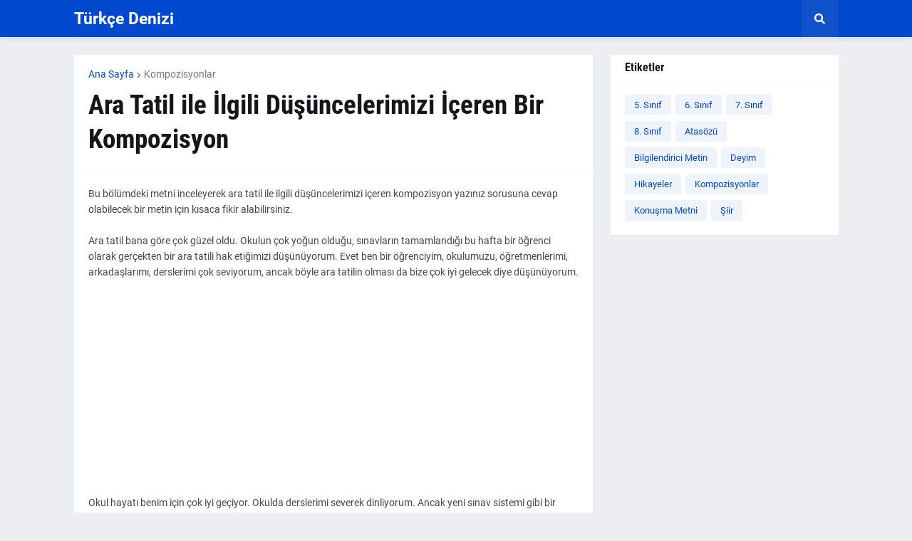

--- FILE ---
content_type: text/html; charset=UTF-8
request_url: https://www.turkcedenizi.com/2019/11/ara-tatil-ile-ilgili-dusuncelerimizi.html
body_size: 37159
content:
<!DOCTYPE html>
<html class='ltr' dir='ltr' lang='tr' xmlns='http://www.w3.org/1999/xhtml' xmlns:b='http://www.google.com/2005/gml/b' xmlns:data='http://www.google.com/2005/gml/data' xmlns:expr='http://www.google.com/2005/gml/expr'>
<head>
<script async='async' data-ad-client='ca-pub-8333300478307559' src='https://pagead2.googlesyndication.com/pagead/js/adsbygoogle.js'></script>
<script type='text/javascript'> if(typeof document.onselectstart!="undefined" ) {document.onselectstart=new Function ("return false" ); } else{document.onmousedown=new Function ("return false" );document.onmouseup=new Function ("return false"); } </script>
<meta content='text/html; charset=UTF-8' http-equiv='Content-Type'/>
<meta content='width=device-width, initial-scale=1, minimum-scale=1, maximum-scale=1, user-scalable=yes' name='viewport'/>
<title>Ara Tatil ile İlgili Düşüncelerimizi İçeren Bir Kompozisyon</title>
<link href='//fonts.gstatic.com' rel='dns-prefetch'/>
<link href='//dnjs.cloudflare.com' rel='dns-prefetch'/>
<link href='//1.bp.blogspot.com' rel='dns-prefetch'/>
<link href='//2.bp.blogspot.com' rel='dns-prefetch'/>
<link href='//3.bp.blogspot.com' rel='dns-prefetch'/>
<link href='//4.bp.blogspot.com' rel='dns-prefetch'/>
<link href='//www.blogger.com' rel='dns-prefetch'/>
<meta content='blogger' name='generator'/>
<link href='https://www.turkcedenizi.com/favicon.ico' rel='icon' type='image/x-icon'/>
<meta content='#0049CE' name='theme-color'/>
<link href='https://www.turkcedenizi.com/2019/11/ara-tatil-ile-ilgili-dusuncelerimizi.html' rel='canonical'/>
<meta content='Bu bölümdeki metni inceleyerek ara tatil ile ilgili düşüncelerimizi içeren kompozisyon yazınız sorusuna cevap olabilecek bir metin için kısa...' name='description'/>
<!-- Metadata for Open Graph protocol. See http://ogp.me/. -->
<meta content='tr' property='og:locale'/>
<meta content='article' property='og:type'/>
<meta content='Ara Tatil ile İlgili Düşüncelerimizi İçeren Bir Kompozisyon' property='og:title'/>
<meta content='https://www.turkcedenizi.com/2019/11/ara-tatil-ile-ilgili-dusuncelerimizi.html' property='og:url'/>
<meta content='Bu bölümdeki metni inceleyerek ara tatil ile ilgili düşüncelerimizi içeren kompozisyon yazınız sorusuna cevap olabilecek bir metin için kısa...' property='og:description'/>
<meta content='Türkçe Denizi' property='og:site_name'/>
<meta content='summary_large_image' name='twitter:card'/>
<meta content='Ara Tatil ile İlgili Düşüncelerimizi İçeren Bir Kompozisyon' name='twitter:title'/>
<meta content='https://www.turkcedenizi.com/2019/11/ara-tatil-ile-ilgili-dusuncelerimizi.html' name='twitter:domain'/>
<meta content='Bu bölümdeki metni inceleyerek ara tatil ile ilgili düşüncelerimizi içeren kompozisyon yazınız sorusuna cevap olabilecek bir metin için kısa...' name='twitter:description'/>
<link rel="alternate" type="application/atom+xml" title="Türkçe Denizi - Atom" href="https://www.turkcedenizi.com/feeds/posts/default" />
<link rel="alternate" type="application/rss+xml" title="Türkçe Denizi - RSS" href="https://www.turkcedenizi.com/feeds/posts/default?alt=rss" />
<link rel="service.post" type="application/atom+xml" title="Türkçe Denizi - Atom" href="https://www.blogger.com/feeds/3179420941889017711/posts/default" />

<link rel="alternate" type="application/atom+xml" title="Türkçe Denizi - Atom" href="https://www.turkcedenizi.com/feeds/733791650504521774/comments/default" />
<!-- Font Awesome Free 5.15.1 -->
<link href='https://cdnjs.cloudflare.com/ajax/libs/font-awesome/5.15.1/css/fontawesome.min.css' rel='stylesheet'/>
<!-- Theme CSS Style -->
<style id='page-skin-1' type='text/css'><!--
/*
-----------------------------------------------
Blogger Template Style
Name:         GNews
License:      Free Version
Version:      2.0
Author:       Templateify
Author Url:   https://www.templateify.com/
-----------------------------------------------*/
/*-- Google Fonts --*/
@font-face{font-family:'Roboto';font-style:italic;font-weight:400;src:url(https://fonts.gstatic.com/s/roboto/v20/KFOkCnqEu92Fr1Mu51xFIzIFKw.woff2) format("woff2");unicode-range:U+0460-052F,U+1C80-1C88,U+20B4,U+2DE0-2DFF,U+A640-A69F,U+FE2E-FE2F}
@font-face{font-family:'Roboto';font-style:italic;font-weight:400;src:url(https://fonts.gstatic.com/s/roboto/v20/KFOkCnqEu92Fr1Mu51xMIzIFKw.woff2) format("woff2");unicode-range:U+0400-045F,U+0490-0491,U+04B0-04B1,U+2116}
@font-face{font-family:'Roboto';font-style:italic;font-weight:400;src:url(https://fonts.gstatic.com/s/roboto/v20/KFOkCnqEu92Fr1Mu51xEIzIFKw.woff2) format("woff2");unicode-range:U+1F00-1FFF}
@font-face{font-family:'Roboto';font-style:italic;font-weight:400;src:url(https://fonts.gstatic.com/s/roboto/v20/KFOkCnqEu92Fr1Mu51xLIzIFKw.woff2) format("woff2");unicode-range:U+0370-03FF}
@font-face{font-family:'Roboto';font-style:italic;font-weight:400;src:url(https://fonts.gstatic.com/s/roboto/v20/KFOkCnqEu92Fr1Mu51xHIzIFKw.woff2) format("woff2");unicode-range:U+0102-0103,U+0110-0111,U+0128-0129,U+0168-0169,U+01A0-01A1,U+01AF-01B0,U+1EA0-1EF9,U+20AB}
@font-face{font-family:'Roboto';font-style:italic;font-weight:400;src:url(https://fonts.gstatic.com/s/roboto/v20/KFOkCnqEu92Fr1Mu51xGIzIFKw.woff2) format("woff2");unicode-range:U+0100-024F,U+0259,U+1E00-1EFF,U+2020,U+20A0-20AB,U+20AD-20CF,U+2113,U+2C60-2C7F,U+A720-A7FF}
@font-face{font-family:'Roboto';font-style:italic;font-weight:400;src:url(https://fonts.gstatic.com/s/roboto/v20/KFOkCnqEu92Fr1Mu51xIIzI.woff2) format("woff2");unicode-range:U+0000-00FF,U+0131,U+0152-0153,U+02BB-02BC,U+02C6,U+02DA,U+02DC,U+2000-206F,U+2074,U+20AC,U+2122,U+2191,U+2193,U+2212,U+2215,U+FEFF,U+FFFD}
@font-face{font-family:'Roboto';font-style:italic;font-weight:500;src:url(https://fonts.gstatic.com/s/roboto/v20/KFOjCnqEu92Fr1Mu51S7ACc3CsTKlA.woff2) format("woff2");unicode-range:U+0460-052F,U+1C80-1C88,U+20B4,U+2DE0-2DFF,U+A640-A69F,U+FE2E-FE2F}
@font-face{font-family:'Roboto';font-style:italic;font-weight:500;src:url(https://fonts.gstatic.com/s/roboto/v20/KFOjCnqEu92Fr1Mu51S7ACc-CsTKlA.woff2) format("woff2");unicode-range:U+0400-045F,U+0490-0491,U+04B0-04B1,U+2116}
@font-face{font-family:'Roboto';font-style:italic;font-weight:500;src:url(https://fonts.gstatic.com/s/roboto/v20/KFOjCnqEu92Fr1Mu51S7ACc2CsTKlA.woff2) format("woff2");unicode-range:U+1F00-1FFF}
@font-face{font-family:'Roboto';font-style:italic;font-weight:500;src:url(https://fonts.gstatic.com/s/roboto/v20/KFOjCnqEu92Fr1Mu51S7ACc5CsTKlA.woff2) format("woff2");unicode-range:U+0370-03FF}
@font-face{font-family:'Roboto';font-style:italic;font-weight:500;src:url(https://fonts.gstatic.com/s/roboto/v20/KFOjCnqEu92Fr1Mu51S7ACc1CsTKlA.woff2) format("woff2");unicode-range:U+0102-0103,U+0110-0111,U+0128-0129,U+0168-0169,U+01A0-01A1,U+01AF-01B0,U+1EA0-1EF9,U+20AB}
@font-face{font-family:'Roboto';font-style:italic;font-weight:500;src:url(https://fonts.gstatic.com/s/roboto/v20/KFOjCnqEu92Fr1Mu51S7ACc0CsTKlA.woff2) format("woff2");unicode-range:U+0100-024F,U+0259,U+1E00-1EFF,U+2020,U+20A0-20AB,U+20AD-20CF,U+2113,U+2C60-2C7F,U+A720-A7FF}
@font-face{font-family:'Roboto';font-style:italic;font-weight:500;src:url(https://fonts.gstatic.com/s/roboto/v20/KFOjCnqEu92Fr1Mu51S7ACc6CsQ.woff2) format("woff2");unicode-range:U+0000-00FF,U+0131,U+0152-0153,U+02BB-02BC,U+02C6,U+02DA,U+02DC,U+2000-206F,U+2074,U+20AC,U+2122,U+2191,U+2193,U+2212,U+2215,U+FEFF,U+FFFD}
@font-face{font-family:'Roboto';font-style:italic;font-weight:700;src:url(https://fonts.gstatic.com/s/roboto/v20/KFOjCnqEu92Fr1Mu51TzBic3CsTKlA.woff2) format("woff2");unicode-range:U+0460-052F,U+1C80-1C88,U+20B4,U+2DE0-2DFF,U+A640-A69F,U+FE2E-FE2F}
@font-face{font-family:'Roboto';font-style:italic;font-weight:700;src:url(https://fonts.gstatic.com/s/roboto/v20/KFOjCnqEu92Fr1Mu51TzBic-CsTKlA.woff2) format("woff2");unicode-range:U+0400-045F,U+0490-0491,U+04B0-04B1,U+2116}
@font-face{font-family:'Roboto';font-style:italic;font-weight:700;src:url(https://fonts.gstatic.com/s/roboto/v20/KFOjCnqEu92Fr1Mu51TzBic2CsTKlA.woff2) format("woff2");unicode-range:U+1F00-1FFF}
@font-face{font-family:'Roboto';font-style:italic;font-weight:700;src:url(https://fonts.gstatic.com/s/roboto/v20/KFOjCnqEu92Fr1Mu51TzBic5CsTKlA.woff2) format("woff2");unicode-range:U+0370-03FF}
@font-face{font-family:'Roboto';font-style:italic;font-weight:700;src:url(https://fonts.gstatic.com/s/roboto/v20/KFOjCnqEu92Fr1Mu51TzBic1CsTKlA.woff2) format("woff2");unicode-range:U+0102-0103,U+0110-0111,U+0128-0129,U+0168-0169,U+01A0-01A1,U+01AF-01B0,U+1EA0-1EF9,U+20AB}
@font-face{font-family:'Roboto';font-style:italic;font-weight:700;src:url(https://fonts.gstatic.com/s/roboto/v20/KFOjCnqEu92Fr1Mu51TzBic0CsTKlA.woff2) format("woff2");unicode-range:U+0100-024F,U+0259,U+1E00-1EFF,U+2020,U+20A0-20AB,U+20AD-20CF,U+2113,U+2C60-2C7F,U+A720-A7FF}
@font-face{font-family:'Roboto';font-style:italic;font-weight:700;src:url(https://fonts.gstatic.com/s/roboto/v20/KFOjCnqEu92Fr1Mu51TzBic6CsQ.woff2) format("woff2");unicode-range:U+0000-00FF,U+0131,U+0152-0153,U+02BB-02BC,U+02C6,U+02DA,U+02DC,U+2000-206F,U+2074,U+20AC,U+2122,U+2191,U+2193,U+2212,U+2215,U+FEFF,U+FFFD}
@font-face{font-family:'Roboto';font-style:normal;font-weight:400;src:url(https://fonts.gstatic.com/s/roboto/v20/KFOmCnqEu92Fr1Mu72xKOzY.woff2) format("woff2");unicode-range:U+0460-052F,U+1C80-1C88,U+20B4,U+2DE0-2DFF,U+A640-A69F,U+FE2E-FE2F}
@font-face{font-family:'Roboto';font-style:normal;font-weight:400;src:url(https://fonts.gstatic.com/s/roboto/v20/KFOmCnqEu92Fr1Mu5mxKOzY.woff2) format("woff2");unicode-range:U+0400-045F,U+0490-0491,U+04B0-04B1,U+2116}
@font-face{font-family:'Roboto';font-style:normal;font-weight:400;src:url(https://fonts.gstatic.com/s/roboto/v20/KFOmCnqEu92Fr1Mu7mxKOzY.woff2) format("woff2");unicode-range:U+1F00-1FFF}
@font-face{font-family:'Roboto';font-style:normal;font-weight:400;src:url(https://fonts.gstatic.com/s/roboto/v20/KFOmCnqEu92Fr1Mu4WxKOzY.woff2) format("woff2");unicode-range:U+0370-03FF}
@font-face{font-family:'Roboto';font-style:normal;font-weight:400;src:url(https://fonts.gstatic.com/s/roboto/v20/KFOmCnqEu92Fr1Mu7WxKOzY.woff2) format("woff2");unicode-range:U+0102-0103,U+0110-0111,U+0128-0129,U+0168-0169,U+01A0-01A1,U+01AF-01B0,U+1EA0-1EF9,U+20AB}
@font-face{font-family:'Roboto';font-style:normal;font-weight:400;src:url(https://fonts.gstatic.com/s/roboto/v20/KFOmCnqEu92Fr1Mu7GxKOzY.woff2) format("woff2");unicode-range:U+0100-024F,U+0259,U+1E00-1EFF,U+2020,U+20A0-20AB,U+20AD-20CF,U+2113,U+2C60-2C7F,U+A720-A7FF}
@font-face{font-family:'Roboto';font-style:normal;font-weight:400;src:url(https://fonts.gstatic.com/s/roboto/v20/KFOmCnqEu92Fr1Mu4mxK.woff2) format("woff2");unicode-range:U+0000-00FF,U+0131,U+0152-0153,U+02BB-02BC,U+02C6,U+02DA,U+02DC,U+2000-206F,U+2074,U+20AC,U+2122,U+2191,U+2193,U+2212,U+2215,U+FEFF,U+FFFD}
@font-face{font-family:'Roboto';font-style:normal;font-weight:500;src:url(https://fonts.gstatic.com/s/roboto/v20/KFOlCnqEu92Fr1MmEU9fCRc4EsA.woff2) format("woff2");unicode-range:U+0460-052F,U+1C80-1C88,U+20B4,U+2DE0-2DFF,U+A640-A69F,U+FE2E-FE2F}
@font-face{font-family:'Roboto';font-style:normal;font-weight:500;src:url(https://fonts.gstatic.com/s/roboto/v20/KFOlCnqEu92Fr1MmEU9fABc4EsA.woff2) format("woff2");unicode-range:U+0400-045F,U+0490-0491,U+04B0-04B1,U+2116}
@font-face{font-family:'Roboto';font-style:normal;font-weight:500;src:url(https://fonts.gstatic.com/s/roboto/v20/KFOlCnqEu92Fr1MmEU9fCBc4EsA.woff2) format("woff2");unicode-range:U+1F00-1FFF}
@font-face{font-family:'Roboto';font-style:normal;font-weight:500;src:url(https://fonts.gstatic.com/s/roboto/v20/KFOlCnqEu92Fr1MmEU9fBxc4EsA.woff2) format("woff2");unicode-range:U+0370-03FF}
@font-face{font-family:'Roboto';font-style:normal;font-weight:500;src:url(https://fonts.gstatic.com/s/roboto/v20/KFOlCnqEu92Fr1MmEU9fCxc4EsA.woff2) format("woff2");unicode-range:U+0102-0103,U+0110-0111,U+0128-0129,U+0168-0169,U+01A0-01A1,U+01AF-01B0,U+1EA0-1EF9,U+20AB}
@font-face{font-family:'Roboto';font-style:normal;font-weight:500;src:url(https://fonts.gstatic.com/s/roboto/v20/KFOlCnqEu92Fr1MmEU9fChc4EsA.woff2) format("woff2");unicode-range:U+0100-024F,U+0259,U+1E00-1EFF,U+2020,U+20A0-20AB,U+20AD-20CF,U+2113,U+2C60-2C7F,U+A720-A7FF}
@font-face{font-family:'Roboto';font-style:normal;font-weight:500;src:url(https://fonts.gstatic.com/s/roboto/v20/KFOlCnqEu92Fr1MmEU9fBBc4.woff2) format("woff2");unicode-range:U+0000-00FF,U+0131,U+0152-0153,U+02BB-02BC,U+02C6,U+02DA,U+02DC,U+2000-206F,U+2074,U+20AC,U+2122,U+2191,U+2193,U+2212,U+2215,U+FEFF,U+FFFD}
@font-face{font-family:'Roboto';font-style:normal;font-weight:700;src:url(https://fonts.gstatic.com/s/roboto/v20/KFOlCnqEu92Fr1MmWUlfCRc4EsA.woff2) format("woff2");unicode-range:U+0460-052F,U+1C80-1C88,U+20B4,U+2DE0-2DFF,U+A640-A69F,U+FE2E-FE2F}
@font-face{font-family:'Roboto';font-style:normal;font-weight:700;src:url(https://fonts.gstatic.com/s/roboto/v20/KFOlCnqEu92Fr1MmWUlfABc4EsA.woff2) format("woff2");unicode-range:U+0400-045F,U+0490-0491,U+04B0-04B1,U+2116}
@font-face{font-family:'Roboto';font-style:normal;font-weight:700;src:url(https://fonts.gstatic.com/s/roboto/v20/KFOlCnqEu92Fr1MmWUlfCBc4EsA.woff2) format("woff2");unicode-range:U+1F00-1FFF}
@font-face{font-family:'Roboto';font-style:normal;font-weight:700;src:url(https://fonts.gstatic.com/s/roboto/v20/KFOlCnqEu92Fr1MmWUlfBxc4EsA.woff2) format("woff2");unicode-range:U+0370-03FF}
@font-face{font-family:'Roboto';font-style:normal;font-weight:700;src:url(https://fonts.gstatic.com/s/roboto/v20/KFOlCnqEu92Fr1MmWUlfCxc4EsA.woff2) format("woff2");unicode-range:U+0102-0103,U+0110-0111,U+0128-0129,U+0168-0169,U+01A0-01A1,U+01AF-01B0,U+1EA0-1EF9,U+20AB}
@font-face{font-family:'Roboto';font-style:normal;font-weight:700;src:url(https://fonts.gstatic.com/s/roboto/v20/KFOlCnqEu92Fr1MmWUlfChc4EsA.woff2) format("woff2");unicode-range:U+0100-024F,U+0259,U+1E00-1EFF,U+2020,U+20A0-20AB,U+20AD-20CF,U+2113,U+2C60-2C7F,U+A720-A7FF}
@font-face{font-family:'Roboto';font-style:normal;font-weight:700;src:url(https://fonts.gstatic.com/s/roboto/v20/KFOlCnqEu92Fr1MmWUlfBBc4.woff2) format("woff2");unicode-range:U+0000-00FF,U+0131,U+0152-0153,U+02BB-02BC,U+02C6,U+02DA,U+02DC,U+2000-206F,U+2074,U+20AC,U+2122,U+2191,U+2193,U+2212,U+2215,U+FEFF,U+FFFD}
@font-face{font-family:'Roboto Condensed';font-style:italic;font-weight:400;font-display:swap;src:url(https://fonts.gstatic.com/s/robotocondensed/v19/ieVj2ZhZI2eCN5jzbjEETS9weq8-19eLAgM9UvI.woff2) format("woff2");unicode-range:U+0460-052F,U+1C80-1C88,U+20B4,U+2DE0-2DFF,U+A640-A69F,U+FE2E-FE2F}
@font-face{font-family:'Roboto Condensed';font-style:italic;font-weight:400;font-display:swap;src:url(https://fonts.gstatic.com/s/robotocondensed/v19/ieVj2ZhZI2eCN5jzbjEETS9weq8-19eLCwM9UvI.woff2) format("woff2");unicode-range:U+0400-045F,U+0490-0491,U+04B0-04B1,U+2116}
@font-face{font-family:'Roboto Condensed';font-style:italic;font-weight:400;font-display:swap;src:url(https://fonts.gstatic.com/s/robotocondensed/v19/ieVj2ZhZI2eCN5jzbjEETS9weq8-19eLAwM9UvI.woff2) format("woff2");unicode-range:U+1F00-1FFF}
@font-face{font-family:'Roboto Condensed';font-style:italic;font-weight:400;font-display:swap;src:url(https://fonts.gstatic.com/s/robotocondensed/v19/ieVj2ZhZI2eCN5jzbjEETS9weq8-19eLDAM9UvI.woff2) format("woff2");unicode-range:U+0370-03FF}
@font-face{font-family:'Roboto Condensed';font-style:italic;font-weight:400;font-display:swap;src:url(https://fonts.gstatic.com/s/robotocondensed/v19/ieVj2ZhZI2eCN5jzbjEETS9weq8-19eLAAM9UvI.woff2) format("woff2");unicode-range:U+0102-0103,U+0110-0111,U+0128-0129,U+0168-0169,U+01A0-01A1,U+01AF-01B0,U+1EA0-1EF9,U+20AB}
@font-face{font-family:'Roboto Condensed';font-style:italic;font-weight:400;font-display:swap;src:url(https://fonts.gstatic.com/s/robotocondensed/v19/ieVj2ZhZI2eCN5jzbjEETS9weq8-19eLAQM9UvI.woff2) format("woff2");unicode-range:U+0100-024F,U+0259,U+1E00-1EFF,U+2020,U+20A0-20AB,U+20AD-20CF,U+2113,U+2C60-2C7F,U+A720-A7FF}
@font-face{font-family:'Roboto Condensed';font-style:italic;font-weight:400;font-display:swap;src:url(https://fonts.gstatic.com/s/robotocondensed/v19/ieVj2ZhZI2eCN5jzbjEETS9weq8-19eLDwM9.woff2) format("woff2");unicode-range:U+0000-00FF,U+0131,U+0152-0153,U+02BB-02BC,U+02C6,U+02DA,U+02DC,U+2000-206F,U+2074,U+20AC,U+2122,U+2191,U+2193,U+2212,U+2215,U+FEFF,U+FFFD}
@font-face{font-family:'Roboto Condensed';font-style:italic;font-weight:700;font-display:swap;src:url(https://fonts.gstatic.com/s/robotocondensed/v19/ieVg2ZhZI2eCN5jzbjEETS9weq8-19eDtCYoYNNZQyQ.woff2) format("woff2");unicode-range:U+0460-052F,U+1C80-1C88,U+20B4,U+2DE0-2DFF,U+A640-A69F,U+FE2E-FE2F}
@font-face{font-family:'Roboto Condensed';font-style:italic;font-weight:700;font-display:swap;src:url(https://fonts.gstatic.com/s/robotocondensed/v19/ieVg2ZhZI2eCN5jzbjEETS9weq8-19eDtCYoadNZQyQ.woff2) format("woff2");unicode-range:U+0400-045F,U+0490-0491,U+04B0-04B1,U+2116}
@font-face{font-family:'Roboto Condensed';font-style:italic;font-weight:700;font-display:swap;src:url(https://fonts.gstatic.com/s/robotocondensed/v19/ieVg2ZhZI2eCN5jzbjEETS9weq8-19eDtCYoYdNZQyQ.woff2) format("woff2");unicode-range:U+1F00-1FFF}
@font-face{font-family:'Roboto Condensed';font-style:italic;font-weight:700;font-display:swap;src:url(https://fonts.gstatic.com/s/robotocondensed/v19/ieVg2ZhZI2eCN5jzbjEETS9weq8-19eDtCYobtNZQyQ.woff2) format("woff2");unicode-range:U+0370-03FF}
@font-face{font-family:'Roboto Condensed';font-style:italic;font-weight:700;font-display:swap;src:url(https://fonts.gstatic.com/s/robotocondensed/v19/ieVg2ZhZI2eCN5jzbjEETS9weq8-19eDtCYoYtNZQyQ.woff2) format("woff2");unicode-range:U+0102-0103,U+0110-0111,U+0128-0129,U+0168-0169,U+01A0-01A1,U+01AF-01B0,U+1EA0-1EF9,U+20AB}
@font-face{font-family:'Roboto Condensed';font-style:italic;font-weight:700;font-display:swap;src:url(https://fonts.gstatic.com/s/robotocondensed/v19/ieVg2ZhZI2eCN5jzbjEETS9weq8-19eDtCYoY9NZQyQ.woff2) format("woff2");unicode-range:U+0100-024F,U+0259,U+1E00-1EFF,U+2020,U+20A0-20AB,U+20AD-20CF,U+2113,U+2C60-2C7F,U+A720-A7FF}
@font-face{font-family:'Roboto Condensed';font-style:italic;font-weight:700;font-display:swap;src:url(https://fonts.gstatic.com/s/robotocondensed/v19/ieVg2ZhZI2eCN5jzbjEETS9weq8-19eDtCYobdNZ.woff2) format("woff2");unicode-range:U+0000-00FF,U+0131,U+0152-0153,U+02BB-02BC,U+02C6,U+02DA,U+02DC,U+2000-206F,U+2074,U+20AC,U+2122,U+2191,U+2193,U+2212,U+2215,U+FEFF,U+FFFD}
@font-face{font-family:'Roboto Condensed';font-style:normal;font-weight:400;font-display:swap;src:url(https://fonts.gstatic.com/s/robotocondensed/v19/ieVl2ZhZI2eCN5jzbjEETS9weq8-19-7DRs5.woff2) format("woff2");unicode-range:U+0460-052F,U+1C80-1C88,U+20B4,U+2DE0-2DFF,U+A640-A69F,U+FE2E-FE2F}
@font-face{font-family:'Roboto Condensed';font-style:normal;font-weight:400;font-display:swap;src:url(https://fonts.gstatic.com/s/robotocondensed/v19/ieVl2ZhZI2eCN5jzbjEETS9weq8-19a7DRs5.woff2) format("woff2");unicode-range:U+0400-045F,U+0490-0491,U+04B0-04B1,U+2116}
@font-face{font-family:'Roboto Condensed';font-style:normal;font-weight:400;font-display:swap;src:url(https://fonts.gstatic.com/s/robotocondensed/v19/ieVl2ZhZI2eCN5jzbjEETS9weq8-1967DRs5.woff2) format("woff2");unicode-range:U+1F00-1FFF}
@font-face{font-family:'Roboto Condensed';font-style:normal;font-weight:400;font-display:swap;src:url(https://fonts.gstatic.com/s/robotocondensed/v19/ieVl2ZhZI2eCN5jzbjEETS9weq8-19G7DRs5.woff2) format("woff2");unicode-range:U+0370-03FF}
@font-face{font-family:'Roboto Condensed';font-style:normal;font-weight:400;font-display:swap;src:url(https://fonts.gstatic.com/s/robotocondensed/v19/ieVl2ZhZI2eCN5jzbjEETS9weq8-1927DRs5.woff2) format("woff2");unicode-range:U+0102-0103,U+0110-0111,U+0128-0129,U+0168-0169,U+01A0-01A1,U+01AF-01B0,U+1EA0-1EF9,U+20AB}
@font-face{font-family:'Roboto Condensed';font-style:normal;font-weight:400;font-display:swap;src:url(https://fonts.gstatic.com/s/robotocondensed/v19/ieVl2ZhZI2eCN5jzbjEETS9weq8-19y7DRs5.woff2) format("woff2");unicode-range:U+0100-024F,U+0259,U+1E00-1EFF,U+2020,U+20A0-20AB,U+20AD-20CF,U+2113,U+2C60-2C7F,U+A720-A7FF}
@font-face{font-family:'Roboto Condensed';font-style:normal;font-weight:400;font-display:swap;src:url(https://fonts.gstatic.com/s/robotocondensed/v19/ieVl2ZhZI2eCN5jzbjEETS9weq8-19K7DQ.woff2) format("woff2");unicode-range:U+0000-00FF,U+0131,U+0152-0153,U+02BB-02BC,U+02C6,U+02DA,U+02DC,U+2000-206F,U+2074,U+20AC,U+2122,U+2191,U+2193,U+2212,U+2215,U+FEFF,U+FFFD}
@font-face{font-family:'Roboto Condensed';font-style:normal;font-weight:700;font-display:swap;src:url(https://fonts.gstatic.com/s/robotocondensed/v19/ieVi2ZhZI2eCN5jzbjEETS9weq8-32meGCkYb8td.woff2) format("woff2");unicode-range:U+0460-052F,U+1C80-1C88,U+20B4,U+2DE0-2DFF,U+A640-A69F,U+FE2E-FE2F}
@font-face{font-family:'Roboto Condensed';font-style:normal;font-weight:700;font-display:swap;src:url(https://fonts.gstatic.com/s/robotocondensed/v19/ieVi2ZhZI2eCN5jzbjEETS9weq8-32meGCAYb8td.woff2) format("woff2");unicode-range:U+0400-045F,U+0490-0491,U+04B0-04B1,U+2116}
@font-face{font-family:'Roboto Condensed';font-style:normal;font-weight:700;font-display:swap;src:url(https://fonts.gstatic.com/s/robotocondensed/v19/ieVi2ZhZI2eCN5jzbjEETS9weq8-32meGCgYb8td.woff2) format("woff2");unicode-range:U+1F00-1FFF}
@font-face{font-family:'Roboto Condensed';font-style:normal;font-weight:700;font-display:swap;src:url(https://fonts.gstatic.com/s/robotocondensed/v19/ieVi2ZhZI2eCN5jzbjEETS9weq8-32meGCcYb8td.woff2) format("woff2");unicode-range:U+0370-03FF}
@font-face{font-family:'Roboto Condensed';font-style:normal;font-weight:700;font-display:swap;src:url(https://fonts.gstatic.com/s/robotocondensed/v19/ieVi2ZhZI2eCN5jzbjEETS9weq8-32meGCsYb8td.woff2) format("woff2");unicode-range:U+0102-0103,U+0110-0111,U+0128-0129,U+0168-0169,U+01A0-01A1,U+01AF-01B0,U+1EA0-1EF9,U+20AB}
@font-face{font-family:'Roboto Condensed';font-style:normal;font-weight:700;font-display:swap;src:url(https://fonts.gstatic.com/s/robotocondensed/v19/ieVi2ZhZI2eCN5jzbjEETS9weq8-32meGCoYb8td.woff2) format("woff2");unicode-range:U+0100-024F,U+0259,U+1E00-1EFF,U+2020,U+20A0-20AB,U+20AD-20CF,U+2113,U+2C60-2C7F,U+A720-A7FF}
@font-face{font-family:'Roboto Condensed';font-style:normal;font-weight:700;font-display:swap;src:url(https://fonts.gstatic.com/s/robotocondensed/v19/ieVi2ZhZI2eCN5jzbjEETS9weq8-32meGCQYbw.woff2) format("woff2");unicode-range:U+0000-00FF,U+0131,U+0152-0153,U+02BB-02BC,U+02C6,U+02DA,U+02DC,U+2000-206F,U+2074,U+20AC,U+2122,U+2191,U+2193,U+2212,U+2215,U+FEFF,U+FFFD}
/*-- Font Awesome Free 5.15.1 --*/
@font-face{font-family:"Font Awesome 5 Brands";font-display:swap;font-style:normal;font-weight:400;font-display:block;src:url(https://cdnjs.cloudflare.com/ajax/libs/font-awesome/5.15.1/webfonts/fa-brands-400.eot);src:url(https://cdnjs.cloudflare.com/ajax/libs/font-awesome/5.15.1/webfonts/fa-brands-400.eot?#iefix) format("embedded-opentype"),url(https://cdnjs.cloudflare.com/ajax/libs/font-awesome/5.15.1/webfonts/fa-brands-400.woff2) format("woff2"),url(https://cdnjs.cloudflare.com/ajax/libs/font-awesome/5.15.1/webfonts/fa-brands-400.woff) format("woff"),url(https://cdnjs.cloudflare.com/ajax/libs/font-awesome/5.15.1/webfonts/fa-brands-400.ttf) format("truetype"),url(https://cdnjs.cloudflare.com/ajax/libs/font-awesome/5.15.1/webfonts/fa-brands-400.svg#fontawesome) format("svg")}.fab{font-family:"Font Awesome 5 Brands";font-weight:400}
@font-face{font-family:"Font Awesome 5 Free";font-display:swap;font-style:normal;font-weight:400;font-display:block;src:url(https://cdnjs.cloudflare.com/ajax/libs/font-awesome/5.15.1/webfonts/fa-regular-400.eot);src:url(https://cdnjs.cloudflare.com/ajax/libs/font-awesome/5.15.1/webfonts/fa-regular-400.eot?#iefix) format("embedded-opentype"),url(https://cdnjs.cloudflare.com/ajax/libs/font-awesome/5.15.1/webfonts/fa-regular-400.woff2) format("woff2"),url(https://cdnjs.cloudflare.com/ajax/libs/font-awesome/5.15.1/webfonts/fa-regular-400.woff) format("woff"),url(https://cdnjs.cloudflare.com/ajax/libs/font-awesome/5.15.1/webfonts/fa-regular-400.ttf) format("truetype"),url(https://cdnjs.cloudflare.com/ajax/libs/font-awesome/5.15.1/webfonts/fa-regular-400.svg#fontawesome) format("svg")}.far{font-family:"Font Awesome 5 Free";font-weight:400}
@font-face{font-family:"Font Awesome 5 Free";font-display:swap;font-style:normal;font-weight:900;font-display:block;src:url(https://cdnjs.cloudflare.com/ajax/libs/font-awesome/5.15.1/webfonts/fa-solid-900.eot);src:url(https://cdnjs.cloudflare.com/ajax/libs/font-awesome/5.15.1/webfonts/fa-solid-900.eot?#iefix) format("embedded-opentype"),url(https://cdnjs.cloudflare.com/ajax/libs/font-awesome/5.15.1/webfonts/fa-solid-900.woff2) format("woff2"),url(https://cdnjs.cloudflare.com/ajax/libs/font-awesome/5.15.1/webfonts/fa-solid-900.woff) format("woff"),url(https://cdnjs.cloudflare.com/ajax/libs/font-awesome/5.15.1/webfonts/fa-solid-900.ttf) format("truetype"),url(https://cdnjs.cloudflare.com/ajax/libs/font-awesome/5.15.1/webfonts/fa-solid-900.svg#fontawesome) format("svg")}.fa,.far,.fas{font-family:"Font Awesome 5 Free"}.fa,.fas{font-weight:900}
/*-- CSS Variables --*/
:root{
--body-font:'Roboto', Arial, sans-serif;
--menu-font:'Roboto Condensed', Arial, sans-serif;
--title-font:'Roboto Condensed', Arial, sans-serif;
--meta-font:'Roboto', Arial, sans-serif;
--text-font:'Roboto', Arial, sans-serif;
--body-bg-color:#EDEEF2;
--body-bg:#EDEEF2 none repeat fixed top left;
--outer-bg:#EDEEF2;
--main-color:#0049CE;
--title-color:#15161A;
--title-hover-color:#0049CE;
--meta-color:#76767A;
--text-color:#47474A;
--tag-bg:#0049CEaa;
--topbar-bg:#0036b5;
--topbar-color:#BDD0F2;
--topbar-hover-color:#FFFFFF;
--header-bg:#0049CE;
--header-color:#FFFFFF;
--header-hover-color:#BDD0F2;
--submenu-bg:#FFFFFF;
--submenu-color:#15161A;
--submenu-hover-color:#0049CE;
--mobilemenu-bg:#FFFFFF;
--mobilemenu-color:#15161A;
--mobilemenu-hover-color:#0049CE;
--widget-bg:#FFFFFF;
--widget-title-color:#15161A;
--post-title-color:#15161A;
--post-title-hover-color:#0049CE;
--post-text-color:#47474A;
--footer-bg:#111118;
--footer-color:#FCFCFC;
--footer-hover-color:#0049CE;
--footer-text-color:#BABABA;
--footerbar-bg:#0B0C11;
--footerbar-color:#FCFCFC;
--footerbar-hover-color:#0049CE;
--button-bg:#0049CE;
--button-lite-bg:#0049CE10;
--button-color:#FFFFFF;
--button-hover-bg:#0036b5;
--button-hover-color:#FFFFFF;
--border-color:rgba(155,155,155,0.1);
--border-radius:3px;
--widget-shadow:0 1px 2px rgba(0,0,0,0.025);
--avatar-shadow:0px 1px 4px rgba(0,0,0,0.05);
}
html.rtl{
--body-font:'Tajawal',Arial,sans-serif;
--title-font:'Tajawal',Arial,sans-serif;
--meta-font:'Tajawal',Arial,sans-serif;
--text-font:'Tajawal',Arial,sans-serif;
}
/*-- Reset CSS --*/
a,abbr,acronym,address,applet,b,big,blockquote,body,caption,center,cite,code,dd,del,dfn,div,dl,dt,em,fieldset,font,form,h1,h2,h3,h4,h5,h6,html,i,iframe,img,ins,kbd,label,legend,li,object,p,pre,q,s,samp,small,span,strike,strong,sub,sup,table,tbody,td,tfoot,th,thead,tr,tt,u,ul,var{padding:0;margin:0;border:0;outline:none;vertical-align:baseline;background:0 0;text-decoration:none}dl,ul{list-style-position:inside;list-style:none}ul li{list-style:none}caption{text-align:center}img{border:none;position:relative}a,a:visited{text-decoration:none}.clearfix{clear:both}.section,.widget,.widget ul{margin:0;padding:0}a{color:var(--main-color)}a img{border:0}abbr{text-decoration:none}.CSS_LIGHTBOX{z-index:999999!important}.CSS_LIGHTBOX_ATTRIBUTION_INDEX_CONTAINER .CSS_HCONT_CHILDREN_HOLDER > .CSS_LAYOUT_COMPONENT.CSS_HCONT_CHILD:first-child > .CSS_LAYOUT_COMPONENT{opacity:0}.separator a{text-decoration:none!important;clear:none!important;float:none!important;margin-left:0!important;margin-right:0!important}#Navbar1,#navbar-iframe,.widget-item-control,a.quickedit,.home-link,.feed-links{display:none!important}.center{display:table;margin:0 auto;position:relative}.widget > h2,.widget > h3{display:none}.widget iframe,.widget img{max-width:100%}button,input,select,textarea{font-family:var(--body-font);-webkit-appearance:none;-moz-appearance:none;appearance:none;outline:none;border-radius:0}
/*-- Style CSS --*/
*{box-sizing:border-box}
html{position:relative;word-break:break-word;word-wrap:break-word;text-rendering:optimizeLegibility;-webkit-font-smoothing:antialiased;-webkit-text-size-adjust:100%}
body{position:relative;background:var(--body-bg);background-color:var(--body-bg-color);font-family:var(--body-font);font-size:14px;color:var(--text-color);font-weight:400;font-style:normal;line-height:1.4em}
.rtl{direction:rtl}
h1,h2,h3,h4,h5,h6{font-family:var(--title-font);font-weight:700}
a,input,button{transition:all .0s ease}
#outer-wrapper{position:relative;overflow:hidden;width:100%;max-width:100%;background-color:var(--outer-bg);margin:0 auto;padding:0}
.is-boxed #outer-wrapper{width:1123px;max-width:100%;box-shadow:0 0 20px rgba(0,0,0,0.1)}
.container{position:relative}
.row-x1{width:1073px}
.row-x2{width:100%}
.flex-center{display:flex;justify-content:center}
#content-wrapper{position:relative;float:left;width:100%;overflow:hidden;padding:25px 0;margin:0}
#content-wrapper > .container{display:flex;justify-content:space-between}
.is-left #content-wrapper > .container,.rtl .is-right #content-wrapper > .container{flex-direction:row-reverse}
.rtl .is-left #content-wrapper > .container{flex-direction:row}
.theiaStickySidebar:before,.theiaStickySidebar:after{content:'';display:table;clear:both}
#main-wrapper{position:relative;width:calc(100% - 345px)}
.no-sidebar #main-wrapper{width:100%}
#sidebar-wrapper{position:relative;width:320px}
.no-sidebar #sidebar-wrapper{display:none}
.btn{position:relative;border:0;border-radius:var(--border-radius)}
.entry-image-wrap,.author-avatar-wrap,.comments .avatar-image-container{display:block;position:relative;overflow:hidden;background-color:rgba(155,155,155,0.05);z-index:5;color:transparent!important}
.entry-thumb,.author-avatar{display:block;position:relative;width:100%;height:100%;background-size:cover;background-position:center center;background-repeat:no-repeat;z-index:1;opacity:0;transition:opacity .35s ease,filter 0s ease}
.author-avatar{background-size:100%;background-position:0 0}
.entry-thumb.lazy-ify,.author-avatar.lazy-ify{opacity:1}
.entry-image-wrap:hover .entry-thumb,.card-style:hover .entry-image-wrap .entry-thumb{filter:brightness(1.03)}
.entry-image-wrap.is-video:after{position:absolute;content:'\f04b';top:50%;right:50%;background-color:rgba(0,0,0,0.5);width:34px;height:34px;font-family:'Font Awesome 5 Free';font-size:11px;color:#fff;font-weight:900;display:flex;align-items:center;justify-content:center;z-index:5;transform:translate(50%,-50%);box-sizing:border-box;padding:0 0 0 1px;margin:0;border:2px solid #fff;border-radius:50%;opacity:.9;transition:opacity .17s ease}
.entry-image-wrap.is-video:hover:after,.card-style:hover .entry-image-wrap.is-video:after{opacity:1}
.card-style .entry-image-wrap.is-video:after{top:15px;right:15px;transform:translate(0)}
.rtl .card-style .entry-image-wrap.is-video:after{left:15px;right:unset}
.entry-category{display:block;font-size:13px;color:var(--main-color);font-weight:500;text-transform:uppercase;margin:0 0 5px}
.entry-title{display:block;color:var(--post-title-color);font-weight:700;line-height:1.3em}
.entry-title a{display:block;color:var(--post-title-color)}
.entry-title a:hover{color:var(--post-title-hover-color)}
.entry-meta{display:flex;font-family:var(--meta-font);font-size:12px;color:var(--meta-color);font-weight:400;margin:4px 0 0}
.entry-meta .mi{display:flex}
.entry-meta .mi,.entry-meta .sp{margin:0 4px 0 0}
.rtl .entry-meta .mi,.rtl .entry-meta .sp{margin:0 0 0 4px}
.entry-meta .author-name{color:var(--main-color);font-weight:500}
.excerpt{font-family:var(--text-font);line-height:1.5em}
.before-mask:before{content:'';position:absolute;left:0;right:0;bottom:0;height:70%;background-image:linear-gradient(to bottom,rgba(0,0,0,0),rgba(0,0,0,0.7));-webkit-backface-visibility:hidden;backface-visibility:hidden;z-index:2;opacity:1;margin:0;transition:opacity .25s ease}
.card-style{overflow:hidden}
.entry-info{position:absolute;left:0;bottom:0;width:100%;background:linear-gradient(to bottom,rgba(0,0,0,0) 10%,rgba(0,0,0,0.5));overflow:hidden;z-index:10;display:flex;flex-direction:column;padding:15px}
.entry-info .entry-category{display:flex;width:-moz-fit-content;width:fit-content;height:18px;background-color:var(--tag-bg);font-size:11px;color:#fff;font-weight:400;align-items:center;padding:0 5px;margin:0 0 10px;border-radius:2px}
.entry-info .entry-title a{color:#fff;text-shadow:0 1px 2px rgba(0,0,0,0.1)}
.entry-info .entry-meta{color:#c5c5c5;text-shadow:0 1px 2px rgba(0,0,0,0.1)}
.entry-info .entry-meta .author-name{color:#e5e5e5}
.error-msg{display:flex;align-items:center;font-size:14px;color:var(--meta-color);padding:20px 0;font-weight:400}
.error-msg b{font-weight:600}
.loader{position:relative;width:100%;height:100%;overflow:hidden;display:flex;align-items:center;justify-content:center;margin:0}
.loader:after{content:'';display:block;width:30px;height:30px;box-sizing:border-box;margin:0;border:2px solid var(--border-color);border-left-color:var(--main-color);border-radius:100%;animation:spinner .65s infinite linear;transform-origin:center}
@-webkit-keyframes spinner {
0%{-webkit-transform:rotate(0deg);transform:rotate(0deg)}
to{-webkit-transform:rotate(1turn);transform:rotate(1turn)}
}
@keyframes spinner {
0%{-webkit-transform:rotate(0deg);transform:rotate(0deg)}
to{-webkit-transform:rotate(1turn);transform:rotate(1turn)}
}
.social a:before{display:inline-block;font-family:'Font Awesome 5 Brands';font-style:normal;font-weight:400}
.social .blogger a:before{content:'\f37d'}
.social .apple a:before{content:'\f179'}
.social .amazon a:before{content:'\f270'}
.social .microsoft a:before{content:'\f3ca'}
.social .facebook a:before{content:'\f09a'}
.social .facebook-f a:before{content:'\f39e'}
.social .twitter a:before{content:'\f099'}
.social .rss a:before{content:'\f09e';font-family:'Font Awesome 5 Free';font-weight:900}
.social .youtube a:before{content:'\f167'}
.social .skype a:before{content:'\f17e'}
.social .stumbleupon a:before{content:'\f1a4'}
.social .tumblr a:before{content:'\f173'}
.social .vk a:before{content:'\f189'}
.social .stack-overflow a:before{content:'\f16c'}
.social .github a:before{content:'\f09b'}
.social .linkedin a:before{content:'\f0e1'}
.social .dribbble a:before{content:'\f17d'}
.social .soundcloud a:before{content:'\f1be'}
.social .behance a:before{content:'\f1b4'}
.social .digg a:before{content:'\f1a6'}
.social .instagram a:before{content:'\f16d'}
.social .pinterest a:before{content:'\f0d2'}
.social .pinterest-p a:before{content:'\f231'}
.social .twitch a:before{content:'\f1e8'}
.social .delicious a:before{content:'\f1a5'}
.social .codepen a:before{content:'\f1cb'}
.social .flipboard a:before{content:'\f44d'}
.social .reddit a:before{content:'\f281'}
.social .whatsapp a:before{content:'\f232'}
.social .messenger a:before{content:'\f39f'}
.social .snapchat a:before{content:'\f2ac'}
.social .telegram a:before{content:'\f3fe'}
.social .steam a:before{content:'\f3f6'}
.social .discord a:before{content:'\f392'}
.social .quora a:before{content:'\f2c4'}
.social .tiktok a:before{content:'\e07b'}
.social .share a:before{content:'\f064';font-family:'Font Awesome 5 Free';font-weight:900}
.social .email a:before{content:'\f0e0';font-family:'Font Awesome 5 Free'}
.social .external-link a:before{content:'\f35d';font-family:'Font Awesome 5 Free';font-weight:900}
.social-bg .blogger a,.social-bg-hover .blogger a:hover{background-color:#ff5722}
.social-bg .apple a,.social-bg-hover .apple a:hover{background-color:#333}
.social-bg .amazon a,.social-bg-hover .amazon a:hover{background-color:#fe9800}
.social-bg .microsoft a,.social-bg-hover .microsoft a:hover{background-color:#0067B8}
.social-bg .facebook a,.social-bg .facebook-f a,.social-bg-hover .facebook a:hover,.social-bg-hover .facebook-f a:hover{background-color:#3b5999}
.social-bg .twitter a,.social-bg-hover .twitter a:hover{background-color:#00acee}
.social-bg .youtube a,.social-bg-hover .youtube a:hover{background-color:#f50000}
.social-bg .instagram a,.social-bg-hover .instagram a:hover{background:linear-gradient(15deg,#ffb13d,#dd277b,#4d5ed4)}
.social-bg .pinterest a,.social-bg .pinterest-p a,.social-bg-hover .pinterest a:hover,.social-bg-hover .pinterest-p a:hover{background-color:#ca2127}
.social-bg .dribbble a,.social-bg-hover .dribbble a:hover{background-color:#ea4c89}
.social-bg .linkedin a,.social-bg-hover .linkedin a:hover{background-color:#0077b5}
.social-bg .tumblr a,.social-bg-hover .tumblr a:hover{background-color:#365069}
.social-bg .twitch a,.social-bg-hover .twitch a:hover{background-color:#6441a5}
.social-bg .rss a,.social-bg-hover .rss a:hover{background-color:#ffc200}
.social-bg .skype a,.social-bg-hover .skype a:hover{background-color:#00aff0}
.social-bg .stumbleupon a,.social-bg-hover .stumbleupon a:hover{background-color:#eb4823}
.social-bg .vk a,.social-bg-hover .vk a:hover{background-color:#4a76a8}
.social-bg .stack-overflow a,.social-bg-hover .stack-overflow a:hover{background-color:#f48024}
.social-bg .github a,.social-bg-hover .github a:hover{background-color:#24292e}
.social-bg .soundcloud a,.social-bg-hover .soundcloud a:hover{background:linear-gradient(#ff7400,#ff3400)}
.social-bg .behance a,.social-bg-hover .behance a:hover{background-color:#191919}
.social-bg .digg a,.social-bg-hover .digg a:hover{background-color:#1b1a19}
.social-bg .delicious a,.social-bg-hover .delicious a:hover{background-color:#0076e8}
.social-bg .codepen a,.social-bg-hover .codepen a:hover{background-color:#000}
.social-bg .flipboard a,.social-bg-hover .flipboard a:hover{background-color:#f52828}
.social-bg .reddit a,.social-bg-hover .reddit a:hover{background-color:#ff4500}
.social-bg .whatsapp a,.social-bg-hover .whatsapp a:hover{background-color:#3fbb50}
.social-bg .messenger a,.social-bg-hover .messenger a:hover{background-color:#0084ff}
.social-bg .snapchat a,.social-bg-hover .snapchat a:hover{background-color:#ffe700}
.social-bg .telegram a,.social-bg-hover .telegram a:hover{background-color:#179cde}
.social-bg .steam a,.social-bg-hover .steam a:hover{background:linear-gradient(5deg,#0d89bc,#112c5b,#0d1c47)}
.social-bg .discord a,.social-bg-hover .discord a:hover{background-color:#7289da}
.social-bg .quora a,.social-bg-hover .quora a:hover{background-color:#b92b27}
.social-bg .tiktok a,.social-bg-hover .tiktok a:hover{background-color:#fe2c55}
.social-bg .share a,.social-bg-hover .share a:hover{background-color:var(--meta-color)}
.social-bg .email a,.social-bg-hover .email a:hover{background-color:#888}
.social-bg .external-link a,.social-bg-hover .external-link a:hover{background-color:var(--title-color)}
.social-color .blogger a,.social-color-hover .blogger a:hover{color:#ff5722}
.social-color .apple a,.social-color-hover .apple a:hover{color:#333}
.social-color .amazon a,.social-color-hover .amazon a:hover{color:#fe9800}
.social-color .microsoft a,.social-color-hover .microsoft a:hover{color:#0067B8}
.social-color .facebook a,.social-color .facebook-f a,.social-color-hover .facebook a:hover,.social-color-hover .facebook-f a:hover{color:#3b5999}
.social-color .twitter a,.social-color-hover .twitter a:hover{color:#00acee}
.social-color .youtube a,.social-color-hover .youtube a:hover{color:#f50000}
.social-color .instagram a,.social-color-hover .instagram a:hover{color:#dd277b}
.social-color .pinterest a,.social-color .pinterest-p a,.social-color-hover .pinterest a:hover,.social-color-hover .pinterest-p a:hover{color:#ca2127}
.social-color .dribbble a,.social-color-hover .dribbble a:hover{color:#ea4c89}
.social-color .linkedin a,.social-color-hover .linkedin a:hover{color:#0077b5}
.social-color .tumblr a,.social-color-hover .tumblr a:hover{color:#365069}
.social-color .twitch a,.social-color-hover .twitch a:hover{color:#6441a5}
.social-color .rss a,.social-color-hover .rss a:hover{color:#ffc200}
.social-color .skype a,.social-color-hover .skype a:hover{color:#00aff0}
.social-color .stumbleupon a,.social-color-hover .stumbleupon a:hover{color:#eb4823}
.social-color .vk a,.social-color-hover .vk a:hover{color:#4a76a8}
.social-color .stack-overflow a,.social-color-hover .stack-overflow a:hover{color:#f48024}
.social-color .github a,.social-color-hover .github a:hover{color:#24292e}
.social-color .soundcloud a,.social-color-hover .soundcloud a:hover{color:#ff7400}
.social-color .behance a,.social-color-hover .behance a:hover{color:#191919}
.social-color .digg a,.social-color-hover .digg a:hover{color:#1b1a19}
.social-color .delicious a,.social-color-hover .delicious a:hover{color:#0076e8}
.social-color .codepen a,.social-color-hover .codepen a:hover{color:#000}
.social-color .flipboard a,.social-color-hover .flipboard a:hover{color:#f52828}
.social-color .reddit a,.social-color-hover .reddit a:hover{color:#ff4500}
.social-color .whatsapp a,.social-color-hover .whatsapp a:hover{color:#3fbb50}
.social-color .messenger a,.social-color-hover .messenger a:hover{color:#0084ff}
.social-color .snapchat a,.social-color-hover .snapchat a:hover{color:#ffe700}
.social-color .telegram a,.social-color-hover .telegram a:hover{color:#179cde}
.social-color .steam a,.social-color-hover .steam a:hover{color:#112c5b}
.social-color .discord a,.social-color-hover .discord a:hover{color:#7289da}
.social-color .quora a,.social-color-hover .quora a:hover{color:#b92b27}
.social-color .tiktok a,.social-color-hover .tiktok a:hover{color:#fe2c55}
.social-color .share a,.social-color-hover .share a:hover{color:var(--meta-color)}
.social-color .email a,.social-color-hover .email a:hover{color:#888}
.social-color .external-link a,.social-color-hover .external-link a:hover{color:var(--title-color)}
#header-wrapper{position:relative;float:left;width:100%;z-index:50;margin:0}
.topbar-wrap{position:relative;float:left;width:100%;height:28px;background-color:var(--topbar-bg);z-index:1;padding:0;margin:0}
.topbar-items{position:relative;float:left;width:100%;display:flex;flex-wrap:wrap;justify-content:space-between;margin:0}
.topbar-items .section{position:relative;height:28px;margin:0}
.topbar-items .topbar-ul{display:flex;flex-wrap:wrap}
.topbar-items .topbar-ul li{display:inline-block;margin:0 20px 0 0}
.rtl .topbar-items .topbar-ul li{margin:0 0 0 20px}
.topbar-items .topbar-ul li a{display:block;font-size:12px;color:var(--topbar-color);line-height:28px}
.topbar-items .topbar-ul li a:hover{color:var(--topbar-hover-color)}
.topbar-items .topbar-social .topbar-ul li{margin:0 0 0 16px}
.rtl .topbar-items .topbar-social .topbar-ul li{margin:0 16px 0 0}
.topbar-items .topbar-social .topbar-ul li a{font-size:13px}
.main-header,.header-inner{position:relative;float:left;width:100%;height:52px;background-color:var(--header-bg);margin:0}
.header-inner{background-color:rgba(0,0,0,0)}
.header-header{position:relative;float:left;width:100%;height:52px;background-color:var(--header-bg);margin:0;box-shadow:0 2px 7px 0 rgba(0,0,0,0.1)}
.is-boxed .header-header{float:none;width:1123px;max-width:100%;margin:0 auto;padding:0}
.header-items{position:relative;float:left;width:100%;display:flex;flex-wrap:wrap;justify-content:space-between;margin:0}
.flex-left{position:static;display:flex;margin:0}
.flex-right{position:absolute;top:0;right:0;background-color:var(--header-bg);margin:0}
.rtl .flex-right{left:0;right:unset;margin:0}
.main-logo{position:relative;float:left;height:52px;overflow:hidden;padding:0 14px 0 0;margin:0}
.rtl .main-logo{padding:0 0 0 14px}
.main-logo .widget{position:relative;height:100%;display:flex;align-items:center;margin:0}
.main-logo .logo-img{display:flex;align-items:center;height:34px;overflow:hidden;margin:0}
.main-logo img{display:block;max-width:100%;max-height:100%;margin:0}
.main-logo .blog-title{display:block;font-size:23px;color:var(--header-color);font-weight:700;margin:0}
.main-logo .blog-title a{color:var(--header-color)}
.main-logo .blog-title a:hover{color:var(--header-hover-color)}
.main-logo #h1-off{position:absolute;top:-9000px;left:-9000px;display:none;visibility:hidden}
#gnews-free-main-nav{position:static;height:52px;z-index:10}
#gnews-free-main-nav .widget,#gnews-free-main-nav .widget > .widget-title{display:none}
#gnews-free-main-nav .show-menu{display:block}
#gnews-free-main-nav ul#gnews-free-main-nav-menu{display:flex;flex-wrap:wrap}
#gnews-free-main-nav ul > li{position:relative;padding:0;margin:0}
#gnews-free-main-nav-menu > li > a{position:relative;display:block;height:52px;font-family:var(--menu-font);font-size:14px;color:var(--header-color);font-weight:700;text-transform:uppercase;line-height:52px;padding:0 14px;margin:0}
#gnews-free-main-nav-menu > li:hover > a{color:var(--header-hover-color)}
#gnews-free-main-nav ul > li > ul,#gnews-free-main-nav ul > li > .ul{position:absolute;left:0;top:52px;width:180px;background-color:var(--submenu-bg);z-index:99999;padding:5px 0;backface-visibility:hidden;visibility:hidden;opacity:0;box-shadow:0 1px 2px rgba(0,0,0,0.1),0 5px 10px 0 rgba(0,0,0,0.1)}
.rtl #gnews-free-main-nav ul > li > ul,.rtl #gnews-free-main-nav ul > li > .ul{left:auto;right:0}
#gnews-free-main-nav ul > li > ul > li > ul{position:absolute;top:-5px;left:100%;margin:0}
.rtl #gnews-free-main-nav ul > li > ul > li > ul{left:unset;right:100%}
#gnews-free-main-nav ul > li > ul > li{display:block;float:none;position:relative}
.rtl #gnews-free-main-nav ul > li > ul > li{float:none}
#gnews-free-main-nav ul > li > ul > li a{position:relative;display:block;font-size:14px;color:var(--submenu-color);font-weight:400;padding:8px 14px;margin:0}
#gnews-free-main-nav ul > li > ul > li:hover > a{color:var(--submenu-hover-color)}
#gnews-free-main-nav ul > li.has-sub > a:after{content:'\f078';float:right;font-family:'Font Awesome 5 Free';font-size:9px;font-weight:900;margin:-1px 0 0 4px}
.rtl #gnews-free-main-nav ul > li.has-sub > a:after{float:left;margin:-1px 4px 0 0}
#gnews-free-main-nav ul > li > ul > li.has-sub > a:after{content:'\f054';float:right;margin:0}
.rtl #gnews-free-main-nav ul > li > ul > li.has-sub > a:after{content:'\f053'}
#gnews-free-main-nav ul ul,#gnews-free-main-nav ul .ul{transition:visibility .1s ease,opacity .17s ease}
#gnews-free-main-nav ul > li:hover > ul,#gnews-free-main-nav ul > li:hover > .ul,#gnews-free-main-nav ul > li > ul > li:hover > ul{visibility:visible;opacity:1;margin:0}
.mobile-menu-toggle{display:none;height:34px;font-size:18px;color:var(--header-color);align-items:center;padding:0 15px}
.mobile-menu-toggle:after{content:'\f0c9';font-family:'Font Awesome 5 Free';font-weight:900;margin:0}
.mobile-menu-toggle:hover{color:var(--header-hover-color)}
.main-toggle-wrap{height:52px;display:flex;z-index:20;margin:0}
.main-toggle-style{width:52px;height:100%;color:var(--header-color);font-size:15px;display:flex;align-items:center;justify-content:center;cursor:pointer;z-index:20;padding:0;margin:0}
.show-search,.hide-search{background-color:rgba(155,155,155,0.1);transition:opacity .17s ease}
.show-search:after{content:'\f002';font-family:'Font Awesome 5 Free';font-weight:900;margin:0}
.main-toggle-style:hover{color:var(--header-hover-color)}
#main-search-wrap{display:none;position:absolute;top:0;left:0;width:100%;height:52px;background-color:var(--header-bg);z-index:25;margin:0}
.main-search{position:relative;float:right;width:100%;height:100%;background-color:rgba(0,0,0,0);overflow:hidden;display:flex;justify-content:space-between;align-items:center;margin:0;animation:showSearch .17s ease}
.rtl .main-search{float:left}
.main-search .search-form{position:relative;height:34px;background-color:rgba(0,0,0,0);flex:1;border:0}
.main-search .search-input{position:relative;width:100%;height:34px;background-color:rgba(0,0,0,0);font-family:inherit;font-size:14px;color:var(--header-color);font-weight:400;padding:0 15px 0 0;border:0}
.rtl .main-search .search-input{padding:0 0 0 15px}
.main-search .search-input:focus,.main-search .search-input::placeholder{color:var(--header-color);outline:none}
.main-search .search-input::placeholder{opacity:.65}
.hide-search:after{content:'\f00d';font-family:'Font Awesome 5 Free';font-weight:900;margin:0}
@-webkit-keyframes showSearch {
0%{width:80%;opacity:0}
100%{width:100%;opacity:1}
}
.header-inner.is-fixed{position:fixed;top:-52px;left:0;width:100%;z-index:990;backface-visibility:hidden;visibility:hidden;opacity:0;transition:all .25s ease}
.header-inner.is-fixed.show{top:0;opacity:1;visibility:visible;margin:0}
.overlay{visibility:hidden;opacity:0;position:fixed;top:0;left:0;right:0;bottom:0;background-color:rgba(23,28,36,0.6);z-index:1000;-webkit-backdrop-filter:saturate(100%) blur(3px);-ms-backdrop-filter:saturate(100%) blur(3px);-o-backdrop-filter:saturate(100%) blur(3px);backdrop-filter:saturate(100%) blur(3px);margin:0;transition:all .25s ease}
#slide-menu{display:none;position:fixed;width:300px;height:100%;top:0;left:0;bottom:0;background-color:var(--mobilemenu-bg);overflow:hidden;z-index:1010;left:0;-webkit-transform:translateX(-100%);transform:translateX(-100%);visibility:hidden;box-shadow:3px 0 7px rgba(0,0,0,0.1);transition:all .25s ease}
.rtl #slide-menu{left:unset;right:0;-webkit-transform:translateX(100%);transform:translateX(100%)}
.nav-active #slide-menu,.rtl .nav-active #slide-menu{-webkit-transform:translateX(0);transform:translateX(0);visibility:visible}
.slide-menu-header{position:relative;float:left;width:100%;height:52px;background-color:var(--header-bg);overflow:hidden;display:flex;align-items:center;justify-content:space-between;box-shadow:0 2px 7px 0 rgba(0,0,0,0.1)}
.mobile-search{flex:1;padding:0 0 0 15px}
.rtl .mobile-search{padding:0 15px 0 0}
.mobile-search .search-form{width:100%;height:34px;background-color:rgba(155,155,155,0.1);overflow:hidden;display:flex;justify-content:space-between;border:1px solid var(--border-color);border-radius:var(--border-radius)}
.mobile-search .search-input{flex:1;width:100%;height:32px;background-color:rgba(0,0,0,0);font-family:inherit;font-size:14px;color:var(--header-color);font-weight:400;padding:0 10px;border:0}
.mobile-search .search-input:focus,.mobile-search .search-input::placeholder{color:var(--header-color)}
.mobile-search .search-input::placeholder{opacity:.65}
.mobile-search .search-action{height:32px;background-color:rgba(0,0,0,0);font-family:inherit;font-size:12px;color:var(--header-color);font-weight:400;line-height:32px;text-align:center;cursor:pointer;padding:0 10px;border:0;opacity:.65}
.mobile-search .search-action:before{display:block;content:'\f002';font-family:'Font Awesome 5 Free';font-weight:900}
.mobile-search .search-action:hover{opacity:1}
.hide-gnews-free-mobile-menu{display:flex;height:100%;color:var(--header-color);font-size:16px;align-items:center;cursor:pointer;z-index:20;padding:0 15px}
.hide-gnews-free-mobile-menu:before{content:'\f00d';font-family:'Font Awesome 5 Free';font-weight:900}
.hide-gnews-free-mobile-menu:hover{color:var(--header-hover-color)}
.slide-menu-flex{position:relative;float:left;width:100%;height:calc(100% - 52px);display:flex;flex-direction:column;justify-content:space-between;overflow:hidden;overflow-y:auto;-webkit-overflow-scrolling:touch;margin:0}
.gnews-free-mobile-menu{position:relative;float:left;width:100%;padding:15px}
.gnews-free-mobile-menu .m-sub{display:none}
.gnews-free-mobile-menu ul li{position:relative;display:block;overflow:hidden;float:left;width:100%;margin:0}
.gnews-free-mobile-menu > ul li ul{overflow:hidden}
.gnews-free-mobile-menu ul li a{font-size:14px;color:var(--mobilemenu-color);font-weight:400;padding:8px 0;display:block}
.gnews-free-mobile-menu > ul > li > a{font-family:var(--menu-font);font-weight:700;text-transform:uppercase}
.gnews-free-mobile-menu ul li.has-sub .submenu-toggle{position:absolute;top:0;right:0;width:30px;color:var(--mobilemenu-color);text-align:right;cursor:pointer;padding:8px 0}
.rtl .gnews-free-mobile-menu ul li.has-sub .submenu-toggle{text-align:left;right:auto;left:0}
.gnews-free-mobile-menu ul li.has-sub .submenu-toggle:after{content:'\f078';font-family:'Font Awesome 5 Free';font-weight:900;float:right;font-size:12px;text-align:right;transition:all 0 ease}
.rtl .gnews-free-mobile-menu ul li.has-sub .submenu-toggle:after{float:left}
.gnews-free-mobile-menu ul li.has-sub.show > .submenu-toggle:after{content:'\f077'}
.gnews-free-mobile-menu ul li a:hover,.gnews-free-mobile-menu ul li.has-sub.show > a,.gnews-free-mobile-menu ul li.has-sub.show > .submenu-toggle{color:var(--mobilemenu-hover-color)}
.gnews-free-mobile-menu > ul > li > ul > li a{opacity:.75;padding:8px 0 8px 10px}
.rtl .gnews-free-mobile-menu > ul > li > ul > li a{padding:8px 10px 8px 0}
.gnews-free-mobile-menu > ul > li > ul > li > ul > li > a{padding:8px 0 8px 20px}
.rtl .gnews-free-mobile-menu > ul > li > ul > li > ul > li > a{padding:8px 20px 8px 0}
.gnews-free-mobile-menu ul > li > .submenu-toggle:hover{color:var(--mobilemenu-hover-color)}
.mm-footer{position:relative;float:left;width:100%;padding:20px 15px;margin:0}
.mm-footer .mm-social,.mm-footer .mm-menu{position:relative;float:left;width:100%;margin:8px 0 0}
.mm-footer .mm-social{margin:0}
.mm-footer ul{display:flex;flex-wrap:wrap}
.mm-footer .mm-social ul li{margin:0 16px 0 0}
.rtl .mm-footer .mm-social ul li{margin:0 0 0 16px}
.mm-footer .mm-social ul li:last-child{margin:0}
.mm-footer .mm-social ul li a{display:block;font-size:14px;color:var(--mobilemenu-color);padding:0}
.mm-footer .mm-social ul li a:hover{color:var(--mobilemenu-hover-color)}
.mm-footer .mm-menu ul li{margin:5px 18px 0 0}
.rtl .mm-footer .mm-menu ul li{margin:5px 0 0 18px}
.mm-footer .mm-menu ul li:last-child{margin:5px 0 0}
.mm-footer .mm-menu ul li a{display:block;font-size:14px;color:var(--mobilemenu-color);font-weight:400;padding:0}
.mm-footer .mm-menu ul li a:hover{color:var(--mobilemenu-hover-color)}
.title-wrap{position:relative;float:left;width:100%;display:flex;align-items:center;justify-content:space-between;padding:8px 20px;border-bottom:1px solid var(--border-color)}
.title-wrap > .title{display:flex;font-family:var(--title-font);font-size:16px;color:var(--widget-title-color);font-weight:700;margin:0}
.title-wrap > a.wt-l{font-size:12px;color:var(--meta-color);font-weight:400;line-height:1}
.title-wrap > a.wt-l:hover{color:var(--main-color)}
#main-wrapper #main,#main .Blog{position:relative;float:left;width:100%;margin:0}
.is-home #main-wrapper.has-m #main{margin:0 0 25px}
.queryMessage{float:left;width:100%;margin:0}
.queryMessage .query-info,.Blog.no-posts .queryMessage{margin:0}
.queryMessage .query-info{position:relative;float:left;width:100%;font-family:var(--title-font);font-size:16px;color:var(--widget-title-color);font-weight:700;padding:8px 20px;border-bottom:1px solid var(--border-color)}
.queryEmpty{float:left;width:100%;font-size:14px;color:var(--text-color);font-weight:400;text-align:center;margin:50px 0}
.blog-posts-wrap{position:relative;float:left;width:100%;background-color:var(--widget-bg);box-shadow:var(--widget-shadow)}
.index-post-wrap{position:relative;float:left;width:100%;display:flex;flex-direction:column;padding:20px}
.blog-posts-wrap.no-posts .index-post-wrap{display:none}
.blog-post{display:block;word-wrap:break-word}
.index-post{position:relative;width:100%;display:flex;padding:0 0 20px;margin:0 0 20px;border-bottom:1px solid var(--border-color)}
.blog-posts-wrap .index-post:last-child{padding:0;margin:0;border:0}
.index-post .entry-image-wrap{width:235px;height:152px;margin:0 18px 0 0}
.rtl .index-post .entry-image-wrap{margin:0 0 0 18px}
.index-post .entry-header{display:flex;flex-direction:column;flex:1;margin:0}
.index-post .entry-title{font-size:22px;margin:0}
.index-post .entry-excerpt{font-size:13px;color:var(--text-color);margin:8px 0 0}
.index-post .entry-meta{flex-wrap:wrap;font-size:12px;margin:8px 0 0}
.post-animated{-webkit-animation-duration:.5s;animation-duration:.5s;-webkit-animation-fill-mode:both;animation-fill-mode:both}
@keyframes fadeInUp {
from{opacity:0;transform:translate3d(0,10px,0)}
to{opacity:1;transform:translate3d(0,0,0)}
}
.post-fadeInUp{animation-name:fadeInUp}
.item-post-wrap,.is-single .item-post,.item-post-inner{position:relative;float:left;width:100%;margin:0}
.item-post-inner{background-color:var(--widget-bg);box-shadow:var(--widget-shadow)}
.item-post .blog-entry-header{position:relative;float:left;width:100%;display:flex;flex-direction:column;padding:20px;margin:0;border-bottom:1px solid var(--border-color)}
#breadcrumb{float:left;display:flex;width:100%;font-family:var(--meta-font);font-size:14px;color:var(--meta-color);font-weight:400;line-height:1;margin:0 0 13px}
#breadcrumb a{color:var(--meta-color)}
#breadcrumb a.home,#breadcrumb a:hover{color:var(--main-color)}
#breadcrumb em:after{content:'\f054';font-family:'Font Awesome 5 Free';font-size:9px;font-weight:900;font-style:normal;vertical-align:middle;margin:0 4px}
.rtl #breadcrumb em:after{content:'\f053'}
.item-post h1.entry-title{position:relative;float:left;width:100%;font-size:37px;font-weight:700;margin:0}
.item-post .has-meta h1.entry-title{margin-bottom:13px}
.item-post .blog-entry-header .entry-meta{flex-wrap:wrap;justify-content:space-between;font-size:14px;margin:0}
.item-post .entry-meta .align-left,.item-post .entry-meta .align-right{display:flex;flex-wrap:wrap;align-items:center}
.item-post .entry-meta .entry-author{align-items:center}
.item-post .entry-meta .entry-author:before{display:none}
.item-post .entry-meta .author-avatar-wrap{overflow:visible;width:30px;height:30px;background-color:var(--widget-bg);padding:1px;margin:0 5px 0 0;border:1px solid var(--main-color);border-radius:100%}
.rtl .item-post .entry-meta .author-avatar-wrap{margin:0 0 0 5px}
.item-post .entry-meta .author-avatar-wrap:before{content:'';position:absolute;display:block;top:calc(50% - 6px);left:-1px;width:calc(100% + 2px);height:12px;background-color:var(--widget-bg);z-index:1;margin:0}
.item-post .entry-meta .author-avatar{z-index:2;border-radius:50%}
.entry-meta .entry-comments-link{display:none;margin:0 0 0 10px}
.rlt .entry-meta .entry-comments-link{margin:0 10px 0 0}
.entry-meta .entry-comments-link:before{display:inline-block;content:'\f086';font-family:'Font Awesome 5 Free';font-size:14px;color:var(--main-color);font-weight:400;margin:0 4px 0 0}
.rtl .entry-meta .entry-comments-link:before{margin:0 0 0 4px}
.entry-meta .entry-comments-link.show{display:block}
.entry-share-links{display:flex}
.entry-share-links li{margin:0 0 0 8px}
.rtl .entry-share-links li{margin:0 8px 0 0}
.entry-share-links a{display:flex;width:24px;height:24px;font-size:12px;color:#fff;font-weight:400;cursor:pointer;align-items:center;justify-content:center;overflow:hidden;border-radius:50%}
.entry-content-wrap{position:relative;float:left;width:100%;padding:20px;margin:0}
#post-body{position:relative;float:left;width:100%;font-family:var(--text-font);font-size:14px;color:var(--post-text-color);line-height:1.6em;padding:0;margin:0}
.post-body p{margin-bottom:25px}
.post-body h1,.post-body h2,.post-body h3,.post-body h4,.post-body h5,.post-body h6{font-size:17px;color:var(--title-color);line-height:1.3em;margin:0 0 20px}
.post-body h1{font-size:26px}
.post-body h2{font-size:23px}
.post-body h3{font-size:20px}
.post-body img{height:auto!important}
blockquote{position:relative;background-color:rgba(155,155,155,0.05);color:var(--title-color);font-style:normal;padding:20px 25px;margin:0;border-radius:var(--border-radius)}
blockquote:before{position:absolute;left:10px;top:10px;content:'\f10e';font-family:'Font Awesome 5 Free';font-size:33px;font-style:normal;font-weight:900;color:var(--title-color);line-height:1;opacity:.05;margin:0}
.rtl blockquote:before{left:unset;right:10px}
.post-body .responsive-video-wrap{position:relative;width:100%;padding:0;padding-top:56%}
.post-body .responsive-video-wrap iframe{position:absolute;top:0;left:0;width:100%;height:100%}
.post-body ul{padding:0 0 0 15px;margin:10px 0}
.rtl .post-body ul{padding:0 15px 0 0}
.post-body li{margin:5px 0;padding:0}
.post-body ul li,.post-body ol ul li{list-style:none}
.post-body ul li:before{display:inline-block;content:'\2022';margin:0 5px 0 0}
.rtl .post-body ul li:before{margin:0 0 0 5px}
.post-body ol{counter-reset:ify;padding:0 0 0 15px;margin:10px 0}
.rtl .post-body ol{padding:0 15px 0 0}
.post-body ol > li{counter-increment:ify;list-style:none}
.post-body ol > li:before{display:inline-block;content:counters(ify,'.')'.';margin:0 5px 0 0}
.rtl .post-body ol > li:before{margin:0 0 0 5px}
.post-body u{text-decoration:underline}
.post-body strike{text-decoration:line-through}
.post-body sup{vertical-align:super}
.post-body a{color:var(--main-color)}
.post-body a:hover{text-decoration:underline}
.post-body a.button{display:inline-block;height:34px;background-color:var(--button-bg);font-family:var(--body-font);font-size:14px;color:var(--button-color);font-weight:400;line-height:34px;text-align:center;text-decoration:none;cursor:pointer;padding:0 20px;margin:0 6px 8px 0}
.rtl .post-body a.button{margin:0 0 8px 6px}
.post-body a.colored-button{color:#fff}
.post-body a.button:hover{background-color:var(--button-hover-bg);color:var(--button-hover-color)}
.post-body a.colored-button:hover{background-color:var(--button-hover-bg)!important;color:var(--button-hover-color)!important}
.button:before{float:left;font-family:'Font Awesome 5 Free';font-weight:900;display:inline-block;margin:0 8px 0 0}
.rtl .button:before{float:right;margin:0 0 0 8px}
.button.preview:before{content:'\f06e'}
.button.download:before{content:'\f019'}
.button.link:before{content:'\f0c1'}
.button.cart:before{content:'\f07a'}
.button.info:before{content:'\f06a'}
.button.share:before{content:'\f1e0'}
.button.contact:before{content:'\f0e0';font-weight:400}
.alert-message{position:relative;display:block;padding:15px;border:1px solid var(--border-color);border-radius:var(--border-radius)}
.alert-message.alert-success{background-color:rgba(34,245,121,0.03);border:1px solid rgba(34,245,121,0.5)}
.alert-message.alert-info{background-color:rgba(55,153,220,0.03);border:1px solid rgba(55,153,220,0.5)}
.alert-message.alert-warning{background-color:rgba(185,139,61,0.03);border:1px solid rgba(185,139,61,0.5)}
.alert-message.alert-error{background-color:rgba(231,76,60,0.03);border:1px solid rgba(231,76,60,0.5)}
.alert-message:before{font-family:'Font Awesome 5 Free';font-size:16px;font-weight:900;display:inline-block;margin:0 5px 0 0}
.rtl .alert-message:before{margin:0 0 0 5px}
.alert-message.alert-success:before{content:'\f058';color:rgba(34,245,121,1)}
.alert-message.alert-info:before{content:'\f05a';color:rgba(55,153,220,1)}
.alert-message.alert-warning:before{content:'\f06a';color:rgba(185,139,61,1)}
.alert-message.alert-error:before{content:'\f057';color:rgba(231,76,60,1)}
.post-body table{width:100%;overflow-x:auto;text-align:left;margin:0;border-collapse:collapse;border:1px solid var(--border-color)}
.rtl .post-body table{text-align:right}
.post-body table td,.post-body table th{padding:7px 15px;border:1px solid var(--border-color)}
.post-body table thead th{color:var(--post-title-color);font-weight:700;vertical-align:bottom}
table.tr-caption-container,table.tr-caption-container td,table.tr-caption-container th{line-height:1;padding:0;border:0}
table.tr-caption-container td.tr-caption{font-size:13px;color:var(--meta-color);padding:6px 0 0}
.post-body .contact-form{display:table;font-family:var(--body-font)}
.contact-form .widget-title{display:none}
.contact-form .contact-form-name{width:calc(50% - 5px)}
.rtl .contact-form .contact-form-name{float:right}
.contact-form .contact-form-email{float:right;width:calc(50% - 5px)}
.rtl .contact-form .contact-form-email{float:left}
.post-body pre,pre.code-box{position:relative;display:block;background-color:rgba(155,155,155,0.05);font-family:Monospace;font-size:13px;color:var(--post-text-color);white-space:pre-wrap;line-height:1.4em;padding:15px;margin:0;border:1px solid var(--border-color);border-radius:var(--border-radius)}
.post-body .google-auto-placed{margin:25px 0}
.post-footer{position:relative;float:left;width:100%;margin:0}
.entry-labels{position:relative;float:left;width:100%;display:flex;flex-wrap:wrap;margin:20px 0 0}
.entry-labels span,.entry-labels a{font-size:14px;color:var(--main-color);font-weight:400;line-height:1;margin:5px 6px 0 0}
.rtl .entry-labels span,.rtl .entry-labels a{margin:5px 0 0 6px}
.entry-labels span{color:var(--title-color);font-weight:700}
.entry-labels a:hover{color:var(--title-color)}
.entry-labels a:after{content:',';color:var(--meta-color)}
.entry-labels a:last-child:after{display:none}
.post-share{position:relative;float:left;width:100%;padding:14px 20px 20px;border-top:1px solid var(--border-color)}
ul.gnews-free-share-links{display:flex;flex-wrap:wrap;align-items:flex-start}
.gnews-free-share-links li{padding:0 6px 0 0}
.rtl .gnews-free-share-links li{padding:0 0 0 6px}
.gnews-free-share-links li a{display:flex;width:34px;height:34px;font-size:16px;color:#fff;font-weight:400;cursor:pointer;align-items:center;justify-content:center;margin:6px 0 0}
.gnews-free-share-links li.has-span a{width:auto;justify-content:flex-start}
.gnews-free-share-links li.has-span a:before{padding:0 10px}
.gnews-free-share-links span{font-size:14px;line-height:1;padding:0 20px 0 10px;border-left:1px solid rgba(255,255,255,0.2)}
.rtl .gnews-free-share-links span{padding:0 10px 0 20px;border-left:0;border-right:1px solid rgba(255,255,255,0.2)}
.gnews-free-share-links li a:hover{opacity:.9}
.gnews-free-share-links .show-hid a{background-color:rgba(155,155,155,0.1);font-size:14px;color:rgba(155,155,155,0.8)}
.gnews-free-share-links .show-hid a:before{content:'\f067';font-family:'Font Awesome 5 Free';font-weight:900}
.show-hidden .show-hid a:before{content:'\f068'}
.gnews-free-share-links li.reddit,.gnews-free-share-links li.linkedin,.gnews-free-share-links li.tumblr,.gnews-free-share-links li.telegram{display:none}
.show-hidden li.reddit,.show-hidden li.linkedin,.show-hidden li.tumblr,.show-hidden li.telegram{display:inline-block}
.about-author{position:relative;float:left;width:100%;background-color:var(--widget-bg);display:flex;padding:20px;margin:25px 0 0;box-shadow:var(--widget-shadow)}
.about-author .author-avatar-wrap{width:60px;height:60px;margin:0 15px 0 0;border-radius:50%;box-shadow:var(--avatar-shadow)}
.rtl .about-author .author-avatar-wrap{margin:0 0 0 15px}
.about-author .author-title{display:block;font-family:var(--title-font);font-size:18px;color:var(--title-color);font-weight:700;margin:0 0 10px}
.about-author .author-title a{color:var(--title-color)}
.about-author .author-title a:hover{color:var(--title-hover-color)}
.author-description{display:flex;flex-direction:column;flex:1}
.author-description .author-text{display:block;font-size:14px;color:var(--text-color);font-weight:400}
.author-description .author-text br,.author-description .author-text a{display:none}
ul.author-links{display:flex;flex-wrap:wrap;padding:0}
.author-links li{margin:10px 12px 0 0}
.rtl .author-links li{margin:10px 0 0 12px}
.author-links li a{display:block;font-size:14px;color:var(--text-color);padding:0}
.author-links li a:hover{opacity:.9}
#gnews-free-related-posts{display:none}
#related-wrap{position:relative;float:left;width:100%;background-color:var(--widget-bg);margin:25px 0 0;box-shadow:var(--widget-shadow)}
#related-wrap .related-tag{display:none}
.gnews-free-related-content{position:relative;float:left;width:100%;padding:20px;margin:0}
.gnews-free-related-content .loader{height:200px}
.related-posts{position:relative;display:grid;grid-template-columns:repeat(3,1fr);grid-gap:20px;margin:0}
.related-posts .related-item{position:relative;width:100%;display:flex;flex-direction:column;margin:0}
.related-posts .entry-image-wrap{width:100%;height:140px;margin:0 0 8px}
.related-posts .entry-title{font-size:16px}
.gnews-free-blog-post-comments{display:none;float:left;width:100%;background-color:var(--widget-bg);margin:25px 0 0;box-shadow:var(--widget-shadow)}
.gnews-free-blog-post-comments .fb_iframe_widget_fluid_desktop{float:left;display:block!important;width:calc(100% + 16px)!important;max-width:calc(100% + 16px)!important;margin:0 -8px}
.gnews-free-blog-post-comments .fb_iframe_widget_fluid_desktop span,.gnews-free-blog-post-comments .fb_iframe_widget_fluid_desktop iframe{float:left;display:block!important;width:100%!important}
#comments,#disqus_thread{position:relative;float:left;width:100%;display:block;clear:both;padding:20px;margin:0}
#disqus_thread,.fb-comments{padding:0}
.comments-system-disqus #comments,.comments-system-facebook #comments{padding:10px 20px}
.comments-title,#comments h4#comment-post-message{display:none}
.comments-system-blogger .comments-title{display:block}
.comments .comments-content{float:left;width:100%;margin:0}
.comments .comment-content{display:block;font-family:var(--text-font);font-size:14px;color:var(--text-color);line-height:1.6em;margin:10px 0 0}
.comments .comment-content > a:hover{text-decoration:underline}
.comment-thread .comment{position:relative;list-style:none;padding:20px 0 0;margin:20px 0 0;border-top:1px solid var(--border-color)}
.comment-thread .comment .comment{border-top:1px solid var(--border-color)}
.comment-thread ol{padding:0;margin:0}
.toplevel-thread ol > li:first-child{padding:0;margin:0;border:0}
.toplevel-thread ol > li:first-child > .comment-block{padding-top:0;margin:0;border:0}
.comment-thread ol ol .comment:before{content:'\f3bf';position:absolute;left:-25px;top:-11px;font-family:'Font Awesome 5 Free';font-size:16px;color:var(--border-color);font-weight:700;transform:rotate(90deg);margin:0}
.rtl .comment-thread ol ol .comment:before{content:'\f3be';left:unset;right:-25px}
.comments .comment-replybox-single iframe{padding:0 0 0 48px;margin:10px 0 0}
.rtl .comments .comment-replybox-single iframe{padding:0 48px 0 0}
.comment-thread .avatar-image-container{position:absolute;top:20px;left:0;width:35px;height:35px;overflow:hidden;border-radius:50%;box-shadow:var(--avatar-shadow)}
.toplevel-thread ol > li:first-child > .avatar-image-container{top:0}
.rtl .comment-thread .avatar-image-container{left:auto;right:0}
.avatar-image-container img{width:100%;height:100%}
.comments .comment-header{padding:0 0 0 48px}
.rtl .comments .comment-header{padding:0 48px 0 0}
.comments .comment-header .user{display:inline-block;font-family:var(--title-font);font-size:16px;color:var(--title-color);font-style:normal;font-weight:700;margin:0}
.comments .comment-header .user a{color:var(--title-color)}
.comments .comment-header .user a:hover{color:var(--title-hover-color)}
.comments .comment-header .icon.user{display:none}
.comments .comment-header .icon.blog-author{display:inline-block;font-size:13px;color:var(--main-color);font-weight:400;vertical-align:top;margin:-5px 0 0 5px}
.rtl .comments .comment-header .icon.blog-author{margin:-5px 5px 0 0}
.comments .comment-header .icon.blog-author:before{content:'\f058';font-family:'Font Awesome 5 Free';font-weight:400}
.comments .comment-header .datetime{display:block;margin:0}
.comment-header .datetime a{font-family:var(--meta-font);font-size:12px;color:var(--meta-color);font-weight:400;padding:0}
.comments .comment-actions{display:block;margin:10px 0 0}
.comments .comment-actions a{display:inline-block;font-size:14px;color:var(--main-color);font-weight:400;font-style:normal;padding:0;margin:0 15px 0 0}
.rtl .comments .comment-actions a{margin:0 0 0 15px}
.comments .comment-actions a:hover{color:var(--title-color)}
.item-control{display:none}
.loadmore.loaded a{display:inline-block;border-bottom:1px solid rgba(155,155,155,.51);text-decoration:none;margin-top:15px}
.comments .continue{display:none}
.comments .comment-replies{padding:0 0 0 48px}
.rtl .comments .comment-replies{padding:0 48px 0 0}
.thread-expanded .thread-count a,.loadmore{display:none}
.comments .footer{float:left;width:100%;font-size:13px;margin:0}
.comment-form{float:left;width:100%;margin:0}
p.comments-message{display:block;float:left;width:100%;font-size:14px;color:var(--meta-color);font-style:italic;padding:0 0 20px;margin:0 0 20px;border-bottom:1px solid var(--border-color)}
p.comments-message.no-new-comments{padding:0;margin:0;border:0}
p.comments-message > a{color:var(--main-color)}
p.comments-message > a:hover{color:var(--title-color)}
p.comments-message > em{color:#ff3f34;font-style:normal;margin:0 3px}
#comments[data-embed='false'] p.comments-message > i{color:var(--main-color);font-style:normal}
.comment-form > p{display:none}
.comment-content .responsive-video-wrap{position:relative;width:100%;padding:0;padding-top:56%}
.comment-content .responsive-video-wrap iframe{position:absolute;top:0;left:0;width:100%;height:100%}
.comments #top-ce.comment-replybox-thread{padding:15px 0 0;margin:20px 0 0;border-top:1px solid var(--border-color)}
.comments #top-continue a{float:left;width:100%;height:34px;background-color:var(--button-bg);font-size:14px;color:var(--button-color);font-weight:400;line-height:34px;text-align:center;padding:0;margin:25px 0 0;border-radius:var(--border-radius)}
.comments #top-continue a:hover{background-color:var(--button-hover-bg);color:var(--button-hover-color)}
.post-nav{float:left;width:100%;display:flex;flex-wrap:wrap;justify-content:space-between;font-family:var(--meta-font);font-size:14px;font-weight:400;margin:25px 0 0}
.post-nav span,.post-nav a{display:flex;align-items:center;color:var(--meta-color)}
.post-nav a:hover{color:var(--main-color)}
.post-nav span{color:var(--meta-color);cursor:no-drop;opacity:.65}
.post-nav-newer-link:before,.rtl .post-nav-older-link:after{content:'\f053';font-family:'Font Awesome 5 Free';font-size:9px;font-weight:900;margin:1px 4px 0 0}
.post-nav-older-link:after,.rtl .post-nav-newer-link:before{content:'\f054';font-family:'Font Awesome 5 Free';font-size:9px;font-weight:900;margin:1px 0 0 4px}
#blog-pager{position:relative;float:left;width:100%;padding:0 20px;margin:0;border-top:1px solid var(--border-color)}
.no-posts #blog-pager{display:none}
#blog-pager .load-more{position:relative;display:flex;height:36px;font-size:13px;color:var(--main-color);font-weight:500;text-transform:uppercase;align-items:center;justify-content:center}
#blog-pager #gnews-free-load-more-link{cursor:pointer}
#blog-pager #gnews-free-load-more-link:hover{color:var(--title-color)}
#blog-pager .no-more.show{display:flex;color:var(--meta-color);font-weight:400;cursor:not-allowed}
#blog-pager .loading,#blog-pager .no-more{display:none}
#blog-pager .loading .loader{height:36px}
#blog-pager .loading .loader:after{width:24px;height:24px;margin:0}
.sidebar{position:relative;float:left;width:100%;margin:0}
.sidebar > .widget{position:relative;float:left;width:100%;background-color:var(--widget-bg);margin:0 0 25px;box-shadow:var(--widget-shadow)}
.sidebar > .widget:last-child{margin:0}
.sidebar .widget-content{position:relative;float:left;width:100%;padding:20px;margin:0}
.sidebar .widget.no-style{background-color:transparent;border:0;box-shadow:none}
.sidebar .widget.no-style > .widget-title{display:none}
.sidebar .widget.no-style .widget-content{padding:0}
.sidebar ul.social-icons{display:grid;grid-template-columns:repeat(2,1fr);grid-gap:5px;margin:0}
.sidebar .social-icons li{display:block;margin:0}
.sidebar .social-icons a{position:relative;display:flex;height:34px;font-size:16px;color:#fff;font-weight:400;align-items:center}
.sidebar .social-icons a:before{padding:0 10px}
.sidebar .social-icons span{font-size:14px;line-height:1;padding:0 10px;border-left:1px solid rgba(255,255,255,0.2)}
.rtl .sidebar .social-icons span{border-left:0;border-right:1px solid rgba(255,255,255,0.2)}
.sidebar .social-icons a:hover{opacity:.9}
.sidebar .loader{height:180px}
.default-items{display:flex;flex-direction:column}
.default-items .default-item{position:relative;display:flex;margin:20px 0 0}
.default-items .default-item.item-0{height:170px;flex-direction:column;margin:0}
.default-items .entry-image-wrap{width:100px;height:65px;z-index:1;margin:0 13px 0 0}
.rtl .default-items .default-item:not(.item-0) .entry-image-wrap{margin:0 0 0 13px}
.default-items .default-item.item-0 .entry-image-wrap{width:100%;height:100%;margin:0}
.default-items .default-item:not(.item-0) .entry-image-wrap.is-video:after{transform:translate(50%,-50%) scale(.75)}
.default-items .entry-header{display:flex;flex-direction:column}
.default-items .default-item:not(.item-0) .entry-header{flex:1}
.default-items .entry-title{font-size:15px}
.default-items .item-0 .entry-title{font-size:20px}
.default-items .item-0 .entry-meta{flex-wrap:wrap}
.mini-items{position:relative;float:left;width:100%;display:grid;grid-template-columns:repeat(2,1fr);grid-gap:20px}
.mini-item{position:relative;display:flex;flex-direction:column}
.mini-item .entry-image-wrap{width:100%;height:84px;margin:0 0 8px}
.mini-item .entry-image-wrap.is-video:after{transform:translate(50%,-50%) scale(.85)}
.mini-item .entry-title{font-size:15px}
.cmm1-items{display:flex;flex-direction:column}
.cmm1-items .cmm1-item{position:relative;width:100%;padding:20px 0 0;margin:20px 0 0;border-top:1px solid var(--border-color)}
.cmm1-items .cmm1-item.item-0{padding:0;margin:0;border:0}
.cmm1-items .entry-inner{display:flex}
.cmm1-items .entry-image-wrap{width:35px;height:35px;z-index:1;margin:0 13px 0 0;border-radius:50%;box-shadow:var(--avatar-shadow)}
.rtl .cmm1-items .entry-image-wrap{margin:0 0 0 13px}
.cmm1-items .entry-header{flex:1}
.cmm1-items .entry-title{font-size:15px}
.cmm1-items .entry-inner:hover .entry-title{color:var(--post-title-hover-color)}
.cmm1-items .cmm-snippet{font-size:12px;color:var(--text-color);margin:4px 0 0}
.FeaturedPost .featured-post{position:relative;width:100%;height:170px;display:flex;flex-direction:column;margin:0}
.featured-post .entry-image-wrap{width:100%;height:100%;z-index:1;margin:0}
.featured-post .entry-title{font-size:20px}
.featured-post .entry-meta{flex-wrap:wrap}
.FollowByEmail .follow-by-email-title{display:block;font-family:var(--title-font);font-size:18px;color:var(--widget-title-color);margin:0 0 10px}
.FollowByEmail .follow-by-email-text{display:block;font-size:14px;margin:0 0 15px}
.FollowByEmail .follow-by-email-address{width:100%;height:34px;background-color:rgba(155,155,155,0.05);font-family:inherit;font-size:14px;color:var(--text-color);padding:0 13px;margin:0 0 10px;border:1px solid var(--border-color);border-radius:var(--border-radius)}
.FollowByEmail .follow-by-email-address::placeholder{color:var(--text-color);opacity:.75}
.FollowByEmail .follow-by-email-address:focus{color:var(--text-color)}
.FollowByEmail .follow-by-email-submit{width:100%;height:34px;background-color:var(--button-bg);font-family:inherit;font-size:14px;color:var(--button-color);font-weight:400;cursor:pointer;padding:0 20px;border:0;border-radius:var(--border-radius)}
.FollowByEmail .follow-by-email-submit:hover{background-color:var(--button-hover-bg);color:var(--button-hover-color)}
.gnews-free-widget-ready .list-style li{position:relative;display:block;font-size:14px;color:var(--title-color);font-weight:400}
.gnews-free-widget-ready .list-style li a{display:block;color:var(--title-color);padding:8px 0}
.gnews-free-widget-ready .list-style li a.has-count{display:flex;justify-content:space-between}
.gnews-free-widget-ready .list-style li:first-child a{padding:0 0 8px}
.gnews-free-widget-ready .list-style li:last-child a{padding:8px 0 0}
.gnews-free-widget-ready .list-style li a:hover{color:var(--title-hover-color)}
.gnews-free-widget-ready .list-style li a span{display:inline-block;color:var(--main-color)}
.gnews-free-widget-ready .text-list li{padding:8px 0}
.gnews-free-widget-ready .text-list li:first-child{padding:0 0 8px}
.gnews-free-widget-ready .text-list li:last-child{padding:8px 0 0}
.cloud-label ul{display:flex;flex-wrap:wrap;margin:-8px 0 0}
.cloud-label li{margin:8px 6px 0 0}
.rtl .cloud-label li{margin:8px 0 0 6px}
.cloud-label li a{display:flex;height:29px;background-color:var(--button-lite-bg);color:var(--button-bg);font-size:13px;line-height:29px;font-weight:400;padding:0 13px}
.cloud-label li a:hover{background-color:var(--button-bg);color:var(--button-color)}
.cloud-label .label-count{display:inline-block;margin:0 0 0 10px}
.rtl .cloud-label .label-count{margin:0 10px 0 0}
.search-widget .search-form{float:left;width:100%;display:flex;margin:0}
.search-widget .search-input{display:inline-block;flex:1;width:100%;height:34px;background-color:rgba(155,155,155,0.05);font-family:inherit;font-weight:400;font-size:14px;color:var(--text-color);padding:0 13px;margin:0;border:1px solid var(--border-color);border-radius:var(--border-radius)}
.search-widget .search-input::placeholder{color:var(--text-color);opacity:.9}
.search-widget .search-input:focus{outline:none}
.search-widget .search-action{display:inline-block;width:38px;height:34px;background-color:var(--button-bg);font-family:inherit;font-size:14px;color:var(--button-color);font-weight:400;line-height:34px;cursor:pointer;padding:0;margin:0 0 0 5px;border:0;border-radius:var(--border-radius)}
.rtl .search-widget .search-action{margin:0 5px 0 0}
.search-widget .search-action:before{display:block;content:'\f002';font-family:'Font Awesome 5 Free';font-weight:900}
.search-widget .search-action:hover{background-color:var(--button-hover-bg);color:var(--button-hover-color)}
.Profile ul li{float:left;width:100%;padding:20px 0 0;margin:20px 0 0;border-top:1px solid var(--border-color)}
.Profile ul li:first-child{padding:0;margin:0;border:0}
.Profile .individual,.Profile .team-member{display:flex}
.Profile .profile-img{width:35px;height:35px;background-color:rgba(155,155,155,0.05);overflow:hidden;color:transparent!important;margin:0 13px 0 0;border-radius:50%;box-shadow:var(--avatar-shadow)}
.rtl .Profile .profile-img{margin:0 0 0 13px}
.Profile .profile-info{flex:1}
.Profile .profile-name{display:block;font-family:var(--title-font);font-size:15px;color:var(--title-color);font-weight:700;margin:0}
.Profile .profile-name:hover{color:var(--title-hover-color)}
.Profile .profile-link{display:block;font-size:12px;color:var(--meta-color);font-weight:400;margin:0}
.Profile .profile-link:hover{color:var(--main-color)}
.Text .widget-content{font-family:var(--text-font);font-size:14px;color:var(--text-color);margin:0}
.Image .image-caption{display:block;font-size:14px;color:var(--text-color);margin:6px 0 0}
.contact-form-widget form{font-family:inherit;font-weight:400}
.contact-form-name{float:left;width:100%;height:34px;background-color:transparent;font-family:inherit;font-size:14px;color:var(--text-color);line-height:34px;padding:0 15px;margin:0 0 10px;border:1px solid var(--border-color);border-radius:var(--border-radius)}
.contact-form-email{float:left;width:100%;height:34px;background-color:transparent;font-family:inherit;font-size:14px;color:var(--text-color);line-height:34px;padding:0 15px;margin:0 0 10px;border:1px solid var(--border-color);border-radius:var(--border-radius)}
.contact-form-email.error{border-color:var(--main-color)}
.contact-form-email-message{float:left;width:100%;background-color:transparent;font-family:inherit;font-size:14px;color:var(--text-color);padding:10px 15px;margin:0 0 10px;border:1px solid var(--border-color);border-radius:var(--border-radius)}
.contact-form-email-message.error{border-color:var(--main-color)}
.contact-form-button-submit{float:left;width:100%;height:34px;background-color:var(--button-bg);font-family:inherit;font-size:14px;color:var(--button-color);font-weight:400;cursor:pointer;padding:0 20px;border:0;border-radius:var(--border-radius)}
.contact-form-button-submit:hover{background-color:var(--button-hover-bg);color:var(--button-hover-color)}
.contact-form-widget p{margin:0}
.contact-form-widget p.contact-form-error-message-with-border,p.contact-form-success-message-with-border{float:left;width:100%;background-color:rgba(0,0,0,0);font-size:13px;color:#e74c3c;text-align:left;line-height:1;padding:0;margin:10px 0 0;border:0}
.contact-form-widget .contact-form-success-message-with-border{color:#27ae60}
.rtl .contact-form-error-message-with-border,.rtl .contact-form-success-message-with-border{text-align:right}
.contact-form-cross{cursor:pointer;margin:0 0 0 3px}
.rtl .contact-form-cross{margin:0 3px 0 0}
.contact-form-name::placeholder,.contact-form-email::placeholder,.contact-form-email-message::placeholder{color:var(--text-color);opacity:.9}
.Attribution a{font-size:14px;line-height:16px;display:block}
.Attribution a > svg{width:16px;height:16px;float:left;margin:0 4px 0 0}
.Attribution .copyright{font-size:12px;color:var(--meta-color);padding:0 20px;margin:3px 0 0}
#google_translate_element{position:relative;float:left;width:100%;padding:20px;margin:0}
.Stats .text-counter-wrapper{display:flex;font-size:20px;color:var(--meta-color);font-weight:700;text-transform:uppercase;line-height:1;margin:0}
.Stats .text-counter-wrapper:before{content:'\f201';font-family:'Font Awesome 5 Free';color:var(--main-color);font-weight:900;margin:0 4px 0 0}
.rtl .Stats .text-counter-wrapper:before{margin:0 0 0 4px}
.sidebar > .widget.ReportAbuse{display:block;padding:15px 20px;border:1px solid var(--border-color);border-radius:var(--border-radius)}
.ReportAbuse > h3{display:flex;float:left;width:100%;font-size:14px;font-weight:400;margin:0}
.ReportAbuse > h3:before{content:'\f071';font-family:'Font Awesome 5 Free';color:var(--title-color);font-weight:900;margin:0 4px 0 0}
.rtl .ReportAbuse > h3:before{margin:0 0 0 4px}
.ReportAbuse > h3 a:hover{text-decoration:underline}
#footer-wrapper{position:relative;float:left;width:100%;background-color:var(--footer-bg);color:var(--footer-text-color);z-index:2;box-shadow:0 -1px 2px rgba(0,0,0,0.025)}
#footer-wrapper .primary-footer{float:left;width:100%;margin:0}
.primary-footer.no-widget{display:none}
#gnews-free-about-section{position:relative;float:left;width:100%;display:flex;flex-wrap:wrap;justify-content:space-between;padding:30px 0;margin:0}
.primary-footer.has-border .gnews-free-about-section{border-bottom:1px solid var(--border-color)}
.footer-info{display:flex;flex-direction:column;flex:1}
.footer-info h3.title{font-size:16px;color:var(--footer-color);text-transform:uppercase;margin:0 0 10px}
.gnews-free-about-section .Image{width:calc(100% - 345px);display:flex;flex-wrap:wrap;align-items:center;justify-content:space-between;padding:0}
.gnews-free-about-section .footer-logo{padding:0 25px 0 0}
.rtl .gnews-free-about-section .footer-logo{padding:0 0 0 25px}
.gnews-free-about-section .footer-logo img{display:block;max-height:34px;margin:0}
.gnews-free-about-section .Image .image-caption{font-size:14px;color:var(--footer-text-color);margin:0}
.gnews-free-about-section .Image .image-caption a{color:var(--footer-color)}
.gnews-free-about-section .Image .image-caption a:hover{color:var(--footer-hover-color)}
.gnews-free-about-section .LinkList{width:320px;display:flex;align-items:center;justify-content:flex-end;margin:0}
.gnews-free-about-section ul.social-icons{display:flex;flex-wrap:wrap}
.gnews-free-about-section .social-icons li{margin:0 0 0 10px}
.rtl .gnews-free-about-section .social-icons li{margin:0 10px 0 0}
.gnews-free-about-section .social-icons li a{display:block;width:34px;height:34px;background-color:rgba(155,155,155,0.05);font-size:16px;color:var(--footer-color);text-align:center;line-height:34px}
.gnews-free-about-section .social-icons li a:hover{color:#fff}
.footerbar{position:relative;float:left;width:100%;height:58px;background-color:var(--footerbar-bg);color:var(--footerbar-color);display:flex;align-items:center}
.footerbar .container{display:flex;flex-wrap:wrap;justify-content:space-between}
.footerbar .footer-copyright{font-size:14px;font-weight:400;margin:0}
.footerbar .footer-copyright a{color:var(--footerbar-color)}
.footerbar .footer-copyright a:hover{color:var(--footerbar-hover-color)}
#footer-menu{position:relative;display:block;margin:0}
.footer-menu ul{display:flex;flex-wrap:wrap}
.footer-menu ul li a{font-size:14px;color:var(--footerbar-color);padding:0;margin:0 0 0 25px}
.rtl .footer-menu ul li a{margin:0 25px 0 0}
#footer-menu ul li a:hover{color:var(--footerbar-hover-color)}
#hidden-widgets-wrap,.hidden-widgets{display:none;visibility:hidden}
#back-top{display:none;position:fixed;bottom:20px;right:20px;width:34px;height:34px;background-color:var(--button-bg);cursor:pointer;overflow:hidden;font-size:15px;color:var(--button-color);text-align:center;line-height:34px;z-index:50;margin:0;transition:background .17s ease,color .17s ease}
.rtl #back-top{right:auto;left:20px}
#back-top:before{content:'\f077';position:relative;font-family:'Font Awesome 5 Free';font-weight:900}
#back-top:hover{background-color:var(--button-hover-bg);color:var(--button-hover-color)}
.is-error #main-wrapper{width:100%}
.is-error #sidebar-wrapper{display:none}
.errorWrap{color:var(--title-color);text-align:center;padding:60px 0}
.errorWrap h3{font-size:160px;color:var(--title-color);line-height:1;margin:0 0 25px}
.errorWrap h4{font-size:27px;color:var(--title-color);margin:0 0 25px}
.errorWrap p{color:var(--text-color);font-size:14px;margin:0 0 15px}
.errorWrap a{display:inline-block;height:34px;background-color:var(--button-bg);font-size:14px;color:var(--button-color);font-weight:400;line-height:34px;padding:0 30px;margin:15px 0 0;border-radius:var(--border-radius)}
.errorWrap a:hover{background-color:var(--button-hover-bg);color:var(--button-hover-color)}
ins.adsbygoogle-noablate[data-anchor-shown="true"]{z-index:990!important}
a.ads-here{position:relative;display:flex;align-items:center;justify-content:center;height:78px;background-color:var(--widget-bg);font-size:15px;color:rgba(155,155,155,0.5);font-weight:600;font-style:italic;margin:0;box-shadow:var(--widget-shadow)}
.item-post-inner a.ads-here{background-color:var(--outer-bg);box-shadow:none}
.sidebar a.ads-here{height:250px}
a.ads-here:hover{color:rgba(155,155,155,0.65)}
@media only screen and (max-width: 1103px) {
#outer-wrapper,.is-boxed #outer-wrapper,.is-boxed .main-nav-flex{width:100%;max-width:100%;margin:0}
.row-x1{width:100%;max-width:100%}
#header-wrapper .container,#header-ads-wrap > .container,#featured-wrap > .container,#home-ads-wrap > .container,#content-wrapper > .container,#footer-ads-wrap > .container,#footer-wrapper .container{padding:0 15px}
#gnews-free-cookie-ify{left:15px;bottom:15px;padding:20px}
.rtl #gnews-free-cookie-ify{left:unset;right:15px}
}
@media only screen and (max-width: 980px) {
#header-wrapper .container{padding:0}
.mobile-menu-toggle{display:flex}
.header-items{flex-wrap:nowrap}
.topbar-wrap,#gnews-free-main-nav{display:none!important}
#slide-menu,.overlay{display:block}
.flex-right,.rtl .flex-right{position:relative;top:unset;left:unset;right:unset}
.main-search .search-form{padding:0 15px}
.nav-active .overlay{visibility:visible;opacity:1}
.nav-active #back-top{opacity:0!important}
#content-wrapper > .container,.is-left #content-wrapper > .container{flex-direction:column!important;justify-content:flex-start}
#main-wrapper,#sidebar-wrapper{width:100%}
#sidebar-wrapper{margin:25px 0 0}
}
@media only screen and (max-width: 880px) {
#gnews-free-about-section{flex-wrap:wrap;flex-direction:column}
.gnews-free-about-section .Image{width:100%;flex-direction:column;justify-content:center;text-align:center}
.gnews-free-about-section .footer-logo,.rtl .gnews-free-about-section .footer-logo{padding:0}
.footer-info{text-align:center;margin:25px 0 0}
.gnews-free-about-section .LinkList{width:100%;justify-content:center;margin:15px 0 0}
.gnews-free-about-section ul.social-icons{justify-content:center}
.gnews-free-about-section .social-icons li,.rtl .gnews-free-about-section .social-icons li{margin:10px 5px 0}
.footerbar{height:auto;line-height:inherit;padding:25px 0;margin:0}
.footerbar .container{flex-direction:column;justify-content:center}
.footerbar .footer-copyright,#footer-menu{width:100%;text-align:center;margin:0}
#footer-menu{padding:10px 0 0}
.footer-menu ul{justify-content:center}
.footer-menu ul li a,.rtl .footer-menu ul li a{display:block;margin:5px 10px 0}
#back-top{right:15px;bottom:15px}
.rtl #back-top{left:15px;right:unset}
}
@media only screen and (max-width: 780px) {
.default-items .default-item.item-0{height:220px}
.default-items .item-0 .entry-title{font-size:22px}
.FeaturedPost .featured-post{height:220px}
.featured-post .entry-title{font-size:22px}
.related-posts{grid-template-columns:repeat(2,1fr)}
.related-posts .entry-image-wrap{height:150px}
.related-posts .entry-title{font-size:17px}
}
@media only screen and (max-width: 680px) {
#header-ads-wrap > .container,#featured-wrap > .container,#home-ads-wrap > .container,#content-wrapper > .container,#footer-ads-wrap > .container{padding:0 10px}
.index-post{flex-direction:column;justify-content:flex-start}
.index-post .entry-image-wrap{width:100%;height:220px;margin:0 0 12px!important}
.index-post .entry-excerpt{font-size:14px}
.item-post h1.entry-title{font-size:33px}
.post-body table{display:block}
.gnews-free-share-links a.twitter span{display:none}
.gnews-free-share-links li.has-span a.twitter{width:34px;justify-content:center}
.gnews-free-share-links li.has-span a.twitter:before{background-color:transparent;padding:0}
.errorWrap{padding:25px 0 45px}
.errorWrap h3{font-size:130px}
#gnews-free-cookie-ify{right:0!important;left:0!important;bottom:0;width:100%;transform:translate(0,50%);padding:20px;margin:0}
#gnews-free-cookie-ify.is-visible{transform:translate(0,0)}
#back-top{right:10px;bottom:10px}
.rtl #back-top{left:10px;right:unset}
a.ads-here{height:65px}
.sidebar a.ads-here{height:200px}
}
@media only screen and (max-width: 480px) {
.index-post .entry-image-wrap{height:200px}
#post-body,.author-description .author-text,.comments .comment-content{font-size:15px}
.item-post h1.entry-title{font-size:29px}
.related-posts .entry-image-wrap{height:110px}
.related-posts .entry-title{font-size:16px}
.default-items .default-item.item-0{height:200px}
.default-items .default-item:not(.item-0) .entry-image-wrap{width:120px;height:76px}
.default-items .default-item:not(.item-0) .entry-title{font-size:16px}
.FeaturedPost .featured-post{height:200px}
}
@media only screen and (max-width: 380px) {
.index-post .entry-image-wrap{height:180px}
.item-post h1.entry-title{font-size:25px}
.item-post .entry-meta .align-right{display:none}
.gnews-free-share-links span{display:none}
.gnews-free-share-links li.has-span a{width:34px;justify-content:center}
.gnews-free-share-links li.has-span a:before{background-color:transparent;padding:0}
.related-posts .entry-image-wrap{height:90px}
.related-posts .entry-title{font-size:15px}
.default-items .default-item.item-0{height:180px}
.default-items .item-0 .entry-title{font-size:21px}
.default-items .default-item:not(.item-0) .entry-image-wrap{width:100px;height:65px}
.default-items .default-item:not(.item-0) .entry-title{font-size:15px}
.FeaturedPost .featured-post{height:180px}
.featured-post .entry-title{font-size:21px}
}
@media only screen and (max-width: 340px) {
#slide-menu{width:100%}
.errorWrap h3{font-size:110px}
.errorWrap h4{font-size:25px}
}

--></style>
<!-- Google AdSense -->
<script async='async' src='//pagead2.googlesyndication.com/pagead/js/adsbygoogle.js'></script>
<!-- Google Analytics -->
<!-- Google tag (gtag.js) -->
<script async='true' src='https://www.googletagmanager.com/gtag/js?id=G-N6JSDL438D'></script>
<script>
        window.dataLayer = window.dataLayer || [];
        function gtag(){dataLayer.push(arguments);}
        gtag('js', new Date());
        gtag('config', 'G-N6JSDL438D');
      </script>
<link href='https://www.blogger.com/dyn-css/authorization.css?targetBlogID=3179420941889017711&amp;zx=d4e83b33-7043-42f3-8ddb-5f0a5bd9a959' media='none' onload='if(media!=&#39;all&#39;)media=&#39;all&#39;' rel='stylesheet'/><noscript><link href='https://www.blogger.com/dyn-css/authorization.css?targetBlogID=3179420941889017711&amp;zx=d4e83b33-7043-42f3-8ddb-5f0a5bd9a959' rel='stylesheet'/></noscript>
<meta name='google-adsense-platform-account' content='ca-host-pub-1556223355139109'/>
<meta name='google-adsense-platform-domain' content='blogspot.com'/>

<!-- data-ad-client=ca-pub-8333300478307559 -->

</head>
<body class='is-single is-post'>
<!-- Outer Wrapper -->
<div id='outer-wrapper'>
<!-- Header Wrapper -->
<header id='header-wrapper'>
<div class='main-header'>
<div class='header-inner'>
<div class='header-header flex-center'>
<div class='container row-x1'>
<div class='header-items'>
<div class='flex-left'>
<div class='main-logo section' id='main-logo' name='Header Logo'><div class='widget Header' data-version='2' id='Header1'>
<a class='mobile-menu-toggle' href='javascript:;' role='button' title='Menu'></a>
<span class='blog-title'>
<a href='https://www.turkcedenizi.com/'>
Türkçe Denizi
</a>
</span>
</div></div>
<div class='gnews-free-main-nav no-items section' id='gnews-free-main-nav' name='Header Menu'>
</div>
</div>
<div class='flex-right'>
<div class='main-toggle-wrap'>
<a class='main-toggle-style show-search' href='javascript:;' role='button' title='Ara'></a>
</div>
</div>
<div id='main-search-wrap'>
<div class='main-search'>
<form action='https://www.turkcedenizi.com/search' class='search-form' role='search'>
<input autocomplete='off' class='search-input' name='q' placeholder='Ara' type='search' value=''/>
</form>
<a class='main-toggle-style hide-search' href='javascript:;' role='button' title='Ara'></a>
</div>
</div>
</div>
</div>
</div>
</div>
</div>
</header>
<!-- Content Wrapper -->
<div class='flex-center' id='content-wrapper'>
<div class='container row-x1'>
<!-- Main Wrapper -->
<main id='main-wrapper'>
<div class='main section' id='main' name='Main Posts'><div class='widget Blog' data-version='2' id='Blog1'>
<div class='blog-posts hfeed item-post-wrap'>
<article class='blog-post hentry item-post'>
<script type='application/ld+json'>{"@context":"https://schema.org","@type":"NewsArticle","mainEntityOfPage":{"@type":"WebPage","@id":"https://www.turkcedenizi.com/2019/11/ara-tatil-ile-ilgili-dusuncelerimizi.html"},"headline":"Ara Tatil ile İlgili Düşüncelerimizi İçeren Bir Kompozisyon","description":"Bu bölümdeki metni inceleyerek ara tatil ile ilgili düşüncelerimizi içeren kompozisyon yazınız sorusuna cevap olabilecek bir metin için kısa...","datePublished":"2019-11-15T07:13:00-08:00","dateModified":"2025-02-01T13:35:52-08:00","image":{"@type":"ImageObject","url":"https://lh3.googleusercontent.com/ULB6iBuCeTVvSjjjU1A-O8e9ZpVba6uvyhtiWRti_rBAs9yMYOFBujxriJRZ-A=w1200","height":348,"width":1200},"author":{"@type":"Person","name":"Huzur"},"publisher":{"@type":"Organization","name":"Blogger","logo":{"@type":"ImageObject","url":"https://lh3.googleusercontent.com/ULB6iBuCeTVvSjjjU1A-O8e9ZpVba6uvyhtiWRti_rBAs9yMYOFBujxriJRZ-A=h60","width":206,"height":60}}}</script>
<div class='item-post-inner'>
<div class='entry-header blog-entry-header'>
<nav id='breadcrumb'><a class='home' href='https://www.turkcedenizi.com/'>Ana Sayfa</a><em class='delimiter'></em><a class='label' href='https://www.turkcedenizi.com/search/label/Kompozisyonlar'>Kompozisyonlar</a></nav>
<script type='application/ld+json'>{"@context":"http://schema.org","@type":"BreadcrumbList","itemListElement":[{"@type":"ListItem","position":1,"name":"Ana Sayfa","item":"https://www.turkcedenizi.com/"},{"@type":"ListItem","position":2,"name":"Kompozisyonlar","item":"https://www.turkcedenizi.com/search/label/Kompozisyonlar"},{"@type":"ListItem","position":3,"name":"Ara Tatil ile İlgili Düşüncelerimizi İçeren Bir Kompozisyon","item":"https://www.turkcedenizi.com/2019/11/ara-tatil-ile-ilgili-dusuncelerimizi.html"}]}</script>
<h1 class='entry-title'>Ara Tatil ile İlgili Düşüncelerimizi İçeren Bir Kompozisyon</h1>
</div>
<div class='entry-content-wrap'>
<div class='post-body entry-content' id='post-body'>
<div id='adsense-content' style='display:block;text-align: center'>
<ins class='adsbygoogle' data-ad-client='ca-pub-8333300478307559' data-ad-format='auto' data-ad-slot='9492722816' data-full-width-responsive='true' style='display:block'></ins>
<script>
     (adsbygoogle = window.adsbygoogle || []).push({});
</script>
</div>
<div id='adsense-target'><span style="mso-bidi-font-weight: normal;"><span face="&quot;helvetica neue&quot; , &quot;arial&quot; , &quot;helvetica&quot; , sans-serif" style="font-family: inherit;">Bu bölümdeki metni inceleyerek ara tatil ile
ilgili düşüncelerimizi içeren kompozisyon yazınız sorusuna cevap olabilecek bir metin için kısaca fikir alabilirsiniz.</span></span><div><span style="font-family: inherit;"><br /></span></div><div><span style="font-family: inherit;">Ara tatil bana göre çok güzel oldu. Okulun çok yoğun
olduğu, sınavların tamamlandığı bu hafta bir öğrenci olarak gerçekten bir ara
tatili hak etiğimizi düşünüyorum. Evet ben bir öğrenciyim, okulumuzu, öğretmenlerimi,
arkadaşlarımı, derslerimi çok seviyorum, ancak böyle ara tatilin olması da bize
çok iyi gelecek diye düşünüyorum.</span></div><div><span style="font-family: inherit;"><br /></span></div><div><span style="font-family: inherit;">Okul hayatı benim için çok iyi geçiyor. Okulda derslerimi
severek dinliyorum. Ancak yeni sınav sistemi gibi bir sorumluluğumuz var. Bu yüzden
okul, her ne kadar çok sevsem de bazen oldukça yorucu oluyor. Bu durumda hem biz
öğrencilerin hem de öğretmenlerimizin biraz dinlenmesi için bir ara tatil
gerekiyor. Bundan dolayı ara tatil ile ilgili düşüncelerim olumlu yöndedir.</span></div><div><span style="font-family: inherit;"><br /></span></div><div><span style="font-family: inherit;">İyi ki ara tatil geldi diyorum kendi kendime. Ara tatil
olmasaydı sınavlardan dolayı çok yorulduğumuz şu günlerde kendimizi derslere,
yeni konulara çok iyi veremezdik. Bunun için iyi ki ara tatil var, iyi ki kısa
da olsa bir dinlenme süremiz var. Bu yüzden çok mutlu olduğumu söyleyebilirim.</span></div><div><span style="font-family: inherit;"><br /></span></div><div><span style="font-family: inherit;">Çevremdeki bazı öğrenciler ne gerek vardı ara tatile diyerek okulların bir hafta tatil olmasının gereksiz olduğunu söylüyor. Fakat ben ara tatil ile ilgili başkalarının görüşlerine katılmıyorum. Hem biz öğrencilerin, hem de öğretmenlerin kısa bir ara tatili hak ettiğini düşünenlerdenim. Ara tatil sayesinde bir hafta güzel bir şekilde dinleneceğiz, okulun ve sınavların stresini biraz da olsa üzerimizden atacağız. Bir öğrenci olarak böyle bir dinlenme bana da çok iyi gelecek.</span></div><div><span style="font-family: inherit;"><br /></span></div><div><span style="font-family: inherit;">Sonuç olarak yeni eğitim yılımızda ara tatillerin eklenmesi çok güzel oldu. Bu sene okul bizi pek yormayacak sanki. Çünkü her zaman okul olunca, bir de bunun üzerine sınavlar eklenince beynimiz çok yoruluyor, kendimizi derslere iyi veremiyoruz. Dikkatimizi toparlamakta zorlanıyoruz. Kısaca söylemek gerekirse ara tatil iyi oldu.</span></div></div>
<script type='text/javascript'>
function insertAfter(addition,target) {
var parent = target.parentNode;
if (parent.lastChild == target) {
parent.appendChild(addition);
} else {
parent.insertBefore(addition,target.nextSibling);
}
}
var adscont = document.getElementById("adsense-content");
var target = document.getElementById("adsense-target");
var linebreak = target.getElementsByTagName("br");
if (linebreak.length > 1){
insertAfter(adscont,linebreak[1]);
}
</script>
<ins class='adsbygoogle' data-ad-client='ca-pub-8333300478307559' data-ad-format='auto' data-ad-slot='9492722816' data-full-width-responsive='true' style='display:block'></ins>
<script>
     (adsbygoogle = window.adsbygoogle || []).push({});
</script>
</div>
<div class='entry-labels'>
<span class='labels-label'>Etiketler:</span>
<a class='label-link' href='https://www.turkcedenizi.com/search/label/Kompozisyonlar' rel='tag'>Kompozisyonlar</a>
</div>
</div>
<div class='post-share'>
<ul class='gnews-free-share-links social social-bg'>
<li class='facebook has-span'><a class='facebook btn window-ify' data-height='500' data-url='https://www.facebook.com/sharer.php?u=https://www.turkcedenizi.com/2019/11/ara-tatil-ile-ilgili-dusuncelerimizi.html' data-width='520' href='javascript:;' rel='nofollow' title='Facebook'><span>Facebook</span></a></li>
<li class='twitter has-span'><a class='twitter btn window-ify' data-height='520' data-url='https://twitter.com/intent/tweet?url=https://www.turkcedenizi.com/2019/11/ara-tatil-ile-ilgili-dusuncelerimizi.html&text=Ara Tatil ile İlgili Düşüncelerimizi İçeren Bir Kompozisyon' data-width='860' href='javascript:;' rel='nofollow' title='Twitter'><span>Twitter</span></a></li>
<li class='whatsapp'><a class='whatsapp btn window-ify' data-height='520' data-url='https://api.whatsapp.com/send?text=Ara Tatil ile İlgili Düşüncelerimizi İçeren Bir Kompozisyon | https://www.turkcedenizi.com/2019/11/ara-tatil-ile-ilgili-dusuncelerimizi.html' data-width='860' href='javascript:;' rel='nofollow' title='WhatsApp'></a></li>
<li class='pinterest-p'><a class='pinterest btn window-ify' data-height='520' data-url='https://www.pinterest.com/pin/create/button/?url=https://www.turkcedenizi.com/2019/11/ara-tatil-ile-ilgili-dusuncelerimizi.html&media=&description=Ara Tatil ile İlgili Düşüncelerimizi İçeren Bir Kompozisyon' data-width='860' href='javascript:;' rel='nofollow' title='Pinterest'></a></li>
<li class='reddit'><a class='reddit btn window-ify' data-height='520' data-url='https://reddit.com/submit?url=https://www.turkcedenizi.com/2019/11/ara-tatil-ile-ilgili-dusuncelerimizi.html&title=Ara Tatil ile İlgili Düşüncelerimizi İçeren Bir Kompozisyon' data-width='860' href='javascript:;' rel='nofollow' title='Reddit'></a></li>
<li class='linkedin'><a class='linkedin btn window-ify' data-height='520' data-url='https://www.linkedin.com/shareArticle?mini=true&url=https://www.turkcedenizi.com/2019/11/ara-tatil-ile-ilgili-dusuncelerimizi.html&title=Ara Tatil ile İlgili Düşüncelerimizi İçeren Bir Kompozisyon' data-width='860' href='javascript:;' rel='nofollow' title='LinkedIn'></a></li>
<li class='tumblr'><a class='tumblr btn window-ify' data-height='520' data-url='https://www.tumblr.com/share/link?url=https://www.turkcedenizi.com/2019/11/ara-tatil-ile-ilgili-dusuncelerimizi.html&name=Ara Tatil ile İlgili Düşüncelerimizi İçeren Bir Kompozisyon' data-width='860' href='javascript:;' rel='nofollow' title='Tumblr'></a></li>
<li class='telegram'><a class='telegram btn window-ify' data-height='520' data-url='https://telegram.me/share/url?url=https://www.turkcedenizi.com/2019/11/ara-tatil-ile-ilgili-dusuncelerimizi.html&text=Ara Tatil ile İlgili Düşüncelerimizi İçeren Bir Kompozisyon' data-width='860' href='javascript:;' rel='nofollow' title='Telegram'></a></li>
<li class='email'><a class='email btn window-ify' data-height='500' data-url='mailto:?subject=Ara Tatil ile İlgili Düşüncelerimizi İçeren Bir Kompozisyon&body=https://www.turkcedenizi.com/2019/11/ara-tatil-ile-ilgili-dusuncelerimizi.html' data-width='520' href='javascript:;' rel='nofollow' title='Email'></a></li>
<li class='show-hid'><a class='btn' href='javascript:;' rel='nofollow' title='Daha fazla göster'></a></li>
</ul>
</div>
</div>
</article>
<div class='gnews-free-blog-post-comments' data-shortcode='$type={blogger}'>
<script type='text/javascript'>
        var disqus_shortname = "templateify-comments";
        var disqus_blogger_current_url = "https://www.turkcedenizi.com/2019/11/ara-tatil-ile-ilgili-dusuncelerimizi.html";
        if (!disqus_blogger_current_url.length) {
          disqus_blogger_current_url = "https://www.turkcedenizi.com/2019/11/ara-tatil-ile-ilgili-dusuncelerimizi.html";
        }
        var disqus_blogger_homepage_url = "https://www.turkcedenizi.com/";
        var disqus_blogger_canonical_homepage_url = "https://www.turkcedenizi.com/";
      </script>
<a name='comments'></a>
<div class='title-wrap comments-title'><h3 class='title'>1
Yorumlar</h3></div>
<section class='comments threaded has-comments' data-embed='true' data-num-comments='1' id='comments'>
<div class='comments-content'>
<div id='comment-holder'>
<div class="comment-thread toplevel-thread"><ol id="top-ra"><li class="comment" id="c6162886660855163465"><div class="avatar-image-container"><img src="//resources.blogblog.com/img/blank.gif" alt=""/></div><div class="comment-block"><div class="comment-header"><cite class="user">Adsız</cite><span class="icon user "></span><span class="datetime secondary-text"><a rel="nofollow" href="https://www.turkcedenizi.com/2019/11/ara-tatil-ile-ilgili-dusuncelerimizi.html?showComment=1763892010879#c6162886660855163465">23 Kasım 2025 02:00</a></span></div><p class="comment-content">Çok teşekkürler çok yardımcı oldun<br></p><span class="comment-actions secondary-text"><a class="comment-reply" target="_self" data-comment-id="6162886660855163465">Yanıtla</a><span class="item-control blog-admin blog-admin pid-63376555"><a target="_self" href="https://www.blogger.com/comment/delete/3179420941889017711/6162886660855163465">Sil</a></span></span></div><div class="comment-replies"><div id="c6162886660855163465-rt" class="comment-thread inline-thread hidden"><span class="thread-toggle thread-expanded"><span class="thread-arrow"></span><span class="thread-count"><a target="_self">Yanıtlar</a></span></span><ol id="c6162886660855163465-ra" class="thread-chrome thread-expanded"><div></div><div id="c6162886660855163465-continue" class="continue"><a class="comment-reply" target="_self" data-comment-id="6162886660855163465">Yanıtla</a></div></ol></div></div><div class="comment-replybox-single" id="c6162886660855163465-ce"></div></li></ol><div id="top-continue" class="continue"><a class="comment-reply" target="_self">Yorum ekle</a></div><div class="comment-replybox-thread" id="top-ce"></div><div class="loadmore hidden" data-post-id="733791650504521774"><a target="_self">Daha fazlasını yükle...</a></div></div>
</div>
</div>
<div class='comment-form'>
<a name='comment-form'></a>
<a href='https://www.blogger.com/comment/frame/3179420941889017711?po=733791650504521774&hl=tr&saa=85391&origin=https://www.turkcedenizi.com&skin=soho' id='comment-editor-src' rel='noopener noreferrer' title='Comment Form Link'></a>
<iframe allowtransparency='allowtransparency' class='blogger-iframe-colorize blogger-comment-from-post' frameborder='0' height='90px' id='comment-editor' name='comment-editor' src='' width='100%'></iframe>
<script src='https://www.blogger.com/static/v1/jsbin/2830521187-comment_from_post_iframe.js' type='text/javascript'></script>
<script type='text/javascript'>
          BLOG_CMT_createIframe('https://www.blogger.com/rpc_relay.html');
        </script>
</div>
</section>
</div>
<div class='post-nav'>
<a class='post-nav-newer-link' href='https://www.turkcedenizi.com/2019/11/cevrenizde-yardmseverlikle-yaplms-bir-is.html' id='Blog1_post-nav-newer-link'>
Daha yeni
</a>
<a class='post-nav-older-link' href='https://www.turkcedenizi.com/2019/11/sevdiginiz-isi-yaparsanz-bir-gun-bile.html' id='Blog1_post-nav-older-link'>
Daha eski
</a>
</div>
</div>
<script type='text/javascript'>
      var exportify = {
      noTitle: "Başlık yok",
      viewAll: "Tümünü göster",
      postAuthor: false,
      postAuthorLabel: "",
      postDate: false,
      postDateLabel: "",
      postLabels: true
      }
      </script>
</div></div>
</main>
<!-- Sidebar Wrapper -->
<aside id='sidebar-wrapper'>
<div class='sidebar gnews-free-widget-ready section' id='sidebar' name='Kenar Çubuğu'><div class='widget Label' data-version='2' id='Label2'>
<div class='widget-title title-wrap'><h3 class='title'>Etiketler</h3></div>
<div class='widget-content cloud-label'>
<ul class='cloud-style'>
<li><a class='label-name btn' href='https://www.turkcedenizi.com/search/label/5.%20S%C4%B1n%C4%B1f'>5. Sınıf</a></li>
<li><a class='label-name btn' href='https://www.turkcedenizi.com/search/label/6.%20S%C4%B1n%C4%B1f'>6. Sınıf</a></li>
<li><a class='label-name btn' href='https://www.turkcedenizi.com/search/label/7.%20S%C4%B1n%C4%B1f'>7. Sınıf</a></li>
<li><a class='label-name btn' href='https://www.turkcedenizi.com/search/label/8.%20S%C4%B1n%C4%B1f'>8. Sınıf</a></li>
<li><a class='label-name btn' href='https://www.turkcedenizi.com/search/label/Atas%C3%B6z%C3%BC'>Atasözü</a></li>
<li><a class='label-name btn' href='https://www.turkcedenizi.com/search/label/Bilgilendirici%20Metin'>Bilgilendirici Metin</a></li>
<li><a class='label-name btn' href='https://www.turkcedenizi.com/search/label/Deyim'>Deyim</a></li>
<li><a class='label-name btn' href='https://www.turkcedenizi.com/search/label/Hikayeler'>Hikayeler</a></li>
<li><a class='label-name btn' href='https://www.turkcedenizi.com/search/label/Kompozisyonlar'>Kompozisyonlar</a></li>
<li><a class='label-name btn' href='https://www.turkcedenizi.com/search/label/Konu%C5%9Fma%20Metni'>Konuşma Metni</a></li>
<li><a class='label-name btn' href='https://www.turkcedenizi.com/search/label/%C5%9Eiir'>Şiir</a></li>
</ul>
</div>
</div></div>
</aside>
</div>
</div>
<!-- Footer Wrapper -->
<footer id='footer-wrapper'>
<div class='primary-footer flex-center no-widget'>
<div class='container row-x1'>
<div class='gnews-free-about-section no-items section' id='gnews-free-about-section' name='About Section'>
</div>
</div>
</div>
<div class='footerbar flex-center'>
<div class='container row-x1'>
<div class='footer-copyright' id='footer-copyright'>
<span class='copyright-text'>Design by <a href='https://www.templateify.com/' id='templateify' title='Templateify'>Blogger Templates</a></span>
</div>
<div class='footer-menu no-items section' id='footer-menu' name='Footer Menu'>
</div>
</div>
</div>
</footer>
</div>
<!-- Mobile Menu and Back Top -->
<div id='slide-menu'>
<div class='slide-menu-header'>
<div class='mobile-search'>
<form action='https://www.turkcedenizi.com/search' class='search-form' role='search'>
<input autocomplete='off' class='search-input' name='q' placeholder='Ara' type='search' value=''/>
<button class='search-action' type='submit' value=''></button>
</form>
</div>
<a class='hide-gnews-free-mobile-menu' href='javascript:;' role='button'></a>
</div>
<div class='slide-menu-flex'>
<div class='gnews-free-mobile-menu' id='gnews-free-mobile-menu'></div>
<div class='mm-footer'>
<div class='mm-social'></div>
<div class='mm-menu'></div>
</div>
</div>
</div>
<div class='overlay'></div>
<a class='btn' href='javascript:;' id='back-top' role='button' title='Back To Top'></a>
<!-- Hidden Widgets -->
<div id='hidden-widgets-wrap' style='display:none'>
<div class='hidden-widgets section' id='hidden-widgets'><div class='widget ContactForm' data-version='2' id='ContactForm1'>
<div class='widget-title'><h3 class='title'>İletişim Formu</h3></div>
<div class='widget-content contact-form-widget'>
<div class='form'>
<form name='contact-form'>
<input ariby='Ad' class='contact-form-name' id='ContactForm1_contact-form-name' name='name' placeholder='Ad' size='30' type='text' value=''/>
<input ariby='E-posta *' class='contact-form-email' id='ContactForm1_contact-form-email' name='email' placeholder='E-posta *' size='30' type='text' value=''/>
<textarea ariby='Mesaj *' class='contact-form-email-message' cols='25' id='ContactForm1_contact-form-email-message' name='email-message' placeholder='Mesaj *' rows='5'></textarea>
<input class='contact-form-button btn contact-form-button-submit' id='ContactForm1_contact-form-submit' type='button' value='Gönder'/>
<p class='contact-form-error-message' id='ContactForm1_contact-form-error-message'></p>
<p class='contact-form-success-message' id='ContactForm1_contact-form-success-message'></p>
</form>
</div>
</div>
</div></div>
</div>
<!-- Hosted Plugins -->
<script src='https://cdnjs.cloudflare.com/ajax/libs/jquery/3.5.1/jquery.min.js' type='text/javascript'></script>
<!-- Local Plugins -->
<script type='text/javascript'>
//<![CDATA[
/*! Custom - Theia Sticky Sidebar | v1.7.0 - https://github.com/WeCodePixels/theia-sticky-sidebar */
!function(i){i.fn.theiaStickySidebar=function(t){function e(t,e){return!0===t.initialized||!(i("body").width()<t.minWidth)&&(function(t,e){t.initialized=!0,0===i("#theia-sticky-sidebar-stylesheet-"+t.namespace).length&&i("head").append(i('<style id="theia-sticky-sidebar-stylesheet-'+t.namespace+'">.theiaStickySidebar:after {content: ""; display: table; clear: both;}</style>'));e.each(function(){var e={};if(e.sidebar=i(this),e.options=t||{},e.container=i(e.options.containerSelector),0==e.container.length&&(e.container=e.sidebar.parent()),e.sidebar.parents().css("-webkit-transform","none"),e.sidebar.css({position:e.options.defaultPosition,overflow:"visible","-webkit-box-sizing":"border-box","-moz-box-sizing":"border-box","box-sizing":"border-box"}),e.stickySidebar=e.sidebar.find(".theiaStickySidebar"),0==e.stickySidebar.length){var a=/(?:text|application)\/(?:x-)?(?:javascript|ecmascript)/i;e.sidebar.find("script").filter(function(i,t){return 0===t.type.length||t.type.match(a)}).remove(),e.stickySidebar=i("<div>").addClass("theiaStickySidebar").append(e.sidebar.children()),e.sidebar.append(e.stickySidebar)}e.marginBottom=parseInt(e.sidebar.css("margin-bottom")),e.paddingTop=parseInt(e.sidebar.css("padding-top")),e.paddingBottom=parseInt(e.sidebar.css("padding-bottom"));var n=e.stickySidebar.offset().top,s=e.stickySidebar.outerHeight();function d(){e.fixedScrollTop=0,e.sidebar.css({"min-height":"1px"}),e.stickySidebar.css({position:"static",width:"",transform:"none"})}e.stickySidebar.css("padding-top",1),e.stickySidebar.css("padding-bottom",1),n-=e.stickySidebar.offset().top,s=e.stickySidebar.outerHeight()-s-n,0==n?(e.stickySidebar.css("padding-top",0),e.stickySidebarPaddingTop=0):e.stickySidebarPaddingTop=1,0==s?(e.stickySidebar.css("padding-bottom",0),e.stickySidebarPaddingBottom=0):e.stickySidebarPaddingBottom=1,e.previousScrollTop=null,e.fixedScrollTop=0,d(),e.onScroll=function(e){if(e.stickySidebar.is(":visible"))if(i("body").width()<e.options.minWidth)d();else{if(e.options.disableOnResponsiveLayouts){var a=e.sidebar.outerWidth("none"==e.sidebar.css("float"));if(a+50>e.container.width())return void d()}var n,s,r=i(document).scrollTop(),c="static";if(r>=e.sidebar.offset().top+(e.paddingTop-e.options.additionalMarginTop)){var p,b=e.paddingTop+t.additionalMarginTop,l=e.paddingBottom+e.marginBottom+t.additionalMarginBottom,f=e.sidebar.offset().top,h=e.sidebar.offset().top+(n=e.container,s=n.height(),n.children().each(function(){s=Math.max(s,i(this).height())}),s),g=0+t.additionalMarginTop,S=e.stickySidebar.outerHeight()+b+l<i(window).height();p=S?g+e.stickySidebar.outerHeight():i(window).height()-e.marginBottom-e.paddingBottom-t.additionalMarginBottom;var u=f-r+e.paddingTop,m=h-r-e.paddingBottom-e.marginBottom,y=e.stickySidebar.offset().top-r,k=e.previousScrollTop-r;"fixed"==e.stickySidebar.css("position")&&"modern"==e.options.sidebarBehavior&&(y+=k),"stick-to-top"==e.options.sidebarBehavior&&(y=t.additionalMarginTop),"stick-to-bottom"==e.options.sidebarBehavior&&(y=p-e.stickySidebar.outerHeight()),y=k>0?Math.min(y,g):Math.max(y,p-e.stickySidebar.outerHeight()),y=Math.max(y,u),y=Math.min(y,m-e.stickySidebar.outerHeight());var v=e.container.height()==e.stickySidebar.outerHeight();c=(v||y!=g)&&(v||y!=p-e.stickySidebar.outerHeight())?r+y-e.sidebar.offset().top-e.paddingTop<=t.additionalMarginTop?"static":"absolute":"fixed"}if("fixed"==c){var x=i(document).scrollLeft();e.stickySidebar.css({position:"fixed",width:o(e.stickySidebar)+"px",transform:"translateY("+y+"px)",left:e.sidebar.offset().left+parseInt(e.sidebar.css("padding-left"))-x+"px",top:"0px"})}else if("absolute"==c){var T={};"absolute"!=e.stickySidebar.css("position")&&(T.position="absolute",T.transform="translateY("+(r+y-e.sidebar.offset().top-e.stickySidebarPaddingTop-e.stickySidebarPaddingBottom)+"px)",T.top="0px"),T.width=o(e.stickySidebar)+"px",T.left="",e.stickySidebar.css(T)}else"static"==c&&d();"static"!=c&&1==e.options.updateSidebarHeight&&e.sidebar.css({"min-height":e.stickySidebar.outerHeight()+e.stickySidebar.offset().top-e.sidebar.offset().top+e.paddingBottom}),e.previousScrollTop=r}},e.onScroll(e),i(document).on("scroll."+e.options.namespace,function(i){return function(){i.onScroll(i)}}(e)),i(window).on("resize."+e.options.namespace,function(i){return function(){i.stickySidebar.css({position:"static"}),i.onScroll(i)}}(e)),"undefined"!=typeof ResizeSensor&&new ResizeSensor(e.stickySidebar[0],function(i){return function(){i.onScroll(i)}}(e))})}(t,e),!0)}function o(i){var t;try{t=i[0].getBoundingClientRect().width}catch(i){}return void 0===t&&(t=i.width()),t}return(t=i.extend({containerSelector:"",additionalMarginTop:0,additionalMarginBottom:0,updateSidebarHeight:!0,minWidth:0,disableOnResponsiveLayouts:!0,sidebarBehavior:"modern",defaultPosition:"relative",namespace:"TSS"},t)).additionalMarginTop=parseInt(t.additionalMarginTop)||0,t.additionalMarginBottom=parseInt(t.additionalMarginBottom)||0,function(t,o){e(t,o)||(console.log("TSS: Body width smaller than options.minWidth. Init is delayed."),i(document).on("scroll."+t.namespace,function(t,o){return function(a){var n=e(t,o);n&&i(this).unbind(a)}}(t,o)),i(window).on("resize."+t.namespace,function(t,o){return function(a){var n=e(t,o);n&&i(this).unbind(a)}}(t,o)))}(t,this),this}}(jQuery);

/*! MenuIfy by Templateify | v1.0.0 - https://www.templateify.com */
!function(a){a.fn.menuify=function(){return this.each(function(){var $t=a(this),b=$t.find('.LinkList ul > li').children('a'),c=b.length;for(var i=0;i<c;i++){var d=b.eq(i),h=d.text();if(h.charAt(0)!=='_'){var e=b.eq(i+1),j=e.text();if(j.charAt(0)==='_'){var m=d.parent();m.append('<ul class="sub-menu m-sub"/>');}}if(h.charAt(0)==='_'){d.text(h.replace('_',''));d.parent().appendTo(m.children('.sub-menu'));}}for(var i=0;i<c;i++){var f=b.eq(i),k=f.text();if(k.charAt(0)!=='_'){var g=b.eq(i+1),l=g.text();if(l.charAt(0)==='_'){var n=f.parent();n.append('<ul class="sub-menu2 m-sub"/>');}}if(k.charAt(0)==='_'){f.text(k.replace('_',''));f.parent().appendTo(n.children('.sub-menu2'));}}$t.find('.LinkList ul li ul').parent('li').addClass('has-sub');});}}(jQuery);

/*! LazyIfy on Scroll by Templateify | v1.6.0 - https://www.templateify.com */
!function(n){n.fn.lazyify=function(){return this.each(function(){var o,t=n(this),a=n(window),e=t.attr("data-image"),h="w"+Math.round(t.width()+t.width()/10)+"-h"+Math.round(t.height()+t.height()/10)+"-p-k-no-nu";noThumbnail="undefined"!=typeof noThumbnail?noThumbnail:"//4.bp.blogspot.com/-eALXtf-Ljts/WrQYAbzcPUI/AAAAAAAABjY/vptx-N2H46oFbiCqbSe2JgVSlHhyl0MwQCK4BGAYYCw/s72-c/nth-ify.png",e.match("resources.blogblog.com")&&(e=noThumbnail),o=e.match("/s72-c")?e.replace("/s72-c","/"+h):e.match("/w72-h")?e.replace("/w72-h72-p-k-no-nu","/"+h):e.match("=w72-h")?e.replace("=w72-h72-p-k-no-nu","="+h):e,t.is(":hidden")||a.on("load resize scroll",function n(){if(a.scrollTop()+a.height()>=t.offset().top){a.off("load resize scroll",n);var e=new Image;e.onload=function(){t.attr("style","background-image:url("+this.src+")").addClass("lazy-ify")},e.src=o}}).trigger("scroll")})}}(jQuery);

/*! jQuery replaceText | v1.1.0 - https://benalman.com/projects/jquery-replacetext-plugin/ */
!function(e){e.fn.replaceText=function(n,t,i){return this.each(function(){var o,r,l=this.firstChild,u=[];if(l)do{3===l.nodeType&&(r=(o=l.nodeValue).replace(n,t))!==o&&(!i&&/</.test(r)?(e(l).before(r),u.push(l)):l.nodeValue=r)}while(l=l.nextSibling);u.length&&e(u).remove()})}}(jQuery);
//]]>
</script>
<!-- Theme Scripts -->
<script type='text/javascript'>
//<![CDATA[
var _$_obify3=["\x50\x20\x61\x24\x66\x3D\x5B\x22\x5C\x32\x6C\x22\x2C\x22\x5C\x68\x5C\x72\x5C\x6C\x5C\x6B\x5C\x64\x22\x2C\x22\x5C\x6C\x5C\x63\x5C\x6D\x5C\x41\x5C\x64\x5C\x44\x22\x2C\x22\x5C\x4A\x22\x2C\x22\x5C\x64\x5C\x6A\x5C\x6B\x5C\x6F\x22\x2C\x22\x5C\x6F\x5C\x65\x5C\x64\x5C\x70\x5C\x44\x22\x2C\x22\x5C\x4E\x5C\x68\x5C\x72\x5C\x65\x5C\x6D\x5C\x75\x5C\x70\x5C\x6C\x5C\x65\x5C\x68\x5C\x68\x5C\x4A\x5C\x43\x5C\x63\x5C\x6A\x5C\x6A\x5C\x69\x5C\x6A\x5C\x6E\x5C\x6F\x5C\x68\x5C\x41\x5C\x43\x5C\x4D\x5C\x4E\x5C\x7A\x5C\x4D\x5C\x31\x4B\x5C\x6A\x5C\x6A\x5C\x69\x5C\x6A\x5C\x31\x61\x5C\x4E\x5C\x47\x5C\x7A\x5C\x4D\x5C\x32\x79\x5C\x6D\x5C\x7A\x5C\x68\x5C\x72\x5C\x31\x62\x5C\x34\x63\x5C\x69\x5C\x75\x5C\x33\x6B\x5C\x63\x5C\x68\x5C\x79\x5C\x6C\x5C\x64\x5C\x68\x5C\x75\x5C\x31\x78\x5C\x69\x5C\x79\x5C\x6D\x5C\x74\x5C\x4E\x5C\x47\x5C\x68\x5C\x72\x5C\x65\x5C\x6D\x5C\x4D\x22\x2C\x22\x5C\x4E\x5C\x74\x5C\x6B\x5C\x4F\x5C\x75\x5C\x70\x5C\x6C\x5C\x65\x5C\x68\x5C\x68\x5C\x4A\x5C\x43\x5C\x6C\x5C\x69\x5C\x65\x5C\x74\x5C\x63\x5C\x6A\x5C\x43\x5C\x4D\x5C\x4E\x5C\x47\x5C\x74\x5C\x6B\x5C\x4F\x5C\x4D\x22\x2C\x22\x5C\x47\x5C\x45\x5C\x63\x5C\x63\x5C\x74\x5C\x68\x5C\x47\x5C\x72\x5C\x69\x5C\x68\x5C\x64\x5C\x68\x5C\x47\x5C\x74\x5C\x63\x5C\x45\x5C\x65\x5C\x79\x5C\x6C\x5C\x64\x5C\x32\x56\x5C\x65\x5C\x6C\x5C\x64\x5C\x4A\x5C\x31\x76\x5C\x68\x5C\x69\x5C\x6D\x5C\x32\x79\x5C\x6F\x5C\x65\x5C\x56\x5C\x6E\x5C\x6A\x5C\x63\x5C\x68\x5C\x79\x5C\x6C\x5C\x64\x5C\x68\x5C\x4A\x22\x2C\x22\x5C\x6A\x5C\x63\x5C\x70\x5C\x63\x5C\x6D\x5C\x64\x22\x2C\x22\x5C\x70\x5C\x69\x5C\x6F\x5C\x6F\x5C\x63\x5C\x6D\x5C\x64\x5C\x68\x22\x2C\x22\x5C\x47\x5C\x45\x5C\x63\x5C\x63\x5C\x74\x5C\x68\x5C\x47\x5C\x70\x5C\x69\x5C\x6F\x5C\x6F\x5C\x63\x5C\x6D\x5C\x64\x5C\x68\x5C\x47\x5C\x74\x5C\x63\x5C\x45\x5C\x65\x5C\x79\x5C\x6C\x5C\x64\x5C\x32\x56\x5C\x65\x5C\x6C\x5C\x64\x5C\x4A\x5C\x31\x76\x5C\x68\x5C\x69\x5C\x6D\x5C\x32\x79\x5C\x6F\x5C\x65\x5C\x56\x5C\x6E\x5C\x6A\x5C\x63\x5C\x68\x5C\x79\x5C\x6C\x5C\x64\x5C\x68\x5C\x4A\x22\x2C\x22\x5C\x47\x5C\x45\x5C\x63\x5C\x63\x5C\x74\x5C\x68\x5C\x47\x5C\x72\x5C\x69\x5C\x68\x5C\x64\x5C\x68\x5C\x47\x5C\x74\x5C\x63\x5C\x45\x5C\x65\x5C\x79\x5C\x6C\x5C\x64\x5C\x47\x5C\x6E\x5C\x47\x22\x2C\x22\x5C\x32\x56\x5C\x65\x5C\x6C\x5C\x64\x5C\x4A\x5C\x31\x76\x5C\x68\x5C\x69\x5C\x6D\x5C\x32\x79\x5C\x6F\x5C\x65\x5C\x56\x5C\x6E\x5C\x6A\x5C\x63\x5C\x68\x5C\x79\x5C\x6C\x5C\x64\x5C\x68\x5C\x4A\x22\x2C\x22\x5C\x6C\x5C\x6B\x5C\x6D\x5C\x5A\x22\x2C\x22\x5C\x65\x5C\x6C\x5C\x64\x5C\x63\x5C\x6A\x5C\x6D\x5C\x65\x5C\x64\x5C\x63\x22\x2C\x22\x5C\x6A\x5C\x63\x5C\x6C\x22\x2C\x22\x5C\x44\x5C\x6A\x5C\x63\x5C\x45\x22\x2C\x22\x5C\x32\x6C\x5C\x64\x22\x2C\x22\x5C\x64\x5C\x6B\x5C\x64\x5C\x6C\x5C\x63\x22\x2C\x22\x5C\x6D\x5C\x69\x5C\x31\x71\x5C\x6B\x5C\x64\x5C\x6C\x5C\x63\x22\x2C\x22\x5C\x70\x5C\x65\x5C\x64\x5C\x63\x5C\x41\x5C\x69\x5C\x6A\x5C\x48\x22\x2C\x22\x5C\x4E\x5C\x68\x5C\x72\x5C\x65\x5C\x6D\x5C\x75\x5C\x70\x5C\x6C\x5C\x65\x5C\x68\x5C\x68\x5C\x4A\x5C\x43\x5C\x63\x5C\x6D\x5C\x64\x5C\x6A\x5C\x48\x5C\x6E\x5C\x70\x5C\x65\x5C\x64\x5C\x63\x5C\x41\x5C\x69\x5C\x6A\x5C\x48\x5C\x43\x5C\x4D\x22\x2C\x22\x5C\x64\x5C\x63\x5C\x6A\x5C\x6F\x22\x2C\x22\x5C\x4E\x5C\x47\x5C\x68\x5C\x72\x5C\x65\x5C\x6D\x5C\x4D\x22\x2C\x22\x22\x2C\x22\x5C\x72\x5C\x69\x5C\x68\x5C\x64\x5C\x31\x67\x5C\x79\x5C\x64\x5C\x44\x5C\x69\x5C\x6A\x5C\x31\x4A\x5C\x65\x5C\x7A\x5C\x63\x5C\x6C\x22\x2C\x22\x5C\x4E\x5C\x68\x5C\x72\x5C\x65\x5C\x6D\x5C\x75\x5C\x70\x5C\x6C\x5C\x65\x5C\x68\x5C\x68\x5C\x4A\x5C\x43\x5C\x68\x5C\x72\x5C\x43\x5C\x4D\x22\x2C\x22\x5C\x72\x5C\x69\x5C\x68\x5C\x64\x5C\x31\x67\x5C\x79\x5C\x64\x5C\x44\x5C\x69\x5C\x6A\x22\x2C\x22\x5C\x4E\x5C\x68\x5C\x72\x5C\x65\x5C\x6D\x5C\x75\x5C\x70\x5C\x6C\x5C\x65\x5C\x68\x5C\x68\x5C\x4A\x5C\x43\x5C\x63\x5C\x6D\x5C\x64\x5C\x6A\x5C\x48\x5C\x6E\x5C\x65\x5C\x79\x5C\x64\x5C\x44\x5C\x69\x5C\x6A\x5C\x75\x5C\x6F\x5C\x6B\x5C\x43\x5C\x4D\x22\x2C\x22\x5C\x4E\x5C\x68\x5C\x72\x5C\x65\x5C\x6D\x5C\x75\x5C\x70\x5C\x6C\x5C\x65\x5C\x68\x5C\x68\x5C\x4A\x5C\x43\x5C\x65\x5C\x79\x5C\x64\x5C\x44\x5C\x69\x5C\x6A\x5C\x6E\x5C\x6D\x5C\x65\x5C\x6F\x5C\x63\x5C\x43\x5C\x4D\x22\x2C\x22\x5C\x6D\x5C\x65\x5C\x6F\x5C\x63\x22\x2C\x22\x5C\x65\x5C\x79\x5C\x64\x5C\x44\x5C\x69\x5C\x6A\x22\x2C\x22\x5C\x4E\x5C\x47\x5C\x68\x5C\x72\x5C\x65\x5C\x6D\x5C\x4D\x5C\x4E\x5C\x47\x5C\x68\x5C\x72\x5C\x65\x5C\x6D\x5C\x4D\x22\x2C\x22\x5C\x79\x5C\x6D\x5C\x74\x5C\x63\x5C\x45\x5C\x6B\x5C\x6D\x5C\x63\x5C\x74\x22\x2C\x22\x5C\x31\x4F\x5C\x65\x5C\x6D\x5C\x79\x5C\x65\x5C\x6A\x5C\x48\x22\x2C\x22\x5C\x31\x78\x5C\x63\x5C\x7A\x5C\x6A\x5C\x79\x5C\x65\x5C\x6A\x5C\x48\x22\x2C\x22\x5C\x33\x43\x5C\x65\x5C\x6A\x5C\x70\x5C\x44\x22\x2C\x22\x5C\x31\x67\x5C\x72\x5C\x6A\x5C\x6B\x5C\x6C\x22\x2C\x22\x5C\x33\x43\x5C\x65\x5C\x48\x22\x2C\x22\x5C\x31\x4F\x5C\x79\x5C\x6D\x5C\x63\x22\x2C\x22\x5C\x31\x4F\x5C\x79\x5C\x6C\x5C\x48\x22\x2C\x22\x5C\x31\x67\x5C\x79\x5C\x41\x5C\x79\x5C\x68\x5C\x64\x22\x2C\x22\x5C\x31\x73\x5C\x63\x5C\x72\x5C\x64\x5C\x63\x5C\x6F\x5C\x7A\x5C\x63\x5C\x6A\x22\x2C\x22\x5C\x32\x66\x5C\x70\x5C\x64\x5C\x69\x5C\x7A\x5C\x63\x5C\x6A\x22\x2C\x22\x5C\x34\x63\x5C\x69\x5C\x4F\x5C\x63\x5C\x6F\x5C\x7A\x5C\x63\x5C\x6A\x22\x2C\x22\x5C\x31\x50\x5C\x63\x5C\x70\x5C\x63\x5C\x6F\x5C\x7A\x5C\x63\x5C\x6A\x22\x2C\x22\x5C\x31\x64\x5C\x6F\x5C\x31\x63\x5C\x75\x5C\x31\x64\x5C\x74\x5C\x31\x63\x5C\x31\x68\x5C\x75\x5C\x31\x64\x5C\x48\x5C\x31\x63\x22\x2C\x22\x5C\x72\x5C\x79\x5C\x7A\x5C\x6C\x5C\x6B\x5C\x68\x5C\x44\x5C\x63\x5C\x74\x22\x2C\x22\x5C\x68\x5C\x79\x5C\x7A\x5C\x68\x5C\x64\x5C\x6A\x5C\x6B\x5C\x6D\x5C\x41\x22\x2C\x22\x5C\x31\x64\x5C\x48\x5C\x31\x63\x22\x2C\x22\x5C\x6A\x5C\x63\x5C\x72\x5C\x6C\x5C\x65\x5C\x70\x5C\x63\x22\x2C\x22\x5C\x31\x64\x5C\x74\x5C\x31\x63\x22\x2C\x22\x5C\x31\x64\x5C\x6F\x5C\x31\x63\x22\x2C\x22\x5C\x72\x5C\x69\x5C\x68\x5C\x64\x5C\x31\x50\x5C\x65\x5C\x64\x5C\x63\x5C\x31\x4A\x5C\x65\x5C\x7A\x5C\x63\x5C\x6C\x22\x2C\x22\x5C\x72\x5C\x69\x5C\x68\x5C\x64\x5C\x31\x50\x5C\x65\x5C\x64\x5C\x63\x22\x2C\x22\x5C\x4E\x5C\x68\x5C\x72\x5C\x65\x5C\x6D\x5C\x75\x5C\x70\x5C\x6C\x5C\x65\x5C\x68\x5C\x68\x5C\x4A\x5C\x43\x5C\x63\x5C\x6D\x5C\x64\x5C\x6A\x5C\x48\x5C\x6E\x5C\x64\x5C\x6B\x5C\x6F\x5C\x63\x5C\x75\x5C\x6F\x5C\x6B\x5C\x43\x5C\x4D\x22\x2C\x22\x5C\x4E\x5C\x64\x5C\x6B\x5C\x6F\x5C\x63\x5C\x75\x5C\x70\x5C\x6C\x5C\x65\x5C\x68\x5C\x68\x5C\x4A\x5C\x43\x5C\x72\x5C\x79\x5C\x7A\x5C\x6C\x5C\x6B\x5C\x68\x5C\x44\x5C\x63\x5C\x74\x5C\x43\x5C\x75\x5C\x74\x5C\x65\x5C\x64\x5C\x63\x5C\x64\x5C\x6B\x5C\x6F\x5C\x63\x5C\x4A\x5C\x43\x22\x2C\x22\x5C\x43\x5C\x4D\x22\x2C\x22\x5C\x4E\x5C\x47\x5C\x64\x5C\x6B\x5C\x6F\x5C\x63\x5C\x4D\x5C\x4E\x5C\x47\x5C\x68\x5C\x72\x5C\x65\x5C\x6D\x5C\x4D\x22\x2C\x22\x5C\x4E\x5C\x68\x5C\x72\x5C\x65\x5C\x6D\x5C\x75\x5C\x70\x5C\x6C\x5C\x65\x5C\x68\x5C\x68\x5C\x4A\x5C\x43\x5C\x63\x5C\x6D\x5C\x64\x5C\x6A\x5C\x48\x5C\x6E\x5C\x64\x5C\x6B\x5C\x6F\x5C\x63\x5C\x75\x5C\x6F\x5C\x6B\x5C\x43\x5C\x4D\x5C\x4E\x5C\x64\x5C\x6B\x5C\x6F\x5C\x63\x5C\x75\x5C\x70\x5C\x6C\x5C\x65\x5C\x68\x5C\x68\x5C\x4A\x5C\x43\x5C\x72\x5C\x79\x5C\x7A\x5C\x6C\x5C\x6B\x5C\x68\x5C\x44\x5C\x63\x5C\x74\x5C\x43\x5C\x75\x5C\x74\x5C\x65\x5C\x64\x5C\x63\x5C\x64\x5C\x6B\x5C\x6F\x5C\x63\x5C\x4A\x5C\x43\x22\x2C\x22\x5C\x4E\x5C\x74\x5C\x6B\x5C\x4F\x5C\x75\x5C\x70\x5C\x6C\x5C\x65\x5C\x68\x5C\x68\x5C\x4A\x5C\x43\x5C\x63\x5C\x6D\x5C\x64\x5C\x6A\x5C\x48\x5C\x6E\x5C\x6F\x5C\x63\x5C\x64\x5C\x65\x5C\x43\x5C\x4D\x22\x2C\x22\x5C\x4E\x5C\x47\x5C\x74\x5C\x6B\x5C\x4F\x5C\x4D\x22\x2C\x22\x5C\x68\x5C\x6A\x5C\x70\x22\x2C\x22\x5C\x65\x5C\x64\x5C\x64\x5C\x6A\x22\x2C\x22\x5C\x6B\x5C\x6F\x5C\x41\x5C\x31\x61\x5C\x45\x5C\x6B\x5C\x6A\x5C\x68\x5C\x64\x22\x2C\x22\x5C\x45\x5C\x6B\x5C\x6D\x5C\x74\x22\x2C\x22\x5C\x44\x5C\x64\x5C\x6F\x5C\x6C\x22\x2C\x22\x5C\x4E\x5C\x74\x5C\x6B\x5C\x4F\x5C\x4D\x22\x2C\x22\x5C\x47\x22\x2C\x22\x5C\x6C\x5C\x65\x5C\x68\x5C\x64\x5C\x31\x59\x5C\x6D\x5C\x74\x5C\x63\x5C\x56\x5C\x32\x66\x5C\x45\x22\x2C\x22\x5C\x47\x5C\x74\x22\x2C\x22\x5C\x47\x5C\x49\x5C\x32\x6A\x5C\x31\x44\x5C\x6E\x5C\x44\x5C\x32\x6A\x5C\x31\x44\x5C\x6E\x5C\x72\x5C\x6E\x5C\x5A\x5C\x6E\x5C\x6D\x5C\x69\x5C\x6E\x5C\x6D\x5C\x79\x22\x2C\x22\x5C\x70\x5C\x69\x5C\x6D\x5C\x64\x5C\x63\x5C\x6D\x5C\x64\x22\x2C\x22\x5C\x6F\x5C\x63\x5C\x74\x5C\x6B\x5C\x65\x5C\x32\x6C\x5C\x64\x5C\x44\x5C\x79\x5C\x6F\x5C\x7A\x5C\x6D\x5C\x65\x5C\x6B\x5C\x6C\x22\x2C\x22\x5C\x79\x5C\x6A\x5C\x6C\x22\x2C\x22\x5C\x44\x5C\x64\x5C\x64\x5C\x72\x5C\x68\x5C\x31\x61\x5C\x47\x5C\x47\x5C\x6A\x5C\x63\x5C\x68\x5C\x69\x5C\x79\x5C\x6A\x5C\x70\x5C\x63\x5C\x68\x5C\x42\x5C\x7A\x5C\x6C\x5C\x69\x5C\x41\x5C\x7A\x5C\x6C\x5C\x69\x5C\x41\x5C\x42\x5C\x70\x5C\x69\x5C\x6F\x5C\x47\x5C\x6B\x5C\x6F\x5C\x41\x5C\x47\x5C\x7A\x5C\x6C\x5C\x65\x5C\x6D\x5C\x5A\x5C\x42\x5C\x41\x5C\x6B\x5C\x45\x22\x2C\x22\x5C\x6B\x5C\x6D\x5C\x74\x5C\x63\x5C\x56\x5C\x32\x66\x5C\x45\x22\x2C\x22\x5C\x4E\x5C\x6B\x5C\x6F\x5C\x41\x22\x2C\x22\x5C\x47\x5C\x74\x5C\x63\x5C\x45\x5C\x65\x5C\x79\x5C\x6C\x5C\x64\x5C\x42\x22\x2C\x22\x5C\x47\x5C\x6F\x5C\x65\x5C\x56\x5C\x6A\x5C\x63\x5C\x68\x5C\x74\x5C\x63\x5C\x45\x5C\x65\x5C\x79\x5C\x6C\x5C\x64\x5C\x42\x22\x2C\x22\x5C\x6B\x5C\x6F\x5C\x41\x5C\x42\x5C\x48\x5C\x69\x5C\x79\x5C\x64\x5C\x79\x5C\x7A\x5C\x63\x5C\x42\x5C\x70\x5C\x69\x5C\x6F\x22\x2C\x22\x5C\x6B\x5C\x42\x5C\x48\x5C\x64\x5C\x6B\x5C\x6F\x5C\x41\x5C\x42\x5C\x70\x5C\x69\x5C\x6F\x22\x2C\x22\x5C\x6B\x5C\x68\x5C\x6E\x5C\x4F\x5C\x6B\x5C\x74\x5C\x63\x5C\x69\x22\x2C\x22\x5C\x6B\x5C\x68\x5C\x6E\x5C\x6B\x5C\x6F\x5C\x65\x5C\x41\x5C\x63\x22\x2C\x22\x5C\x41\x5C\x63\x5C\x64\x5C\x63\x5C\x6A\x5C\x6A\x5C\x69\x5C\x6A\x5C\x31\x56\x5C\x31\x75\x5C\x31\x56\x22\x2C\x22\x5C\x33\x66\x5C\x31\x4B\x5C\x31\x71\x22\x2C\x22\x5C\x31\x76\x5C\x68\x5C\x69\x5C\x6D\x22\x2C\x22\x5C\x64\x5C\x48\x5C\x72\x5C\x63\x5C\x6E\x22\x2C\x22\x5C\x65\x5C\x74\x5C\x74\x5C\x31\x74\x5C\x6C\x5C\x65\x5C\x68\x5C\x68\x22\x2C\x22\x5C\x72\x5C\x65\x5C\x6A\x5C\x63\x5C\x6D\x5C\x64\x22\x2C\x22\x5C\x6A\x5C\x63\x5C\x6C\x5C\x65\x5C\x64\x5C\x63\x5C\x74\x22\x2C\x22\x5C\x4E\x5C\x74\x5C\x6B\x5C\x4F\x5C\x75\x5C\x70\x5C\x6C\x5C\x65\x5C\x68\x5C\x68\x5C\x4A\x5C\x43\x5C\x6A\x5C\x63\x5C\x6C\x5C\x65\x5C\x64\x5C\x63\x5C\x74\x5C\x6E\x5C\x72\x5C\x69\x5C\x68\x5C\x64\x5C\x68\x5C\x43\x5C\x4D\x22\x2C\x22\x5C\x63\x5C\x6D\x5C\x64\x5C\x6A\x5C\x48\x22\x2C\x22\x5C\x45\x5C\x63\x5C\x63\x5C\x74\x22\x2C\x22\x5C\x4E\x5C\x74\x5C\x6B\x5C\x4F\x5C\x75\x5C\x70\x5C\x6C\x5C\x65\x5C\x68\x5C\x68\x5C\x4A\x5C\x43\x5C\x6A\x5C\x63\x5C\x6C\x5C\x65\x5C\x64\x5C\x63\x5C\x74\x5C\x6E\x5C\x6B\x5C\x64\x5C\x63\x5C\x6F\x5C\x75\x5C\x6B\x5C\x64\x5C\x63\x5C\x6F\x5C\x6E\x22\x2C\x22\x5C\x43\x5C\x4D\x5C\x4E\x5C\x65\x5C\x75\x5C\x64\x5C\x6B\x5C\x64\x5C\x6C\x5C\x63\x5C\x4A\x5C\x43\x22\x2C\x22\x5C\x43\x5C\x75\x5C\x70\x5C\x6C\x5C\x65\x5C\x68\x5C\x68\x5C\x4A\x5C\x43\x5C\x63\x5C\x6D\x5C\x64\x5C\x6A\x5C\x48\x5C\x6E\x5C\x6B\x5C\x6F\x5C\x65\x5C\x41\x5C\x63\x5C\x6E\x5C\x49\x5C\x6A\x5C\x65\x5C\x72\x5C\x75\x22\x2C\x22\x5C\x43\x5C\x75\x5C\x44\x5C\x6A\x5C\x63\x5C\x45\x5C\x4A\x5C\x43\x22\x2C\x22\x5C\x43\x5C\x4D\x5C\x4E\x5C\x68\x5C\x72\x5C\x65\x5C\x6D\x5C\x75\x5C\x70\x5C\x6C\x5C\x65\x5C\x68\x5C\x68\x5C\x4A\x5C\x43\x5C\x63\x5C\x6D\x5C\x64\x5C\x6A\x5C\x48\x5C\x6E\x5C\x64\x5C\x44\x5C\x79\x5C\x6F\x5C\x7A\x5C\x43\x5C\x75\x5C\x74\x5C\x65\x5C\x64\x5C\x65\x5C\x6E\x5C\x6B\x5C\x6F\x5C\x65\x5C\x41\x5C\x63\x5C\x4A\x5C\x43\x22\x2C\x22\x5C\x43\x5C\x4D\x5C\x4E\x5C\x47\x5C\x68\x5C\x72\x5C\x65\x5C\x6D\x5C\x4D\x5C\x4E\x5C\x47\x5C\x65\x5C\x4D\x5C\x4E\x5C\x74\x5C\x6B\x5C\x4F\x5C\x75\x5C\x70\x5C\x6C\x5C\x65\x5C\x68\x5C\x68\x5C\x4A\x5C\x43\x5C\x63\x5C\x6D\x5C\x64\x5C\x6A\x5C\x48\x5C\x6E\x5C\x44\x5C\x63\x5C\x65\x5C\x74\x5C\x63\x5C\x6A\x5C\x43\x5C\x4D\x5C\x4E\x5C\x44\x5C\x31\x44\x5C\x75\x5C\x70\x5C\x6C\x5C\x65\x5C\x68\x5C\x68\x5C\x4A\x5C\x43\x5C\x63\x5C\x6D\x5C\x64\x5C\x6A\x5C\x48\x5C\x6E\x5C\x64\x5C\x6B\x5C\x64\x5C\x6C\x5C\x63\x5C\x43\x5C\x4D\x5C\x4E\x5C\x65\x5C\x75\x5C\x44\x5C\x6A\x5C\x63\x5C\x45\x5C\x4A\x5C\x43\x22\x2C\x22\x5C\x43\x5C\x75\x5C\x64\x5C\x6B\x5C\x64\x5C\x6C\x5C\x63\x5C\x4A\x5C\x43\x22\x2C\x22\x5C\x4E\x5C\x47\x5C\x65\x5C\x4D\x5C\x4E\x5C\x47\x5C\x44\x5C\x31\x44\x5C\x4D\x22\x2C\x22\x5C\x4E\x5C\x47\x5C\x74\x5C\x6B\x5C\x4F\x5C\x4D\x5C\x4E\x5C\x47\x5C\x74\x5C\x6B\x5C\x4F\x5C\x4D\x22\x2C\x22\x5C\x4E\x5C\x74\x5C\x6B\x5C\x4F\x5C\x75\x5C\x70\x5C\x6C\x5C\x65\x5C\x68\x5C\x68\x5C\x4A\x5C\x43\x5C\x79\x5C\x6C\x5C\x75\x5C\x6F\x5C\x63\x5C\x41\x5C\x65\x5C\x6E\x5C\x6B\x5C\x64\x5C\x63\x5C\x6F\x5C\x68\x5C\x75\x5C\x6D\x5C\x69\x5C\x6E\x5C\x6B\x5C\x64\x5C\x63\x5C\x6F\x5C\x68\x5C\x43\x5C\x4D\x22\x2C\x22\x5C\x6F\x5C\x68\x5C\x6B\x5C\x6F\x5C\x72\x5C\x6C\x5C\x63\x22\x2C\x22\x5C\x6C\x5C\x65\x5C\x31\x41\x5C\x48\x5C\x6B\x5C\x45\x5C\x48\x22\x2C\x22\x5C\x68\x5C\x72\x5C\x65\x5C\x6D\x5C\x42\x5C\x63\x5C\x6D\x5C\x64\x5C\x6A\x5C\x48\x5C\x6E\x5C\x64\x5C\x44\x5C\x79\x5C\x6F\x5C\x7A\x22\x2C\x22\x5C\x65\x5C\x31\x76\x5C\x65\x5C\x56\x22\x2C\x22\x5C\x47\x5C\x68\x5C\x31\x53\x5C\x32\x6D\x22\x2C\x22\x5C\x47\x5C\x68\x5C\x31\x53\x5C\x31\x47\x22\x2C\x22\x5C\x47\x5C\x47\x5C\x6C\x5C\x44\x5C\x31\x53\x5C\x42\x5C\x41\x5C\x69\x5C\x69\x5C\x41\x5C\x6C\x5C\x63\x5C\x79\x5C\x68\x5C\x63\x5C\x6A\x5C\x70\x5C\x69\x5C\x6D\x5C\x64\x5C\x63\x5C\x6D\x5C\x64\x5C\x42\x5C\x70\x5C\x69\x5C\x6F\x5C\x47\x5C\x31\x41\x5C\x31\x78\x5C\x74\x5C\x56\x5C\x33\x66\x5C\x31\x4B\x5C\x32\x6A\x5C\x32\x6A\x5C\x4F\x5C\x4F\x5C\x31\x50\x5C\x31\x44\x5C\x49\x5C\x32\x6D\x5C\x56\x5C\x34\x6C\x5C\x48\x5C\x33\x59\x5C\x31\x76\x5C\x5A\x5C\x37\x72\x5C\x79\x5C\x31\x4B\x5C\x6C\x5C\x32\x58\x5C\x4F\x5C\x6E\x5C\x33\x45\x5C\x31\x47\x5C\x33\x68\x5C\x31\x47\x5C\x32\x62\x5C\x31\x4A\x5C\x5A\x5C\x33\x6B\x5C\x32\x77\x5C\x32\x58\x5C\x32\x41\x5C\x32\x66\x5C\x6D\x5C\x7A\x5C\x31\x50\x5C\x63\x5C\x31\x4F\x5C\x33\x70\x5C\x64\x5C\x31\x76\x5C\x31\x73\x5C\x37\x6F\x5C\x32\x41\x5C\x31\x44\x5C\x33\x45\x5C\x33\x70\x5C\x32\x62\x5C\x32\x6D\x5C\x49\x5C\x33\x59\x5C\x44\x5C\x31\x4F\x5C\x6E\x5C\x31\x73\x5C\x31\x67\x5C\x4A\x5C\x68\x5C\x31\x53\x5C\x32\x6D\x22\x2C\x22\x5C\x47\x5C\x47\x5C\x31\x56\x5C\x42\x5C\x7A\x5C\x72\x5C\x42\x5C\x7A\x5C\x6C\x5C\x69\x5C\x41\x5C\x68\x5C\x72\x5C\x69\x5C\x64\x5C\x42\x5C\x70\x5C\x69\x5C\x6F\x5C\x47\x5C\x6E\x5C\x69\x5C\x31\x73\x5C\x31\x76\x5C\x33\x70\x5C\x32\x41\x5C\x31\x78\x5C\x31\x75\x5C\x31\x47\x5C\x32\x62\x5C\x56\x5C\x69\x5C\x47\x5C\x33\x62\x5C\x48\x5C\x31\x6F\x5C\x31\x4F\x5C\x31\x47\x5C\x74\x5C\x72\x5C\x32\x6A\x5C\x7A\x5C\x31\x75\x5C\x31\x59\x5C\x47\x5C\x31\x67\x5C\x31\x67\x5C\x31\x67\x5C\x31\x67\x5C\x31\x67\x5C\x31\x67\x5C\x31\x67\x5C\x31\x67\x5C\x31\x74\x5C\x31\x78\x5C\x31\x75\x5C\x47\x5C\x41\x5C\x41\x5C\x70\x5C\x33\x6B\x5C\x45\x5C\x31\x4A\x5C\x31\x74\x5C\x31\x78\x5C\x33\x67\x5C\x31\x47\x5C\x68\x5C\x31\x44\x5C\x31\x73\x5C\x31\x73\x5C\x65\x5C\x63\x5C\x31\x4A\x5C\x31\x47\x5C\x31\x5A\x5C\x31\x78\x5C\x31\x73\x5C\x31\x4B\x5C\x31\x44\x5C\x49\x5C\x48\x5C\x31\x71\x5C\x32\x77\x5C\x31\x41\x5C\x33\x67\x5C\x65\x5C\x31\x71\x5C\x48\x5C\x33\x67\x5C\x31\x74\x5C\x32\x58\x5C\x31\x56\x5C\x31\x5A\x5C\x33\x66\x5C\x31\x67\x5C\x32\x77\x5C\x32\x77\x5C\x31\x74\x5C\x49\x5C\x47\x5C\x68\x5C\x31\x53\x5C\x31\x47\x5C\x47\x5C\x65\x5C\x4F\x5C\x65\x5C\x64\x5C\x65\x5C\x6A\x5C\x42\x5C\x31\x76\x5C\x72\x5C\x41\x22\x2C\x22\x5C\x47\x5C\x47\x5C\x6A\x5C\x63\x5C\x68\x5C\x69\x5C\x79\x5C\x6A\x5C\x70\x5C\x63\x5C\x68\x5C\x42\x5C\x7A\x5C\x6C\x5C\x69\x5C\x41\x5C\x7A\x5C\x6C\x5C\x69\x5C\x41\x5C\x42\x5C\x70\x5C\x69\x5C\x6F\x5C\x47\x5C\x6B\x5C\x6F\x5C\x41\x5C\x47\x5C\x7A\x5C\x6C\x5C\x65\x5C\x6D\x5C\x5A\x5C\x42\x5C\x41\x5C\x6B\x5C\x45\x22\x2C\x22\x5C\x57\x5C\x70\x5C\x69\x5C\x6D\x5C\x64\x5C\x63\x5C\x6D\x5C\x64\x5C\x6E\x5C\x49\x5C\x6A\x5C\x65\x5C\x72\x5C\x72\x5C\x63\x5C\x6A\x5C\x75\x5C\x4D\x5C\x75\x5C\x42\x5C\x70\x5C\x69\x5C\x6D\x5C\x64\x5C\x65\x5C\x6B\x5C\x6D\x5C\x63\x5C\x6A\x22\x2C\x22\x5C\x64\x5C\x44\x5C\x63\x5C\x6B\x5C\x65\x5C\x31\x73\x5C\x64\x5C\x6B\x5C\x70\x5C\x5A\x5C\x48\x5C\x31\x73\x5C\x6B\x5C\x74\x5C\x63\x5C\x7A\x5C\x65\x5C\x6A\x22\x2C\x22\x5C\x63\x5C\x65\x5C\x70\x5C\x44\x22\x2C\x22\x5C\x4F\x5C\x6B\x5C\x63\x5C\x49\x5C\x31\x67\x5C\x6C\x5C\x6C\x22\x2C\x22\x5C\x6F\x5C\x63\x5C\x6D\x5C\x79\x5C\x6B\x5C\x45\x5C\x48\x22\x2C\x22\x5C\x57\x5C\x41\x5C\x6D\x5C\x63\x5C\x49\x5C\x68\x5C\x6E\x5C\x45\x5C\x6A\x5C\x63\x5C\x63\x5C\x6E\x5C\x6F\x5C\x65\x5C\x6B\x5C\x6D\x5C\x6E\x5C\x6D\x5C\x65\x5C\x4F\x22\x2C\x22\x5C\x68\x5C\x44\x5C\x69\x5C\x49\x5C\x6E\x5C\x6F\x5C\x63\x5C\x6D\x5C\x79\x22\x2C\x22\x5C\x57\x5C\x41\x5C\x6D\x5C\x63\x5C\x49\x5C\x68\x5C\x6E\x5C\x45\x5C\x6A\x5C\x63\x5C\x63\x5C\x6E\x5C\x6F\x5C\x65\x5C\x6B\x5C\x6D\x5C\x6E\x5C\x6D\x5C\x65\x5C\x4F\x5C\x75\x5C\x42\x5C\x49\x5C\x6B\x5C\x74\x5C\x41\x5C\x63\x5C\x64\x22\x2C\x22\x5C\x70\x5C\x6C\x5C\x6B\x5C\x70\x5C\x5A\x22\x2C\x22\x5C\x68\x5C\x63\x5C\x65\x5C\x6A\x5C\x70\x5C\x44\x5C\x6E\x5C\x65\x5C\x70\x5C\x64\x5C\x6B\x5C\x4F\x5C\x63\x22\x2C\x22\x5C\x7A\x5C\x69\x5C\x74\x5C\x48\x22\x2C\x22\x5C\x45\x5C\x69\x5C\x70\x5C\x79\x5C\x68\x22\x2C\x22\x5C\x6B\x5C\x6D\x5C\x72\x5C\x79\x5C\x64\x22\x2C\x22\x5C\x45\x5C\x65\x5C\x74\x5C\x63\x5C\x31\x59\x5C\x6D\x22\x2C\x22\x5C\x57\x5C\x6F\x5C\x65\x5C\x6B\x5C\x6D\x5C\x6E\x5C\x68\x5C\x63\x5C\x65\x5C\x6A\x5C\x70\x5C\x44\x5C\x6E\x5C\x49\x5C\x6A\x5C\x65\x5C\x72\x22\x2C\x22\x5C\x69\x5C\x6D\x22\x2C\x22\x5C\x42\x5C\x68\x5C\x44\x5C\x69\x5C\x49\x5C\x6E\x5C\x68\x5C\x63\x5C\x65\x5C\x6A\x5C\x70\x5C\x44\x22\x2C\x22\x5C\x6A\x5C\x63\x5C\x6F\x5C\x69\x5C\x4F\x5C\x63\x5C\x31\x74\x5C\x6C\x5C\x65\x5C\x68\x5C\x68\x22\x2C\x22\x5C\x7A\x5C\x6C\x5C\x79\x5C\x6A\x22\x2C\x22\x5C\x4F\x5C\x65\x5C\x6C\x22\x2C\x22\x5C\x45\x5C\x65\x5C\x74\x5C\x63\x5C\x32\x66\x5C\x79\x5C\x64\x22\x2C\x22\x5C\x42\x5C\x44\x5C\x6B\x5C\x74\x5C\x63\x5C\x6E\x5C\x68\x5C\x63\x5C\x65\x5C\x6A\x5C\x70\x5C\x44\x22\x2C\x22\x5C\x64\x5C\x63\x5C\x56\x5C\x64\x22\x2C\x22\x5C\x42\x5C\x7A\x5C\x72\x5C\x6E\x5C\x64\x5C\x6B\x5C\x64\x5C\x6C\x5C\x63\x5C\x75\x5C\x65\x5C\x42\x5C\x49\x5C\x64\x5C\x6E\x5C\x6C\x22\x2C\x22\x5C\x57\x22\x2C\x22\x5C\x4E\x5C\x68\x5C\x72\x5C\x65\x5C\x6D\x5C\x75\x5C\x70\x5C\x6C\x5C\x65\x5C\x68\x5C\x68\x5C\x4A\x5C\x43\x5C\x64\x5C\x63\x5C\x56\x5C\x64\x5C\x43\x5C\x4D\x22\x2C\x22\x5C\x65\x5C\x72\x5C\x72\x5C\x63\x5C\x6D\x5C\x74\x22\x2C\x22\x5C\x42\x5C\x68\x5C\x6B\x5C\x74\x5C\x63\x5C\x7A\x5C\x65\x5C\x6A\x5C\x75\x5C\x42\x5C\x68\x5C\x69\x5C\x70\x5C\x6B\x5C\x65\x5C\x6C\x5C\x6E\x5C\x6B\x5C\x70\x5C\x69\x5C\x6D\x5C\x68\x5C\x75\x5C\x6C\x5C\x6B\x5C\x75\x5C\x65\x22\x2C\x22\x5C\x68\x5C\x44\x5C\x69\x5C\x6A\x5C\x64\x5C\x70\x5C\x69\x5C\x74\x5C\x63\x22\x2C\x22\x5C\x74\x5C\x65\x5C\x64\x5C\x65\x22\x2C\x22\x5C\x42\x5C\x45\x5C\x69\x5C\x6C\x5C\x6C\x5C\x69\x5C\x49\x5C\x6E\x5C\x7A\x5C\x48\x5C\x6E\x5C\x63\x5C\x6F\x5C\x65\x5C\x6B\x5C\x6C\x5C\x6E\x5C\x64\x5C\x6B\x5C\x64\x5C\x6C\x5C\x63\x22\x2C\x22\x5C\x42\x5C\x45\x5C\x69\x5C\x6C\x5C\x6C\x5C\x69\x5C\x49\x5C\x6E\x5C\x7A\x5C\x48\x5C\x6E\x5C\x63\x5C\x6F\x5C\x65\x5C\x6B\x5C\x6C\x5C\x6E\x5C\x64\x5C\x63\x5C\x56\x5C\x64\x22\x2C\x22\x5C\x42\x5C\x31\x78\x5C\x69\x5C\x6C\x5C\x6C\x5C\x69\x5C\x49\x5C\x31\x5A\x5C\x48\x5C\x31\x4B\x5C\x6F\x5C\x65\x5C\x6B\x5C\x6C\x5C\x75\x5C\x42\x5C\x49\x5C\x6B\x5C\x74\x5C\x41\x5C\x63\x5C\x64\x5C\x6E\x5C\x70\x5C\x69\x5C\x6D\x5C\x64\x5C\x63\x5C\x6D\x5C\x64\x22\x2C\x22\x5C\x64\x5C\x69\x5C\x31\x4A\x5C\x69\x5C\x49\x5C\x63\x5C\x6A\x5C\x31\x74\x5C\x65\x5C\x68\x5C\x63\x22\x2C\x22\x5C\x6B\x5C\x70\x5C\x69\x5C\x6D\x22\x2C\x22\x5C\x70\x5C\x69\x5C\x6C\x5C\x69\x5C\x6A\x22\x2C\x22\x5C\x41\x5C\x63\x5C\x64\x5C\x7A\x5C\x79\x5C\x64\x5C\x64\x5C\x69\x5C\x6D\x22\x2C\x22\x5C\x7A\x5C\x79\x5C\x64\x5C\x64\x5C\x69\x5C\x6D\x5C\x75\x5C\x7A\x5C\x64\x5C\x6D\x22\x2C\x22\x5C\x68\x5C\x64\x5C\x48\x5C\x6C\x5C\x63\x22\x2C\x22\x5C\x7A\x5C\x65\x5C\x70\x5C\x5A\x5C\x41\x5C\x6A\x5C\x69\x5C\x79\x5C\x6D\x5C\x74\x5C\x6E\x5C\x70\x5C\x69\x5C\x6C\x5C\x69\x5C\x6A\x5C\x31\x61\x22\x2C\x22\x5C\x31\x62\x22\x2C\x22\x5C\x70\x5C\x69\x5C\x6C\x5C\x69\x5C\x6A\x5C\x63\x5C\x74\x5C\x6E\x5C\x7A\x5C\x79\x5C\x64\x5C\x64\x5C\x69\x5C\x6D\x22\x2C\x22\x5C\x42\x5C\x72\x5C\x69\x5C\x68\x5C\x64\x5C\x6E\x5C\x7A\x5C\x69\x5C\x74\x5C\x48\x5C\x75\x5C\x65\x22\x2C\x22\x5C\x31\x64\x5C\x70\x5C\x69\x5C\x6D\x5C\x64\x5C\x65\x5C\x70\x5C\x64\x5C\x45\x5C\x69\x5C\x6A\x5C\x6F\x5C\x31\x63\x22\x2C\x22\x5C\x4E\x5C\x74\x5C\x6B\x5C\x4F\x5C\x75\x5C\x70\x5C\x6C\x5C\x65\x5C\x68\x5C\x68\x5C\x4A\x5C\x43\x5C\x70\x5C\x69\x5C\x6D\x5C\x64\x5C\x65\x5C\x70\x5C\x64\x5C\x6E\x5C\x45\x5C\x69\x5C\x6A\x5C\x6F\x5C\x43\x5C\x47\x5C\x4D\x22\x2C\x22\x5C\x6A\x5C\x63\x5C\x72\x5C\x6C\x5C\x65\x5C\x70\x5C\x63\x5C\x33\x62\x5C\x6B\x5C\x64\x5C\x44\x22\x2C\x22\x5C\x57\x5C\x31\x74\x5C\x69\x5C\x6D\x5C\x64\x5C\x65\x5C\x70\x5C\x64\x5C\x31\x78\x5C\x69\x5C\x6A\x5C\x6F\x5C\x31\x6F\x22\x2C\x22\x5C\x42\x5C\x70\x5C\x69\x5C\x6D\x5C\x64\x5C\x65\x5C\x70\x5C\x64\x5C\x6E\x5C\x45\x5C\x69\x5C\x6A\x5C\x6F\x22\x2C\x22\x5C\x31\x64\x5C\x6C\x5C\x63\x5C\x45\x5C\x64\x5C\x68\x5C\x6B\x5C\x74\x5C\x63\x5C\x7A\x5C\x65\x5C\x6A\x5C\x31\x63\x22\x2C\x22\x5C\x6B\x5C\x68\x5C\x6E\x5C\x6C\x5C\x63\x5C\x45\x5C\x64\x22\x2C\x22\x5C\x6A\x5C\x63\x5C\x6F\x5C\x69\x5C\x4F\x5C\x63\x22\x2C\x22\x5C\x31\x64\x5C\x6A\x5C\x6B\x5C\x41\x5C\x44\x5C\x64\x5C\x68\x5C\x6B\x5C\x74\x5C\x63\x5C\x7A\x5C\x65\x5C\x6A\x5C\x31\x63\x22\x2C\x22\x5C\x6B\x5C\x68\x5C\x6E\x5C\x6A\x5C\x6B\x5C\x41\x5C\x44\x5C\x64\x22\x2C\x22\x5C\x31\x64\x5C\x45\x5C\x79\x5C\x6C\x5C\x6C\x5C\x49\x5C\x6B\x5C\x74\x5C\x64\x5C\x44\x5C\x31\x63\x22\x2C\x22\x5C\x6D\x5C\x69\x5C\x6E\x5C\x68\x5C\x6B\x5C\x74\x5C\x63\x5C\x7A\x5C\x65\x5C\x6A\x22\x2C\x22\x5C\x42\x5C\x72\x5C\x69\x5C\x68\x5C\x64\x5C\x6E\x5C\x7A\x5C\x69\x5C\x74\x5C\x48\x5C\x75\x5C\x7A\x22\x2C\x22\x5C\x31\x64\x5C\x65\x5C\x6C\x5C\x63\x5C\x6A\x5C\x64\x5C\x68\x5C\x79\x5C\x70\x5C\x70\x5C\x63\x5C\x68\x5C\x68\x5C\x31\x63\x22\x2C\x22\x5C\x31\x64\x5C\x65\x5C\x6C\x5C\x63\x5C\x6A\x5C\x64\x5C\x31\x73\x5C\x79\x5C\x70\x5C\x70\x5C\x63\x5C\x68\x5C\x68\x5C\x31\x63\x22\x2C\x22\x5C\x4E\x5C\x74\x5C\x6B\x5C\x4F\x5C\x75\x5C\x70\x5C\x6C\x5C\x65\x5C\x68\x5C\x68\x5C\x4A\x5C\x43\x5C\x65\x5C\x6C\x5C\x63\x5C\x6A\x5C\x64\x5C\x6E\x5C\x6F\x5C\x63\x5C\x68\x5C\x68\x5C\x65\x5C\x41\x5C\x63\x5C\x75\x5C\x65\x5C\x6C\x5C\x63\x5C\x6A\x5C\x64\x5C\x6E\x5C\x68\x5C\x79\x5C\x70\x5C\x70\x5C\x63\x5C\x68\x5C\x68\x5C\x43\x5C\x4D\x22\x2C\x22\x5C\x31\x64\x5C\x65\x5C\x6C\x5C\x63\x5C\x6A\x5C\x64\x5C\x6B\x5C\x6D\x5C\x45\x5C\x69\x5C\x31\x63\x22\x2C\x22\x5C\x31\x64\x5C\x65\x5C\x6C\x5C\x63\x5C\x6A\x5C\x64\x5C\x31\x59\x5C\x6D\x5C\x45\x5C\x69\x5C\x31\x63\x22\x2C\x22\x5C\x4E\x5C\x74\x5C\x6B\x5C\x4F\x5C\x75\x5C\x70\x5C\x6C\x5C\x65\x5C\x68\x5C\x68\x5C\x4A\x5C\x43\x5C\x65\x5C\x6C\x5C\x63\x5C\x6A\x5C\x64\x5C\x6E\x5C\x6F\x5C\x63\x5C\x68\x5C\x68\x5C\x65\x5C\x41\x5C\x63\x5C\x75\x5C\x65\x5C\x6C\x5C\x63\x5C\x6A\x5C\x64\x5C\x6E\x5C\x6B\x5C\x6D\x5C\x45\x5C\x69\x5C\x43\x5C\x4D\x22\x2C\x22\x5C\x31\x64\x5C\x65\x5C\x6C\x5C\x63\x5C\x6A\x5C\x64\x5C\x49\x5C\x65\x5C\x6A\x5C\x6D\x5C\x6B\x5C\x6D\x5C\x41\x5C\x31\x63\x22\x2C\x22\x5C\x31\x64\x5C\x65\x5C\x6C\x5C\x63\x5C\x6A\x5C\x64\x5C\x33\x62\x5C\x65\x5C\x6A\x5C\x6D\x5C\x6B\x5C\x6D\x5C\x41\x5C\x31\x63\x22\x2C\x22\x5C\x4E\x5C\x74\x5C\x6B\x5C\x4F\x5C\x75\x5C\x70\x5C\x6C\x5C\x65\x5C\x68\x5C\x68\x5C\x4A\x5C\x43\x5C\x65\x5C\x6C\x5C\x63\x5C\x6A\x5C\x64\x5C\x6E\x5C\x6F\x5C\x63\x5C\x68\x5C\x68\x5C\x65\x5C\x41\x5C\x63\x5C\x75\x5C\x65\x5C\x6C\x5C\x63\x5C\x6A\x5C\x64\x5C\x6E\x5C\x49\x5C\x65\x5C\x6A\x5C\x6D\x5C\x6B\x5C\x6D\x5C\x41\x5C\x43\x5C\x4D\x22\x2C\x22\x5C\x31\x64\x5C\x65\x5C\x6C\x5C\x63\x5C\x6A\x5C\x64\x5C\x63\x5C\x6A\x5C\x6A\x5C\x69\x5C\x6A\x5C\x31\x63\x22\x2C\x22\x5C\x31\x64\x5C\x65\x5C\x6C\x5C\x63\x5C\x6A\x5C\x64\x5C\x31\x4B\x5C\x6A\x5C\x6A\x5C\x69\x5C\x6A\x5C\x31\x63\x22\x2C\x22\x5C\x4E\x5C\x74\x5C\x6B\x5C\x4F\x5C\x75\x5C\x70\x5C\x6C\x5C\x65\x5C\x68\x5C\x68\x5C\x4A\x5C\x43\x5C\x65\x5C\x6C\x5C\x63\x5C\x6A\x5C\x64\x5C\x6E\x5C\x6F\x5C\x63\x5C\x68\x5C\x68\x5C\x65\x5C\x41\x5C\x63\x5C\x75\x5C\x65\x5C\x6C\x5C\x63\x5C\x6A\x5C\x64\x5C\x6E\x5C\x63\x5C\x6A\x5C\x6A\x5C\x69\x5C\x6A\x5C\x43\x5C\x4D\x22\x2C\x22\x5C\x31\x64\x5C\x70\x5C\x69\x5C\x74\x5C\x63\x5C\x7A\x5C\x69\x5C\x56\x5C\x31\x63\x22\x2C\x22\x5C\x31\x64\x5C\x70\x5C\x69\x5C\x74\x5C\x63\x5C\x31\x5A\x5C\x69\x5C\x56\x5C\x31\x63\x22\x2C\x22\x5C\x4E\x5C\x72\x5C\x6A\x5C\x63\x5C\x75\x5C\x70\x5C\x6C\x5C\x65\x5C\x68\x5C\x68\x5C\x4A\x5C\x43\x5C\x70\x5C\x69\x5C\x74\x5C\x63\x5C\x6E\x5C\x7A\x5C\x69\x5C\x56\x5C\x43\x5C\x4D\x22\x2C\x22\x5C\x4E\x5C\x47\x5C\x72\x5C\x6A\x5C\x63\x5C\x4D\x22\x2C\x22\x5C\x42\x5C\x72\x5C\x69\x5C\x68\x5C\x64\x5C\x6E\x5C\x7A\x5C\x69\x5C\x74\x5C\x48\x5C\x75\x5C\x7A\x5C\x6C\x5C\x69\x5C\x70\x5C\x5A\x5C\x32\x62\x5C\x79\x5C\x69\x5C\x64\x5C\x63\x22\x2C\x22\x5C\x49\x5C\x6B\x5C\x74\x5C\x64\x5C\x44\x22\x2C\x22\x5C\x44\x5C\x63\x5C\x6B\x5C\x41\x5C\x44\x5C\x64\x22\x2C\x22\x5C\x68\x5C\x70\x5C\x6A\x5C\x63\x5C\x63\x5C\x6D\x22\x2C\x22\x5C\x6A\x5C\x69\x5C\x79\x5C\x6D\x5C\x74\x22\x2C\x22\x5C\x33\x68\x5C\x7A\x5C\x6C\x5C\x65\x5C\x6D\x5C\x5A\x22\x2C\x22\x5C\x68\x5C\x70\x5C\x6A\x5C\x69\x5C\x6C\x5C\x6C\x5C\x7A\x5C\x65\x5C\x6A\x5C\x68\x5C\x4A\x5C\x48\x5C\x63\x5C\x68\x5C\x31\x68\x5C\x6A\x5C\x63\x5C\x68\x5C\x6B\x5C\x31\x41\x5C\x65\x5C\x7A\x5C\x6C\x5C\x63\x5C\x4A\x5C\x48\x5C\x63\x5C\x68\x5C\x31\x68\x5C\x64\x5C\x69\x5C\x69\x5C\x6C\x5C\x7A\x5C\x65\x5C\x6A\x5C\x4A\x5C\x6D\x5C\x69\x5C\x31\x68\x5C\x6C\x5C\x69\x5C\x70\x5C\x65\x5C\x64\x5C\x6B\x5C\x69\x5C\x6D\x5C\x4A\x5C\x48\x5C\x63\x5C\x68\x5C\x31\x68\x5C\x49\x5C\x6B\x5C\x74\x5C\x64\x5C\x44\x5C\x4A\x22\x2C\x22\x5C\x31\x68\x5C\x44\x5C\x63\x5C\x6B\x5C\x41\x5C\x44\x5C\x64\x5C\x4A\x22\x2C\x22\x5C\x31\x68\x5C\x6C\x5C\x63\x5C\x45\x5C\x64\x5C\x4A\x22\x2C\x22\x5C\x31\x68\x5C\x64\x5C\x69\x5C\x72\x5C\x4A\x22\x2C\x22\x5C\x69\x5C\x72\x5C\x63\x5C\x6D\x22\x2C\x22\x5C\x42\x5C\x63\x5C\x6D\x5C\x64\x5C\x6A\x5C\x48\x5C\x6E\x5C\x68\x5C\x44\x5C\x65\x5C\x6A\x5C\x63\x5C\x6E\x5C\x6C\x5C\x6B\x5C\x6D\x5C\x5A\x5C\x68\x5C\x75\x5C\x42\x5C\x49\x5C\x6B\x5C\x6D\x5C\x74\x5C\x69\x5C\x49\x5C\x6E\x5C\x6B\x5C\x45\x5C\x48\x5C\x31\x68\x5C\x42\x5C\x41\x5C\x6D\x5C\x63\x5C\x49\x5C\x68\x5C\x6E\x5C\x45\x5C\x6A\x5C\x63\x5C\x63\x5C\x6E\x5C\x68\x5C\x44\x5C\x65\x5C\x6A\x5C\x63\x5C\x6E\x5C\x6C\x5C\x6B\x5C\x6D\x5C\x5A\x5C\x68\x5C\x75\x5C\x42\x5C\x49\x5C\x6B\x5C\x6D\x5C\x74\x5C\x69\x5C\x49\x5C\x6E\x5C\x6B\x5C\x45\x5C\x48\x22\x2C\x22\x5C\x68\x5C\x44\x5C\x69\x5C\x49\x5C\x6E\x5C\x44\x5C\x6B\x5C\x74\x5C\x74\x5C\x63\x5C\x6D\x22\x2C\x22\x5C\x64\x5C\x69\x5C\x41\x5C\x41\x5C\x6C\x5C\x63\x5C\x31\x74\x5C\x6C\x5C\x65\x5C\x68\x5C\x68\x22\x2C\x22\x5C\x42\x5C\x68\x5C\x44\x5C\x69\x5C\x49\x5C\x6E\x5C\x44\x5C\x6B\x5C\x74\x5C\x75\x5C\x65\x22\x2C\x22\x5C\x42\x5C\x41\x5C\x6D\x5C\x63\x5C\x49\x5C\x68\x5C\x6E\x5C\x45\x5C\x6A\x5C\x63\x5C\x63\x5C\x6E\x5C\x68\x5C\x44\x5C\x65\x5C\x6A\x5C\x63\x5C\x6E\x5C\x6C\x5C\x6B\x5C\x6D\x5C\x5A\x5C\x68\x22\x2C\x22\x5C\x65\x22\x2C\x22\x5C\x4E\x5C\x6C\x5C\x6B\x5C\x75\x5C\x70\x5C\x6C\x5C\x65\x5C\x68\x5C\x68\x5C\x4A\x5C\x43\x22\x2C\x22\x5C\x43\x5C\x4D\x5C\x4E\x5C\x65\x5C\x75\x5C\x44\x5C\x6A\x5C\x63\x5C\x45\x5C\x4A\x5C\x43\x22\x2C\x22\x5C\x43\x5C\x75\x5C\x6A\x5C\x63\x5C\x6C\x5C\x4A\x5C\x43\x5C\x6D\x5C\x69\x5C\x69\x5C\x72\x5C\x63\x5C\x6D\x5C\x63\x5C\x6A\x5C\x75\x5C\x6D\x5C\x69\x5C\x6A\x5C\x63\x5C\x45\x5C\x63\x5C\x6A\x5C\x6A\x5C\x63\x5C\x6A\x5C\x43\x5C\x75\x5C\x64\x5C\x65\x5C\x6A\x5C\x41\x5C\x63\x5C\x64\x5C\x4A\x5C\x43\x5C\x33\x68\x5C\x7A\x5C\x6C\x5C\x65\x5C\x6D\x5C\x5A\x5C\x43\x5C\x47\x5C\x4D\x5C\x4E\x5C\x47\x5C\x6C\x5C\x6B\x5C\x4D\x22\x2C\x22\x5C\x4E\x5C\x79\x5C\x6C\x5C\x75\x5C\x70\x5C\x6C\x5C\x65\x5C\x68\x5C\x68\x5C\x4A\x5C\x43\x5C\x65\x5C\x79\x5C\x64\x5C\x44\x5C\x69\x5C\x6A\x5C\x6E\x5C\x6C\x5C\x6B\x5C\x6D\x5C\x5A\x5C\x68\x5C\x75\x5C\x68\x5C\x69\x5C\x70\x5C\x6B\x5C\x65\x5C\x6C\x5C\x75\x5C\x68\x5C\x69\x5C\x70\x5C\x6B\x5C\x65\x5C\x6C\x5C\x6E\x5C\x70\x5C\x69\x5C\x6C\x5C\x69\x5C\x6A\x5C\x43\x5C\x4D\x5C\x4E\x5C\x47\x5C\x79\x5C\x6C\x5C\x4D\x22\x2C\x22\x5C\x42\x5C\x65\x5C\x79\x5C\x64\x5C\x44\x5C\x69\x5C\x6A\x5C\x6E\x5C\x6C\x5C\x6B\x5C\x6D\x5C\x5A\x5C\x68\x22\x2C\x22\x5C\x65\x5C\x72\x5C\x72\x5C\x63\x5C\x6D\x5C\x74\x5C\x31\x71\x5C\x69\x22\x2C\x22\x5C\x6C\x5C\x6B\x22\x2C\x22\x5C\x42\x5C\x65\x5C\x7A\x5C\x69\x5C\x79\x5C\x64\x5C\x6E\x5C\x65\x5C\x79\x5C\x64\x5C\x44\x5C\x69\x5C\x6A\x5C\x75\x5C\x42\x5C\x65\x5C\x79\x5C\x64\x5C\x44\x5C\x69\x5C\x6A\x5C\x6E\x5C\x64\x5C\x63\x5C\x56\x5C\x64\x22\x2C\x22\x5C\x6A\x5C\x63\x5C\x68\x5C\x79\x5C\x6C\x5C\x64\x5C\x68\x22\x2C\x22\x5C\x42\x5C\x41\x5C\x6D\x5C\x63\x5C\x49\x5C\x68\x5C\x6E\x5C\x45\x5C\x6A\x5C\x63\x5C\x63\x5C\x6E\x5C\x6A\x5C\x63\x5C\x6C\x5C\x65\x5C\x64\x5C\x63\x5C\x74\x5C\x6E\x5C\x70\x5C\x69\x5C\x6D\x5C\x64\x5C\x63\x5C\x6D\x5C\x64\x22\x2C\x22\x5C\x42\x5C\x6A\x5C\x63\x5C\x6C\x5C\x65\x5C\x64\x5C\x63\x5C\x74\x5C\x6E\x5C\x64\x5C\x6B\x5C\x64\x5C\x6C\x5C\x63\x5C\x75\x5C\x42\x5C\x64\x5C\x6B\x5C\x64\x5C\x6C\x5C\x63\x22\x2C\x22\x5C\x6C\x5C\x65\x5C\x7A\x5C\x63\x5C\x6C\x22\x2C\x22\x5C\x42\x5C\x6A\x5C\x63\x5C\x6C\x5C\x65\x5C\x64\x5C\x63\x5C\x74\x5C\x6E\x5C\x64\x5C\x65\x5C\x41\x22\x2C\x22\x5C\x68\x5C\x70\x5C\x6A\x5C\x69\x5C\x6C\x5C\x6C\x22\x2C\x22\x5C\x64\x5C\x6A\x5C\x6B\x5C\x41\x5C\x41\x5C\x63\x5C\x6A\x22\x2C\x22\x5C\x6A\x5C\x63\x5C\x68\x5C\x6B\x5C\x31\x41\x5C\x63\x5C\x75\x5C\x68\x5C\x70\x5C\x6A\x5C\x69\x5C\x6C\x5C\x6C\x22\x2C\x22\x5C\x68\x5C\x70\x5C\x6A\x5C\x69\x5C\x6C\x5C\x6C\x5C\x31\x71\x5C\x69\x5C\x72\x22\x2C\x22\x5C\x64\x5C\x69\x5C\x72\x22\x2C\x22\x5C\x69\x5C\x45\x5C\x45\x5C\x68\x5C\x63\x5C\x64\x22\x2C\x22\x5C\x69\x5C\x45\x5C\x45\x22\x2C\x22\x5C\x57\x5C\x6A\x5C\x63\x5C\x6C\x5C\x65\x5C\x64\x5C\x63\x5C\x74\x5C\x6E\x5C\x49\x5C\x6A\x5C\x65\x5C\x72\x22\x2C\x22\x5C\x57\x5C\x41\x5C\x6D\x5C\x63\x5C\x49\x5C\x68\x5C\x6E\x5C\x45\x5C\x6A\x5C\x63\x5C\x63\x5C\x6E\x5C\x6A\x5C\x63\x5C\x6C\x5C\x65\x5C\x64\x5C\x63\x5C\x74\x5C\x6E\x5C\x72\x5C\x69\x5C\x68\x5C\x64\x5C\x68\x5C\x75\x5C\x42\x5C\x34\x6C\x5C\x31\x71\x5C\x33\x43\x5C\x31\x4A\x22\x2C\x22\x5C\x64\x5C\x48\x5C\x72\x5C\x63\x22\x2C\x22\x5C\x57\x5C\x64\x5C\x69\x5C\x72\x5C\x6E\x5C\x70\x5C\x69\x5C\x6D\x5C\x64\x5C\x6B\x5C\x6D\x5C\x79\x5C\x63\x5C\x75\x5C\x42\x5C\x70\x5C\x69\x5C\x6F\x5C\x6F\x5C\x63\x5C\x6D\x5C\x64\x5C\x6E\x5C\x6A\x5C\x63\x5C\x72\x5C\x6C\x5C\x48\x22\x2C\x22\x5C\x74\x5C\x6B\x5C\x68\x5C\x32\x62\x5C\x79\x5C\x68\x22\x2C\x22\x5C\x68\x5C\x44\x5C\x69\x5C\x49\x22\x2C\x22\x5C\x70\x5C\x69\x5C\x6F\x5C\x6F\x5C\x63\x5C\x6D\x5C\x64\x5C\x68\x5C\x6E\x5C\x68\x5C\x48\x5C\x68\x5C\x64\x5C\x63\x5C\x6F\x5C\x6E\x5C\x7A\x5C\x6C\x5C\x69\x5C\x41\x5C\x41\x5C\x63\x5C\x6A\x22\x2C\x22\x5C\x42\x5C\x63\x5C\x6D\x5C\x64\x5C\x6A\x5C\x48\x5C\x6E\x5C\x6F\x5C\x63\x5C\x64\x5C\x65\x5C\x75\x5C\x42\x5C\x63\x5C\x6D\x5C\x64\x5C\x6A\x5C\x48\x5C\x6E\x5C\x70\x5C\x69\x5C\x6F\x5C\x6F\x5C\x63\x5C\x6D\x5C\x64\x5C\x68\x5C\x6E\x5C\x6C\x5C\x6B\x5C\x6D\x5C\x5A\x22\x2C\x22\x5C\x7A\x5C\x64\x5C\x6D\x22\x2C\x22\x5C\x42\x5C\x65\x5C\x4F\x5C\x65\x5C\x64\x5C\x65\x5C\x6A\x5C\x6E\x5C\x6B\x5C\x6F\x5C\x65\x5C\x41\x5C\x63\x5C\x6E\x5C\x70\x5C\x69\x5C\x6D\x5C\x64\x5C\x65\x5C\x6B\x5C\x6D\x5C\x63\x5C\x6A\x5C\x75\x5C\x6B\x5C\x6F\x5C\x41\x22\x2C\x22\x5C\x45\x5C\x65\x5C\x70\x5C\x63\x5C\x7A\x5C\x69\x5C\x69\x5C\x5A\x22\x2C\x22\x5C\x44\x5C\x6B\x5C\x74\x5C\x63\x22\x2C\x22\x5C\x42\x5C\x70\x5C\x69\x5C\x6F\x5C\x6F\x5C\x63\x5C\x6D\x5C\x64\x5C\x68\x5C\x75\x5C\x42\x5C\x70\x5C\x69\x5C\x6F\x5C\x6F\x5C\x63\x5C\x6D\x5C\x64\x5C\x6E\x5C\x6A\x5C\x63\x5C\x72\x5C\x6C\x5C\x48\x22\x2C\x22\x5C\x42\x5C\x70\x5C\x69\x5C\x6F\x5C\x6F\x5C\x63\x5C\x6D\x5C\x64\x5C\x68\x5C\x75\x5C\x57\x5C\x64\x5C\x69\x5C\x72\x5C\x6E\x5C\x70\x5C\x69\x5C\x6D\x5C\x64\x5C\x6B\x5C\x6D\x5C\x79\x5C\x63\x22\x2C\x22\x5C\x57\x5C\x64\x5C\x69\x5C\x72\x5C\x6E\x5C\x70\x5C\x63\x5C\x42\x5C\x70\x5C\x69\x5C\x6F\x5C\x6F\x5C\x63\x5C\x6D\x5C\x64\x5C\x6E\x5C\x6A\x5C\x63\x5C\x72\x5C\x6C\x5C\x48\x5C\x7A\x5C\x69\x5C\x56\x5C\x6E\x5C\x64\x5C\x44\x5C\x6A\x5C\x63\x5C\x65\x5C\x74\x22\x2C\x22\x5C\x42\x5C\x41\x5C\x6D\x5C\x63\x5C\x49\x5C\x68\x5C\x6E\x5C\x45\x5C\x6A\x5C\x63\x5C\x63\x5C\x6E\x5C\x7A\x5C\x6C\x5C\x69\x5C\x41\x5C\x6E\x5C\x72\x5C\x69\x5C\x68\x5C\x64\x5C\x6E\x5C\x70\x5C\x69\x5C\x6F\x5C\x6F\x5C\x63\x5C\x6D\x5C\x64\x5C\x68\x22\x2C\x22\x5C\x4F\x5C\x6B\x5C\x68\x5C\x6B\x5C\x7A\x5C\x6B\x5C\x6C\x5C\x6B\x5C\x64\x5C\x48\x5C\x31\x61\x5C\x4F\x5C\x6B\x5C\x68\x5C\x6B\x5C\x7A\x5C\x6C\x5C\x63\x5C\x31\x69\x5C\x6B\x5C\x6F\x5C\x72\x5C\x69\x5C\x6A\x5C\x64\x5C\x65\x5C\x6D\x5C\x64\x5C\x31\x62\x5C\x69\x5C\x72\x5C\x65\x5C\x70\x5C\x6B\x5C\x64\x5C\x48\x5C\x31\x61\x5C\x31\x6F\x5C\x31\x69\x5C\x6B\x5C\x6F\x5C\x72\x5C\x69\x5C\x6A\x5C\x64\x5C\x65\x5C\x6D\x5C\x64\x5C\x31\x62\x5C\x72\x5C\x69\x5C\x68\x5C\x6B\x5C\x64\x5C\x6B\x5C\x69\x5C\x6D\x5C\x31\x61\x5C\x6A\x5C\x63\x5C\x6C\x5C\x65\x5C\x64\x5C\x6B\x5C\x4F\x5C\x63\x5C\x31\x69\x5C\x6B\x5C\x6F\x5C\x72\x5C\x69\x5C\x6A\x5C\x64\x5C\x65\x5C\x6D\x5C\x64\x5C\x31\x62\x5C\x31\x41\x5C\x6E\x5C\x6B\x5C\x6D\x5C\x74\x5C\x63\x5C\x56\x5C\x31\x61\x5C\x31\x6F\x5C\x31\x69\x5C\x6B\x5C\x6F\x5C\x72\x5C\x69\x5C\x6A\x5C\x64\x5C\x65\x5C\x6D\x5C\x64\x5C\x31\x62\x5C\x45\x5C\x69\x5C\x6D\x5C\x64\x5C\x6E\x5C\x68\x5C\x6B\x5C\x31\x41\x5C\x63\x5C\x31\x61\x5C\x31\x6F\x5C\x31\x56\x5C\x72\x5C\x56\x5C\x31\x69\x5C\x6B\x5C\x6F\x5C\x72\x5C\x69\x5C\x6A\x5C\x64\x5C\x65\x5C\x6D\x5C\x64\x5C\x31\x62\x5C\x70\x5C\x69\x5C\x6C\x5C\x69\x5C\x6A\x5C\x31\x61\x5C\x4F\x5C\x65\x5C\x6A\x5C\x34\x41\x5C\x6E\x5C\x6E\x5C\x45\x5C\x69\x5C\x69\x5C\x64\x5C\x63\x5C\x6A\x5C\x7A\x5C\x65\x5C\x6A\x5C\x6E\x5C\x70\x5C\x69\x5C\x6C\x5C\x69\x5C\x6A\x5C\x34\x42\x5C\x31\x69\x5C\x6B\x5C\x6F\x5C\x72\x5C\x69\x5C\x6A\x5C\x64\x5C\x65\x5C\x6D\x5C\x64\x5C\x31\x62\x5C\x6F\x5C\x65\x5C\x6A\x5C\x41\x5C\x6B\x5C\x6D\x5C\x31\x61\x5C\x31\x75\x5C\x31\x69\x5C\x6B\x5C\x6F\x5C\x72\x5C\x69\x5C\x6A\x5C\x64\x5C\x65\x5C\x6D\x5C\x64\x5C\x31\x62\x22\x2C\x22\x5C\x4F\x5C\x6B\x5C\x68\x5C\x6B\x5C\x7A\x5C\x6B\x5C\x6C\x5C\x6B\x5C\x64\x5C\x48\x5C\x31\x61\x5C\x4F\x5C\x6B\x5C\x68\x5C\x6B\x5C\x7A\x5C\x6C\x5C\x63\x5C\x31\x69\x5C\x6B\x5C\x6F\x5C\x72\x5C\x69\x5C\x6A\x5C\x64\x5C\x65\x5C\x6D\x5C\x64\x5C\x31\x62\x5C\x69\x5C\x72\x5C\x65\x5C\x70\x5C\x6B\x5C\x64\x5C\x48\x5C\x31\x61\x5C\x31\x6F\x5C\x31\x69\x5C\x6B\x5C\x6F\x5C\x72\x5C\x69\x5C\x6A\x5C\x64\x5C\x65\x5C\x6D\x5C\x64\x5C\x31\x62\x5C\x72\x5C\x69\x5C\x68\x5C\x6B\x5C\x64\x5C\x6B\x5C\x69\x5C\x6D\x5C\x31\x61\x5C\x6A\x5C\x63\x5C\x6C\x5C\x65\x5C\x64\x5C\x6B\x5C\x4F\x5C\x63\x5C\x31\x69\x5C\x6B\x5C\x6F\x5C\x72\x5C\x69\x5C\x6A\x5C\x64\x5C\x65\x5C\x6D\x5C\x64\x5C\x31\x62\x5C\x31\x41\x5C\x6E\x5C\x6B\x5C\x6D\x5C\x74\x5C\x63\x5C\x56\x5C\x31\x61\x5C\x31\x6F\x5C\x31\x69\x5C\x6B\x5C\x6F\x5C\x72\x5C\x69\x5C\x6A\x5C\x64\x5C\x65\x5C\x6D\x5C\x64\x5C\x31\x62\x5C\x45\x5C\x69\x5C\x6D\x5C\x64\x5C\x6E\x5C\x68\x5C\x6B\x5C\x31\x41\x5C\x63\x5C\x31\x61\x5C\x31\x6F\x5C\x31\x56\x5C\x72\x5C\x56\x5C\x31\x69\x5C\x6B\x5C\x6F\x5C\x72\x5C\x69\x5C\x6A\x5C\x64\x5C\x65\x5C\x6D\x5C\x64\x5C\x31\x62\x5C\x70\x5C\x69\x5C\x6C\x5C\x69\x5C\x6A\x5C\x31\x61\x5C\x4F\x5C\x65\x5C\x6A\x5C\x34\x41\x5C\x6E\x5C\x6E\x5C\x6F\x5C\x65\x5C\x6B\x5C\x6D\x5C\x6E\x5C\x70\x5C\x69\x5C\x6C\x5C\x69\x5C\x6A\x5C\x34\x42\x5C\x31\x69\x5C\x6B\x5C\x6F\x5C\x72\x5C\x69\x5C\x6A\x5C\x64\x5C\x65\x5C\x6D\x5C\x64\x5C\x31\x62\x5C\x6F\x5C\x65\x5C\x6A\x5C\x41\x5C\x6B\x5C\x6D\x5C\x31\x61\x5C\x31\x75\x5C\x31\x69\x5C\x6B\x5C\x6F\x5C\x72\x5C\x69\x5C\x6A\x5C\x64\x5C\x65\x5C\x6D\x5C\x64\x5C\x31\x62\x22\x2C\x22\x5C\x31\x5A\x5C\x6C\x5C\x69\x5C\x41\x5C\x41\x5C\x63\x5C\x6A\x5C\x75\x5C\x31\x71\x5C\x63\x5C\x6F\x5C\x72\x5C\x6C\x5C\x65\x5C\x64\x5C\x63\x5C\x68\x22\x2C\x22\x5C\x44\x5C\x64\x5C\x64\x5C\x72\x5C\x68\x5C\x31\x61\x5C\x47\x5C\x47\x5C\x49\x5C\x49\x5C\x49\x5C\x42\x5C\x64\x5C\x63\x5C\x6F\x5C\x72\x5C\x6C\x5C\x65\x5C\x64\x5C\x63\x5C\x6B\x5C\x45\x5C\x48\x5C\x42\x5C\x70\x5C\x69\x5C\x6F\x5C\x47\x22\x2C\x22\x5C\x65\x5C\x57\x5C\x64\x5C\x63\x5C\x6F\x5C\x72\x5C\x6C\x5C\x65\x5C\x64\x5C\x63\x5C\x6B\x5C\x45\x5C\x48\x22\x2C\x22\x5C\x6C\x5C\x69\x5C\x70\x5C\x65\x5C\x64\x5C\x6B\x5C\x69\x5C\x6D\x22\x2C\x22\x5C\x65\x5C\x57\x5C\x64\x5C\x63\x5C\x6F\x5C\x72\x5C\x6C\x5C\x65\x5C\x64\x5C\x63\x5C\x6B\x5C\x45\x5C\x48\x5C\x31\x61\x5C\x4F\x5C\x6B\x5C\x68\x5C\x6B\x5C\x7A\x5C\x6C\x5C\x63\x22\x2C\x22\x5C\x42\x5C\x63\x5C\x6D\x5C\x64\x5C\x6A\x5C\x48\x5C\x6E\x5C\x6B\x5C\x6F\x5C\x65\x5C\x41\x5C\x63\x5C\x6E\x5C\x49\x5C\x6A\x5C\x65\x5C\x72\x5C\x75\x5C\x42\x5C\x63\x5C\x6D\x5C\x64\x5C\x6A\x5C\x48\x5C\x6E\x5C\x64\x5C\x44\x5C\x79\x5C\x6F\x5C\x7A\x5C\x31\x68\x5C\x42\x5C\x65\x5C\x79\x5C\x64\x5C\x44\x5C\x69\x5C\x6A\x5C\x6E\x5C\x65\x5C\x4F\x5C\x65\x5C\x64\x5C\x65\x5C\x6A\x5C\x6E\x5C\x49\x5C\x6A\x5C\x65\x5C\x72\x5C\x75\x5C\x42\x5C\x65\x5C\x79\x5C\x64\x5C\x44\x5C\x69\x5C\x6A\x5C\x6E\x5C\x65\x5C\x4F\x5C\x65\x5C\x64\x5C\x65\x5C\x6A\x22\x2C\x22\x5C\x70\x5C\x6C\x5C\x69\x5C\x6D\x5C\x63\x22\x2C\x22\x5C\x57\x5C\x41\x5C\x6D\x5C\x63\x5C\x49\x5C\x68\x5C\x6E\x5C\x45\x5C\x6A\x5C\x63\x5C\x63\x5C\x6E\x5C\x6F\x5C\x65\x5C\x6B\x5C\x6D\x5C\x6E\x5C\x6D\x5C\x65\x5C\x4F\x5C\x6E\x5C\x6F\x5C\x63\x5C\x6D\x5C\x79\x22\x2C\x22\x5C\x6B\x5C\x74\x22\x2C\x22\x5C\x6F\x5C\x65\x5C\x6B\x5C\x6D\x5C\x6E\x5C\x6F\x5C\x69\x5C\x7A\x5C\x6B\x5C\x6C\x5C\x63\x5C\x6E\x5C\x6D\x5C\x65\x5C\x4F\x22\x2C\x22\x5C\x42\x5C\x6F\x5C\x63\x5C\x41\x5C\x65\x5C\x6E\x5C\x6B\x5C\x64\x5C\x63\x5C\x6F\x5C\x68\x22\x2C\x22\x5C\x47\x5C\x68\x5C\x63\x5C\x65\x5C\x6A\x5C\x70\x5C\x44\x22\x2C\x22\x5C\x47\x5C\x68\x5C\x63\x5C\x65\x5C\x6A\x5C\x70\x5C\x44\x5C\x47\x5C\x6C\x5C\x65\x5C\x7A\x5C\x63\x5C\x6C\x5C\x47\x22\x2C\x22\x5C\x42\x5C\x6F\x5C\x63\x5C\x41\x5C\x65\x5C\x6E\x5C\x6F\x5C\x63\x5C\x6D\x5C\x79\x5C\x75\x5C\x4D\x5C\x75\x5C\x65\x22\x2C\x22\x5C\x6D\x5C\x65\x5C\x4F\x5C\x6E\x5C\x65\x5C\x70\x5C\x64\x5C\x6B\x5C\x4F\x5C\x63\x22\x2C\x22\x5C\x42\x5C\x6F\x5C\x69\x5C\x7A\x5C\x6B\x5C\x6C\x5C\x63\x5C\x6E\x5C\x6F\x5C\x63\x5C\x6D\x5C\x79\x5C\x6E\x5C\x64\x5C\x69\x5C\x41\x5C\x41\x5C\x6C\x5C\x63\x5C\x31\x68\x5C\x75\x5C\x42\x5C\x44\x5C\x6B\x5C\x74\x5C\x63\x5C\x6E\x5C\x41\x5C\x6D\x5C\x63\x5C\x49\x5C\x68\x5C\x6E\x5C\x45\x5C\x6A\x5C\x63\x5C\x63\x5C\x6E\x5C\x6F\x5C\x69\x5C\x7A\x5C\x6B\x5C\x6C\x5C\x63\x5C\x6E\x5C\x6F\x5C\x63\x5C\x6D\x5C\x79\x5C\x31\x68\x5C\x75\x5C\x42\x5C\x69\x5C\x4F\x5C\x63\x5C\x6A\x5C\x6C\x5C\x65\x5C\x48\x22\x2C\x22\x5C\x4E\x5C\x74\x5C\x6B\x5C\x4F\x5C\x75\x5C\x70\x5C\x6C\x5C\x65\x5C\x68\x5C\x68\x5C\x4A\x5C\x43\x5C\x68\x5C\x79\x5C\x7A\x5C\x6F\x5C\x63\x5C\x6D\x5C\x79\x5C\x6E\x5C\x64\x5C\x69\x5C\x41\x5C\x41\x5C\x6C\x5C\x63\x5C\x43\x5C\x47\x5C\x4D\x22\x2C\x22\x5C\x42\x5C\x41\x5C\x6D\x5C\x63\x5C\x49\x5C\x68\x5C\x6E\x5C\x45\x5C\x6A\x5C\x63\x5C\x63\x5C\x6E\x5C\x6F\x5C\x69\x5C\x7A\x5C\x6B\x5C\x6C\x5C\x63\x5C\x6E\x5C\x6F\x5C\x63\x5C\x6D\x5C\x79\x5C\x75\x5C\x42\x5C\x44\x5C\x65\x5C\x68\x5C\x6E\x5C\x68\x5C\x79\x5C\x7A\x22\x2C\x22\x5C\x42\x5C\x68\x5C\x79\x5C\x7A\x5C\x6F\x5C\x63\x5C\x6D\x5C\x79\x5C\x6E\x5C\x64\x5C\x69\x5C\x41\x5C\x41\x5C\x6C\x5C\x63\x22\x2C\x22\x5C\x42\x5C\x41\x5C\x6D\x5C\x63\x5C\x49\x5C\x68\x5C\x6E\x5C\x45\x5C\x6A\x5C\x63\x5C\x63\x5C\x6E\x5C\x6F\x5C\x69\x5C\x7A\x5C\x6B\x5C\x6C\x5C\x63\x5C\x6E\x5C\x6F\x5C\x63\x5C\x6D\x5C\x79\x5C\x75\x5C\x42\x5C\x6F\x5C\x63\x5C\x41\x5C\x65\x5C\x6E\x5C\x6F\x5C\x63\x5C\x6D\x5C\x79\x22\x2C\x22\x5C\x44\x5C\x65\x5C\x68\x5C\x6E\x5C\x68\x5C\x79\x5C\x7A\x22\x2C\x22\x5C\x44\x5C\x65\x5C\x68\x5C\x31\x74\x5C\x6C\x5C\x65\x5C\x68\x5C\x68\x22\x2C\x22\x5C\x72\x5C\x6A\x5C\x63\x5C\x4F\x5C\x63\x5C\x6D\x5C\x64\x5C\x31\x50\x5C\x63\x5C\x45\x5C\x65\x5C\x79\x5C\x6C\x5C\x64\x22\x2C\x22\x5C\x68\x5C\x6C\x5C\x6B\x5C\x74\x5C\x63\x5C\x31\x71\x5C\x69\x5C\x41\x5C\x41\x5C\x6C\x5C\x63\x22\x2C\x22\x5C\x4D\x5C\x75\x5C\x42\x5C\x6F\x5C\x6E\x5C\x68\x5C\x79\x5C\x7A\x22\x2C\x22\x5C\x42\x5C\x6F\x5C\x6E\x5C\x68\x5C\x79\x5C\x7A\x22\x2C\x22\x5C\x70\x5C\x44\x5C\x6B\x5C\x6C\x5C\x74\x5C\x6A\x5C\x63\x5C\x6D\x22\x2C\x22\x5C\x42\x5C\x41\x5C\x6D\x5C\x63\x5C\x49\x5C\x68\x5C\x6E\x5C\x45\x5C\x6A\x5C\x63\x5C\x63\x5C\x6E\x5C\x6F\x5C\x69\x5C\x7A\x5C\x6B\x5C\x6C\x5C\x63\x5C\x6E\x5C\x6F\x5C\x63\x5C\x6D\x5C\x79\x5C\x75\x5C\x79\x5C\x6C\x5C\x75\x5C\x6C\x5C\x6B\x5C\x75\x5C\x42\x5C\x68\x5C\x79\x5C\x7A\x5C\x6F\x5C\x63\x5C\x6D\x5C\x79\x5C\x6E\x5C\x64\x5C\x69\x5C\x41\x5C\x41\x5C\x6C\x5C\x63\x22\x2C\x22\x5C\x57\x5C\x41\x5C\x6D\x5C\x63\x5C\x49\x5C\x68\x5C\x6E\x5C\x45\x5C\x6A\x5C\x63\x5C\x63\x5C\x6E\x5C\x6F\x5C\x69\x5C\x7A\x5C\x6B\x5C\x6C\x5C\x63\x5C\x6E\x5C\x6F\x5C\x63\x5C\x6D\x5C\x79\x22\x2C\x22\x5C\x57\x5C\x64\x5C\x69\x5C\x72\x5C\x7A\x5C\x65\x5C\x6A\x5C\x6E\x5C\x68\x5C\x69\x5C\x70\x5C\x6B\x5C\x65\x5C\x6C\x5C\x75\x5C\x79\x5C\x6C\x5C\x42\x5C\x68\x5C\x69\x5C\x70\x5C\x6B\x5C\x65\x5C\x6C\x22\x2C\x22\x5C\x42\x5C\x6F\x5C\x6F\x5C\x6E\x5C\x45\x5C\x69\x5C\x69\x5C\x64\x5C\x63\x5C\x6A\x5C\x75\x5C\x42\x5C\x6F\x5C\x6F\x5C\x6E\x5C\x68\x5C\x69\x5C\x70\x5C\x6B\x5C\x65\x5C\x6C\x22\x2C\x22\x5C\x57\x5C\x64\x5C\x69\x5C\x72\x5C\x7A\x5C\x65\x5C\x6A\x5C\x6E\x5C\x6F\x5C\x63\x5C\x6D\x5C\x79\x5C\x75\x5C\x79\x5C\x6C\x5C\x42\x5C\x6C\x5C\x6B\x5C\x6D\x5C\x5A\x5C\x6E\x5C\x6C\x5C\x6B\x5C\x68\x5C\x64\x22\x2C\x22\x5C\x42\x5C\x6F\x5C\x6F\x5C\x6E\x5C\x45\x5C\x69\x5C\x69\x5C\x64\x5C\x63\x5C\x6A\x5C\x75\x5C\x42\x5C\x6F\x5C\x6F\x5C\x6E\x5C\x6F\x5C\x63\x5C\x6D\x5C\x79\x22\x2C\x22\x5C\x6B\x5C\x68\x5C\x6E\x5C\x45\x5C\x6B\x5C\x56\x5C\x63\x5C\x74\x22\x2C\x22\x5C\x42\x5C\x44\x5C\x63\x5C\x65\x5C\x74\x5C\x63\x5C\x6A\x5C\x6E\x5C\x6B\x5C\x6D\x5C\x6D\x5C\x63\x5C\x6A\x22\x2C\x22\x5C\x57\x5C\x6F\x5C\x65\x5C\x6B\x5C\x6D\x5C\x6E\x5C\x49\x5C\x6A\x5C\x65\x5C\x72\x5C\x72\x5C\x63\x5C\x6A\x5C\x31\x68\x5C\x75\x5C\x57\x5C\x68\x5C\x6B\x5C\x74\x5C\x63\x5C\x7A\x5C\x65\x5C\x6A\x5C\x6E\x5C\x49\x5C\x6A\x5C\x65\x5C\x72\x5C\x72\x5C\x63\x5C\x6A\x22\x2C\x22\x5C\x49\x5C\x49\x5C\x49\x5C\x42\x5C\x48\x5C\x69\x5C\x79\x5C\x64\x5C\x79\x5C\x7A\x5C\x63\x5C\x42\x5C\x70\x5C\x69\x5C\x6F\x22\x2C\x22\x5C\x4E\x5C\x74\x5C\x6B\x5C\x4F\x5C\x75\x5C\x70\x5C\x6C\x5C\x65\x5C\x68\x5C\x68\x5C\x4A\x5C\x43\x5C\x6A\x5C\x63\x5C\x68\x5C\x72\x5C\x69\x5C\x6D\x5C\x68\x5C\x6B\x5C\x4F\x5C\x63\x5C\x6E\x5C\x4F\x5C\x6B\x5C\x74\x5C\x63\x5C\x69\x5C\x6E\x5C\x49\x5C\x6A\x5C\x65\x5C\x72\x5C\x43\x5C\x47\x5C\x4D\x22\x2C\x22\x5C\x49\x5C\x6A\x5C\x65\x5C\x72\x22\x2C\x22\x5C\x57\x5C\x72\x5C\x69\x5C\x68\x5C\x64\x5C\x6E\x5C\x7A\x5C\x69\x5C\x74\x5C\x48\x5C\x75\x5C\x6B\x5C\x45\x5C\x6A\x5C\x65\x5C\x6F\x5C\x63\x22\x2C\x22\x5C\x4E\x5C\x6B\x5C\x6F\x5C\x41\x5C\x75\x5C\x68\x5C\x6A\x5C\x70\x5C\x4A\x5C\x43\x5C\x32\x6C\x5C\x31\x6F\x5C\x43\x5C\x47\x5C\x4D\x22\x2C\x22\x5C\x6A\x5C\x63\x5C\x72\x5C\x6C\x5C\x65\x5C\x70\x5C\x63\x5C\x31\x71\x5C\x63\x5C\x56\x5C\x64\x22\x2C\x22\x5C\x4E\x5C\x74\x5C\x6B\x5C\x4F\x5C\x75\x5C\x70\x5C\x6C\x5C\x65\x5C\x68\x5C\x68\x5C\x4A\x5C\x43\x5C\x6A\x5C\x63\x5C\x68\x5C\x72\x5C\x69\x5C\x6D\x5C\x68\x5C\x6B\x5C\x4F\x5C\x63\x5C\x6E\x5C\x4F\x5C\x6B\x5C\x74\x5C\x63\x5C\x69\x5C\x6E\x5C\x49\x5C\x6A\x5C\x65\x5C\x72\x5C\x43\x5C\x4D\x5C\x4E\x5C\x6B\x5C\x45\x5C\x6A\x5C\x65\x5C\x6F\x5C\x63\x5C\x75\x5C\x6B\x5C\x74\x5C\x4A\x5C\x43\x5C\x48\x5C\x69\x5C\x79\x5C\x64\x5C\x79\x5C\x7A\x5C\x63\x5C\x43\x5C\x75\x5C\x49\x5C\x6B\x5C\x74\x5C\x64\x5C\x44\x5C\x4A\x5C\x43\x5C\x31\x6F\x5C\x31\x75\x5C\x31\x75\x5C\x37\x43\x5C\x43\x5C\x75\x5C\x44\x5C\x63\x5C\x6B\x5C\x41\x5C\x44\x5C\x64\x5C\x4A\x5C\x43\x5C\x31\x53\x5C\x32\x6D\x5C\x32\x41\x5C\x43\x5C\x75\x5C\x68\x5C\x6A\x5C\x70\x5C\x4A\x5C\x43\x5C\x44\x5C\x64\x5C\x64\x5C\x72\x5C\x68\x5C\x31\x61\x5C\x47\x5C\x47\x5C\x49\x5C\x49\x5C\x49\x5C\x42\x5C\x48\x5C\x69\x5C\x79\x5C\x64\x5C\x79\x5C\x7A\x5C\x63\x5C\x42\x5C\x70\x5C\x69\x5C\x6F\x5C\x47\x5C\x63\x5C\x6F\x5C\x7A\x5C\x63\x5C\x74\x5C\x47\x5C\x32\x6C\x5C\x31\x6F\x5C\x43\x5C\x75\x5C\x45\x5C\x6A\x5C\x65\x5C\x6F\x5C\x63\x5C\x7A\x5C\x69\x5C\x6A\x5C\x74\x5C\x63\x5C\x6A\x5C\x4A\x5C\x43\x5C\x31\x75\x5C\x43\x5C\x75\x5C\x65\x5C\x6C\x5C\x6C\x5C\x69\x5C\x49\x5C\x4A\x5C\x43\x5C\x65\x5C\x70\x5C\x70\x5C\x63\x5C\x6C\x5C\x63\x5C\x6A\x5C\x69\x5C\x6F\x5C\x63\x5C\x64\x5C\x63\x5C\x6A\x5C\x31\x62\x5C\x75\x5C\x65\x5C\x79\x5C\x64\x5C\x69\x5C\x72\x5C\x6C\x5C\x65\x5C\x48\x5C\x31\x62\x5C\x75\x5C\x63\x5C\x6D\x5C\x70\x5C\x6A\x5C\x48\x5C\x72\x5C\x64\x5C\x63\x5C\x74\x5C\x6E\x5C\x6F\x5C\x63\x5C\x74\x5C\x6B\x5C\x65\x5C\x31\x62\x5C\x75\x5C\x41\x5C\x48\x5C\x6A\x5C\x69\x5C\x68\x5C\x70\x5C\x69\x5C\x72\x5C\x63\x5C\x31\x62\x5C\x75\x5C\x72\x5C\x6B\x5C\x70\x5C\x64\x5C\x79\x5C\x6A\x5C\x63\x5C\x6E\x5C\x6B\x5C\x6D\x5C\x6E\x5C\x72\x5C\x6B\x5C\x70\x5C\x64\x5C\x79\x5C\x6A\x5C\x63\x5C\x43\x5C\x75\x5C\x65\x5C\x6C\x5C\x6C\x5C\x69\x5C\x49\x5C\x45\x5C\x79\x5C\x6C\x5C\x6C\x5C\x68\x5C\x70\x5C\x6A\x5C\x63\x5C\x63\x5C\x6D\x5C\x4D\x5C\x4E\x5C\x47\x5C\x6B\x5C\x45\x5C\x6A\x5C\x65\x5C\x6F\x5C\x63\x5C\x4D\x5C\x4E\x5C\x47\x5C\x74\x5C\x6B\x5C\x4F\x5C\x4D\x22\x2C\x22\x5C\x72\x5C\x42\x5C\x70\x5C\x69\x5C\x6F\x5C\x6F\x5C\x63\x5C\x6D\x5C\x64\x5C\x6E\x5C\x70\x5C\x69\x5C\x6D\x5C\x64\x5C\x63\x5C\x6D\x5C\x64\x22\x2C\x22\x5C\x6C\x5C\x69\x5C\x65\x5C\x74\x22\x2C\x22\x5C\x57\x5C\x41\x5C\x6D\x5C\x63\x5C\x49\x5C\x68\x5C\x6E\x5C\x45\x5C\x6A\x5C\x63\x5C\x63\x5C\x6E\x5C\x6C\x5C\x69\x5C\x65\x5C\x74\x5C\x6E\x5C\x6F\x5C\x69\x5C\x6A\x5C\x63\x5C\x6E\x5C\x6C\x5C\x6B\x5C\x6D\x5C\x5A\x22\x2C\x22\x5C\x42\x5C\x7A\x5C\x6C\x5C\x69\x5C\x41\x5C\x6E\x5C\x72\x5C\x69\x5C\x68\x5C\x64\x5C\x68\x22\x2C\x22\x5C\x72\x5C\x69\x5C\x68\x5C\x64\x5C\x6E\x5C\x65\x5C\x6D\x5C\x6B\x5C\x6F\x5C\x65\x5C\x64\x5C\x63\x5C\x74\x5C\x75\x5C\x72\x5C\x69\x5C\x68\x5C\x64\x5C\x6E\x5C\x45\x5C\x65\x5C\x74\x5C\x63\x5C\x31\x59\x5C\x6D\x5C\x33\x45\x5C\x72\x22\x2C\x22\x5C\x42\x5C\x6B\x5C\x6D\x5C\x74\x5C\x63\x5C\x56\x5C\x6E\x5C\x72\x5C\x69\x5C\x68\x5C\x64\x22\x2C\x22\x5C\x57\x5C\x7A\x5C\x6C\x5C\x69\x5C\x41\x5C\x6E\x5C\x72\x5C\x65\x5C\x41\x5C\x63\x5C\x6A\x5C\x75\x5C\x42\x5C\x6D\x5C\x69\x5C\x6E\x5C\x6F\x5C\x69\x5C\x6A\x5C\x63\x22\x2C\x22\x5C\x57\x5C\x7A\x5C\x6C\x5C\x69\x5C\x41\x5C\x6E\x5C\x72\x5C\x65\x5C\x41\x5C\x63\x5C\x6A\x5C\x75\x5C\x42\x5C\x6C\x5C\x69\x5C\x65\x5C\x74\x5C\x6B\x5C\x6D\x5C\x41\x22\x2C\x22\x5C\x42\x5C\x6B\x5C\x6D\x5C\x74\x5C\x63\x5C\x56\x5C\x6E\x5C\x72\x5C\x69\x5C\x68\x5C\x64\x5C\x75\x5C\x42\x5C\x63\x5C\x6D\x5C\x64\x5C\x6A\x5C\x48\x5C\x6E\x5C\x6B\x5C\x6F\x5C\x65\x5C\x41\x5C\x63\x5C\x6E\x5C\x49\x5C\x6A\x5C\x65\x5C\x72\x5C\x75\x5C\x42\x5C\x63\x5C\x6D\x5C\x64\x5C\x6A\x5C\x48\x5C\x6E\x5C\x64\x5C\x44\x5C\x79\x5C\x6F\x5C\x7A\x22\x2C\x22\x5C\x57\x5C\x6F\x5C\x65\x5C\x6B\x5C\x6D\x5C\x6E\x5C\x49\x5C\x6A\x5C\x65\x5C\x72\x5C\x72\x5C\x63\x5C\x6A\x22\x2C\x22\x5C\x57\x5C\x45\x5C\x69\x5C\x69\x5C\x64\x5C\x63\x5C\x6A\x5C\x6E\x5C\x49\x5C\x6A\x5C\x65\x5C\x72\x5C\x72\x5C\x63\x5C\x6A\x22\x2C\x22\x5C\x69\x5C\x6D\x5C\x6E\x5C\x45\x5C\x69\x5C\x69\x5C\x64\x5C\x63\x5C\x6A\x22\x2C\x22\x5C\x65\x5C\x6D\x5C\x6B\x5C\x6F\x5C\x65\x5C\x64\x5C\x63\x22\x2C\x22\x5C\x44\x5C\x64\x5C\x6F\x5C\x6C\x5C\x31\x68\x5C\x75\x5C\x7A\x5C\x69\x5C\x74\x5C\x48\x22\x2C\x22\x5C\x57\x5C\x7A\x5C\x65\x5C\x70\x5C\x5A\x5C\x6E\x5C\x64\x5C\x69\x5C\x72\x22\x5D\x3B\x50\x20\x61\x24\x62\x3D\x5B\x61\x24\x66\x5B\x30\x5D\x2C\x61\x24\x66\x5B\x31\x5D\x2C\x61\x24\x66\x5B\x32\x5D\x2C\x61\x24\x66\x5B\x33\x5D\x2C\x61\x24\x66\x5B\x34\x5D\x2C\x61\x24\x66\x5B\x35\x5D\x2C\x61\x24\x66\x5B\x36\x5D\x2C\x61\x24\x66\x5B\x37\x5D\x2C\x61\x24\x66\x5B\x38\x5D\x2C\x61\x24\x66\x5B\x39\x5D\x2C\x61\x24\x66\x5B\x31\x30\x5D\x2C\x61\x24\x66\x5B\x31\x31\x5D\x2C\x61\x24\x66\x5B\x31\x32\x5D\x2C\x61\x24\x66\x5B\x31\x33\x5D\x2C\x61\x24\x66\x5B\x31\x34\x5D\x2C\x61\x24\x66\x5B\x31\x35\x5D\x2C\x61\x24\x66\x5B\x31\x36\x5D\x2C\x61\x24\x66\x5B\x31\x37\x5D\x2C\x61\x24\x66\x5B\x31\x38\x5D\x2C\x61\x24\x66\x5B\x31\x39\x5D\x2C\x61\x24\x66\x5B\x32\x30\x5D\x2C\x61\x24\x66\x5B\x32\x31\x5D\x2C\x61\x24\x66\x5B\x32\x32\x5D\x2C\x61\x24\x66\x5B\x32\x33\x5D\x2C\x61\x24\x66\x5B\x32\x34\x5D\x2C\x61\x24\x66\x5B\x32\x35\x5D\x2C\x61\x24\x66\x5B\x32\x36\x5D\x2C\x61\x24\x66\x5B\x32\x37\x5D\x2C\x61\x24\x66\x5B\x32\x38\x5D\x2C\x61\x24\x66\x5B\x32\x39\x5D\x2C\x61\x24\x66\x5B\x33\x30\x5D\x2C\x61\x24\x66\x5B\x33\x31\x5D\x2C\x61\x24\x66\x5B\x33\x32\x5D\x2C\x61\x24\x66\x5B\x33\x33\x5D\x2C\x61\x24\x66\x5B\x33\x34\x5D\x2C\x61\x24\x66\x5B\x33\x35\x5D\x2C\x61\x24\x66\x5B\x33\x36\x5D\x2C\x61\x24\x66\x5B\x33\x37\x5D\x2C\x61\x24\x66\x5B\x33\x38\x5D\x2C\x61\x24\x66\x5B\x33\x39\x5D\x2C\x61\x24\x66\x5B\x34\x30\x5D\x2C\x61\x24\x66\x5B\x34\x31\x5D\x2C\x61\x24\x66\x5B\x34\x32\x5D\x2C\x61\x24\x66\x5B\x34\x33\x5D\x2C\x61\x24\x66\x5B\x34\x34\x5D\x2C\x61\x24\x66\x5B\x34\x35\x5D\x2C\x61\x24\x66\x5B\x34\x36\x5D\x2C\x61\x24\x66\x5B\x34\x37\x5D\x2C\x61\x24\x66\x5B\x34\x38\x5D\x2C\x61\x24\x66\x5B\x34\x39\x5D\x2C\x61\x24\x66\x5B\x35\x30\x5D\x2C\x61\x24\x66\x5B\x35\x31\x5D\x2C\x61\x24\x66\x5B\x35\x32\x5D\x2C\x61\x24\x66\x5B\x35\x33\x5D\x2C\x61\x24\x66\x5B\x35\x34\x5D\x2C\x61\x24\x66\x5B\x35\x35\x5D\x2C\x61\x24\x66\x5B\x35\x36\x5D\x2C\x61\x24\x66\x5B\x35\x37\x5D\x2C\x61\x24\x66\x5B\x35\x38\x5D\x2C\x61\x24\x66\x5B\x35\x39\x5D\x2C\x61\x24\x66\x5B\x36\x30\x5D\x2C\x61\x24\x66\x5B\x36\x31\x5D\x2C\x61\x24\x66\x5B\x36\x32\x5D\x2C\x61\x24\x66\x5B\x36\x33\x5D\x2C\x61\x24\x66\x5B\x36\x34\x5D\x2C\x61\x24\x66\x5B\x36\x35\x5D\x2C\x61\x24\x66\x5B\x36\x36\x5D\x2C\x61\x24\x66\x5B\x36\x37\x5D\x2C\x61\x24\x66\x5B\x36\x38\x5D\x2C\x61\x24\x66\x5B\x36\x39\x5D\x2C\x61\x24\x66\x5B\x37\x30\x5D\x2C\x61\x24\x66\x5B\x37\x31\x5D\x2C\x61\x24\x66\x5B\x37\x32\x5D\x2C\x61\x24\x66\x5B\x37\x33\x5D\x2C\x61\x24\x66\x5B\x37\x34\x5D\x2C\x61\x24\x66\x5B\x37\x35\x5D\x2C\x61\x24\x66\x5B\x37\x36\x5D\x2C\x61\x24\x66\x5B\x37\x37\x5D\x2C\x61\x24\x66\x5B\x37\x38\x5D\x2C\x61\x24\x66\x5B\x37\x39\x5D\x2C\x61\x24\x66\x5B\x32\x4D\x5D\x2C\x61\x24\x66\x5B\x32\x48\x5D\x2C\x61\x24\x66\x5B\x32\x44\x5D\x2C\x61\x24\x66\x5B\x34\x76\x5D\x2C\x61\x24\x66\x5B\x34\x75\x5D\x2C\x61\x24\x66\x5B\x34\x74\x5D\x2C\x61\x24\x66\x5B\x33\x4F\x5D\x2C\x61\x24\x66\x5B\x34\x4B\x5D\x2C\x61\x24\x66\x5B\x34\x6A\x5D\x2C\x61\x24\x66\x5B\x59\x5D\x2C\x61\x24\x66\x5B\x31\x77\x5D\x2C\x61\x24\x66\x5B\x31\x4D\x5D\x2C\x61\x24\x66\x5B\x34\x6B\x5D\x2C\x61\x24\x66\x5B\x34\x6E\x5D\x2C\x61\x24\x66\x5B\x34\x6D\x5D\x2C\x61\x24\x66\x5B\x34\x44\x5D\x2C\x61\x24\x66\x5B\x34\x45\x5D\x2C\x61\x24\x66\x5B\x34\x46\x5D\x2C\x61\x24\x66\x5B\x34\x48\x5D\x2C\x61\x24\x66\x5B\x34\x49\x5D\x2C\x61\x24\x66\x5B\x33\x6D\x5D\x2C\x61\x24\x66\x5B\x32\x51\x5D\x2C\x61\x24\x66\x5B\x34\x66\x5D\x2C\x61\x24\x66\x5B\x34\x67\x5D\x2C\x61\x24\x66\x5B\x33\x4D\x5D\x2C\x61\x24\x66\x5B\x34\x65\x5D\x2C\x61\x24\x66\x5B\x32\x72\x5D\x2C\x61\x24\x66\x5B\x33\x4C\x5D\x2C\x61\x24\x66\x5B\x33\x63\x5D\x2C\x61\x24\x66\x5B\x33\x4A\x5D\x2C\x61\x24\x66\x5B\x33\x4E\x5D\x2C\x61\x24\x66\x5B\x33\x48\x5D\x2C\x61\x24\x66\x5B\x32\x49\x5D\x2C\x61\x24\x66\x5B\x33\x47\x5D\x2C\x61\x24\x66\x5B\x33\x51\x5D\x2C\x61\x24\x66\x5B\x33\x50\x5D\x2C\x61\x24\x66\x5B\x58\x5D\x2C\x61\x24\x66\x5B\x33\x52\x5D\x2C\x61\x24\x66\x5B\x33\x54\x5D\x2C\x61\x24\x66\x5B\x33\x53\x5D\x2C\x61\x24\x66\x5B\x33\x56\x5D\x2C\x61\x24\x66\x5B\x33\x55\x5D\x2C\x61\x24\x66\x5B\x31\x6E\x5D\x2C\x61\x24\x66\x5B\x32\x47\x5D\x2C\x61\x24\x66\x5B\x31\x4C\x5D\x2C\x61\x24\x66\x5B\x32\x4F\x5D\x2C\x61\x24\x66\x5B\x32\x45\x5D\x2C\x61\x24\x66\x5B\x33\x6E\x5D\x2C\x61\x24\x66\x5B\x32\x46\x5D\x2C\x61\x24\x66\x5B\x31\x6B\x5D\x2C\x61\x24\x66\x5B\x33\x57\x5D\x2C\x61\x24\x66\x5B\x31\x4E\x5D\x2C\x61\x24\x66\x5B\x34\x61\x5D\x2C\x61\x24\x66\x5B\x33\x5A\x5D\x2C\x61\x24\x66\x5B\x33\x6F\x5D\x2C\x61\x24\x66\x5B\x33\x58\x5D\x2C\x61\x24\x66\x5B\x31\x6C\x5D\x2C\x61\x24\x66\x5B\x34\x62\x5D\x2C\x61\x24\x66\x5B\x34\x4C\x5D\x2C\x61\x24\x66\x5B\x33\x49\x5D\x2C\x61\x24\x66\x5B\x31\x55\x5D\x2C\x61\x24\x66\x5B\x34\x64\x5D\x2C\x61\x24\x66\x5B\x31\x57\x5D\x2C\x61\x24\x66\x5B\x31\x6D\x5D\x2C\x61\x24\x66\x5B\x36\x41\x5D\x2C\x61\x24\x66\x5B\x36\x7A\x5D\x2C\x61\x24\x66\x5B\x35\x44\x5D\x2C\x61\x24\x66\x5B\x32\x42\x5D\x2C\x61\x24\x66\x5B\x36\x79\x5D\x2C\x61\x24\x66\x5B\x36\x78\x5D\x2C\x61\x24\x66\x5B\x36\x77\x5D\x2C\x61\x24\x66\x5B\x36\x76\x5D\x2C\x61\x24\x66\x5B\x31\x58\x5D\x2C\x61\x24\x66\x5B\x36\x74\x5D\x2C\x61\x24\x66\x5B\x36\x73\x5D\x2C\x61\x24\x66\x5B\x36\x75\x5D\x2C\x61\x24\x66\x5B\x34\x4D\x5D\x2C\x61\x24\x66\x5B\x36\x71\x5D\x2C\x61\x24\x66\x5B\x36\x70\x5D\x2C\x61\x24\x66\x5B\x31\x48\x5D\x2C\x61\x24\x66\x5B\x36\x6D\x5D\x2C\x61\x24\x66\x5B\x36\x6F\x5D\x2C\x61\x24\x66\x5B\x35\x5A\x5D\x2C\x61\x24\x66\x5B\x36\x6C\x5D\x2C\x61\x24\x66\x5B\x31\x51\x5D\x2C\x61\x24\x66\x5B\x36\x6A\x5D\x2C\x61\x24\x66\x5B\x36\x68\x5D\x2C\x61\x24\x66\x5B\x36\x66\x5D\x2C\x61\x24\x66\x5B\x36\x65\x5D\x2C\x61\x24\x66\x5B\x36\x72\x5D\x2C\x61\x24\x66\x5B\x31\x42\x5D\x2C\x61\x24\x66\x5B\x36\x63\x5D\x2C\x61\x24\x66\x5B\x36\x62\x5D\x2C\x61\x24\x66\x5B\x36\x61\x5D\x2C\x61\x24\x66\x5B\x36\x42\x5D\x2C\x61\x24\x66\x5B\x36\x43\x5D\x2C\x61\x24\x66\x5B\x36\x54\x5D\x2C\x61\x24\x66\x5B\x36\x56\x5D\x2C\x61\x24\x66\x5B\x36\x57\x5D\x2C\x61\x24\x66\x5B\x36\x59\x5D\x2C\x61\x24\x66\x5B\x36\x5A\x5D\x2C\x61\x24\x66\x5B\x37\x61\x5D\x2C\x61\x24\x66\x5B\x37\x63\x5D\x2C\x61\x24\x66\x5B\x37\x66\x5D\x2C\x61\x24\x66\x5B\x36\x53\x5D\x2C\x61\x24\x66\x5B\x36\x45\x5D\x2C\x61\x24\x66\x5B\x36\x64\x5D\x2C\x61\x24\x66\x5B\x32\x4C\x5D\x2C\x61\x24\x66\x5B\x32\x6F\x5D\x2C\x61\x24\x66\x5B\x32\x55\x5D\x2C\x61\x24\x66\x5B\x32\x4E\x5D\x2C\x61\x24\x66\x5B\x36\x4E\x5D\x2C\x61\x24\x66\x5B\x36\x4D\x5D\x2C\x61\x24\x66\x5B\x36\x4C\x5D\x2C\x61\x24\x66\x5B\x36\x4B\x5D\x2C\x61\x24\x66\x5B\x36\x4A\x5D\x2C\x61\x24\x66\x5B\x36\x4F\x5D\x2C\x61\x24\x66\x5B\x36\x52\x5D\x2C\x61\x24\x66\x5B\x36\x47\x5D\x2C\x61\x24\x66\x5B\x33\x76\x5D\x2C\x61\x24\x66\x5B\x36\x48\x5D\x2C\x61\x24\x66\x5B\x36\x49\x5D\x2C\x61\x24\x66\x5B\x36\x6E\x5D\x2C\x61\x24\x66\x5B\x35\x58\x5D\x2C\x61\x24\x66\x5B\x35\x73\x5D\x2C\x61\x24\x66\x5B\x35\x57\x5D\x2C\x61\x24\x66\x5B\x35\x70\x5D\x2C\x61\x24\x66\x5B\x35\x6D\x5D\x2C\x61\x24\x66\x5B\x32\x6E\x5D\x2C\x61\x24\x66\x5B\x35\x6F\x5D\x2C\x61\x24\x66\x5B\x36\x46\x5D\x2C\x61\x24\x66\x5B\x35\x68\x5D\x2C\x61\x24\x66\x5B\x35\x66\x5D\x2C\x61\x24\x66\x5B\x35\x62\x5D\x2C\x61\x24\x66\x5B\x33\x7A\x5D\x2C\x61\x24\x66\x5B\x35\x61\x5D\x2C\x61\x24\x66\x5B\x32\x74\x5D\x2C\x61\x24\x66\x5B\x34\x57\x5D\x2C\x61\x24\x66\x5B\x32\x54\x5D\x2C\x61\x24\x66\x5B\x32\x64\x5D\x2C\x61\x24\x66\x5B\x32\x69\x5D\x2C\x61\x24\x66\x5B\x32\x67\x5D\x2C\x61\x24\x66\x5B\x34\x59\x5D\x2C\x61\x24\x66\x5B\x35\x67\x5D\x2C\x61\x24\x66\x5B\x35\x6B\x5D\x2C\x61\x24\x66\x5B\x35\x47\x5D\x2C\x61\x24\x66\x5B\x35\x6A\x5D\x2C\x61\x24\x66\x5B\x35\x6C\x5D\x2C\x61\x24\x66\x5B\x31\x66\x5D\x2C\x61\x24\x66\x5B\x32\x57\x5D\x2C\x61\x24\x66\x5B\x33\x64\x5D\x2C\x61\x24\x66\x5B\x33\x75\x5D\x2C\x61\x24\x66\x5B\x33\x77\x5D\x2C\x61\x24\x66\x5B\x35\x6E\x5D\x2C\x61\x24\x66\x5B\x31\x45\x5D\x2C\x61\x24\x66\x5B\x36\x55\x5D\x2C\x61\x24\x66\x5B\x37\x64\x5D\x2C\x61\x24\x66\x5B\x37\x62\x5D\x2C\x61\x24\x66\x5B\x35\x48\x5D\x2C\x61\x24\x66\x5B\x36\x58\x5D\x2C\x61\x24\x66\x5B\x36\x69\x5D\x2C\x61\x24\x66\x5B\x36\x44\x5D\x2C\x61\x24\x66\x5B\x32\x73\x5D\x2C\x61\x24\x66\x5B\x33\x74\x5D\x2C\x61\x24\x66\x5B\x33\x41\x5D\x2C\x61\x24\x66\x5B\x36\x6B\x5D\x2C\x61\x24\x66\x5B\x34\x4E\x5D\x2C\x61\x24\x66\x5B\x32\x75\x5D\x2C\x61\x24\x66\x5B\x34\x55\x5D\x2C\x61\x24\x66\x5B\x35\x71\x5D\x2C\x61\x24\x66\x5B\x35\x63\x5D\x2C\x61\x24\x66\x5B\x35\x72\x5D\x2C\x61\x24\x66\x5B\x35\x54\x5D\x2C\x61\x24\x66\x5B\x35\x53\x5D\x2C\x61\x24\x66\x5B\x35\x55\x5D\x2C\x61\x24\x66\x5B\x35\x51\x5D\x2C\x61\x24\x66\x5B\x35\x52\x5D\x2C\x61\x24\x66\x5B\x35\x4B\x5D\x2C\x61\x24\x66\x5B\x35\x4C\x5D\x2C\x61\x24\x66\x5B\x35\x74\x5D\x2C\x61\x24\x66\x5B\x35\x4A\x5D\x2C\x61\x24\x66\x5B\x35\x42\x5D\x2C\x61\x24\x66\x5B\x33\x44\x5D\x2C\x61\x24\x66\x5B\x33\x6C\x5D\x2C\x61\x24\x66\x5B\x33\x79\x5D\x2C\x61\x24\x66\x5B\x35\x7A\x5D\x2C\x61\x24\x66\x5B\x37\x67\x5D\x2C\x61\x24\x66\x5B\x35\x59\x5D\x2C\x61\x24\x66\x5B\x35\x45\x5D\x2C\x61\x24\x66\x5B\x34\x4F\x5D\x2C\x61\x24\x66\x5B\x35\x76\x5D\x2C\x61\x24\x66\x5B\x35\x75\x5D\x2C\x61\x24\x66\x5B\x35\x78\x5D\x2C\x61\x24\x66\x5B\x35\x77\x5D\x2C\x61\x24\x66\x5B\x33\x78\x5D\x2C\x61\x24\x66\x5B\x35\x79\x5D\x2C\x61\x24\x66\x5B\x35\x43\x5D\x2C\x61\x24\x66\x5B\x35\x4D\x5D\x2C\x61\x24\x66\x5B\x35\x4F\x5D\x2C\x61\x24\x66\x5B\x35\x4E\x5D\x2C\x61\x24\x66\x5B\x35\x46\x5D\x2C\x61\x24\x66\x5B\x35\x56\x5D\x2C\x61\x24\x66\x5B\x33\x72\x5D\x2C\x61\x24\x66\x5B\x34\x50\x5D\x2C\x61\x24\x66\x5B\x35\x50\x5D\x2C\x61\x24\x66\x5B\x33\x65\x5D\x2C\x61\x24\x66\x5B\x31\x46\x5D\x2C\x61\x24\x66\x5B\x33\x73\x5D\x2C\x61\x24\x66\x5B\x34\x54\x5D\x2C\x61\x24\x66\x5B\x34\x53\x5D\x2C\x61\x24\x66\x5B\x34\x56\x5D\x2C\x61\x24\x66\x5B\x33\x69\x5D\x2C\x61\x24\x66\x5B\x35\x64\x5D\x2C\x61\x24\x66\x5B\x35\x65\x5D\x2C\x61\x24\x66\x5B\x36\x51\x5D\x2C\x61\x24\x66\x5B\x33\x71\x5D\x2C\x61\x24\x66\x5B\x36\x67\x5D\x2C\x61\x24\x66\x5B\x37\x65\x5D\x2C\x61\x24\x66\x5B\x35\x69\x5D\x5D\x3B\x4B\x20\x31\x70\x28\x71\x2C\x78\x2C\x46\x29\x7B\x32\x50\x28\x50\x20\x4C\x3D\x71\x5B\x61\x24\x62\x5B\x31\x5D\x5D\x28\x61\x24\x62\x5B\x30\x5D\x29\x2C\x51\x3D\x2F\x5B\x5E\x7B\x5C\x7D\x5D\x2B\x28\x3F\x3D\x7D\x29\x2F\x67\x2C\x54\x3D\x30\x3B\x54\x3C\x4C\x5B\x61\x24\x62\x5B\x32\x5D\x5D\x3B\x54\x2B\x2B\x29\x7B\x50\x20\x52\x3D\x4C\x5B\x54\x5D\x5B\x61\x24\x62\x5B\x31\x5D\x5D\x28\x61\x24\x62\x5B\x33\x5D\x29\x3B\x31\x72\x28\x52\x5B\x30\x5D\x5B\x61\x24\x62\x5B\x34\x5D\x5D\x28\x29\x3D\x3D\x78\x29\x7B\x31\x65\x20\x31\x54\x21\x3D\x28\x46\x3D\x52\x5B\x31\x5D\x29\x5B\x61\x24\x62\x5B\x35\x5D\x5D\x28\x51\x29\x26\x26\x37\x68\x28\x46\x5B\x61\x24\x62\x5B\x35\x5D\x5D\x28\x51\x29\x29\x5B\x61\x24\x62\x5B\x34\x5D\x5D\x28\x29\x7D\x7D\x3B\x31\x65\x21\x31\x7D\x4B\x20\x32\x71\x28\x29\x7B\x31\x65\x20\x61\x24\x62\x5B\x36\x5D\x7D\x4B\x20\x34\x69\x28\x29\x7B\x31\x65\x20\x61\x24\x62\x5B\x37\x5D\x7D\x4B\x20\x34\x6F\x28\x71\x2C\x78\x2C\x46\x2C\x4C\x29\x7B\x31\x49\x28\x46\x29\x7B\x31\x79\x20\x61\x24\x62\x5B\x39\x5D\x3A\x4C\x3D\x61\x24\x62\x5B\x38\x5D\x2B\x78\x3B\x32\x61\x3B\x32\x53\x3A\x4C\x3D\x61\x24\x62\x5B\x31\x30\x5D\x3D\x3D\x71\x3F\x61\x24\x62\x5B\x31\x31\x5D\x2B\x78\x3A\x61\x24\x62\x5B\x31\x32\x5D\x2B\x46\x2B\x61\x24\x62\x5B\x31\x33\x5D\x2B\x78\x7D\x3B\x31\x65\x20\x4C\x7D\x4B\x20\x34\x70\x28\x71\x2C\x78\x29\x7B\x32\x50\x28\x50\x20\x46\x3D\x30\x3B\x46\x3C\x71\x5B\x78\x5D\x5B\x61\x24\x62\x5B\x31\x34\x5D\x5D\x5B\x61\x24\x62\x5B\x32\x5D\x5D\x3B\x46\x2B\x2B\x29\x7B\x31\x72\x28\x61\x24\x62\x5B\x31\x35\x5D\x3D\x3D\x71\x5B\x78\x5D\x5B\x61\x24\x62\x5B\x31\x34\x5D\x5D\x5B\x46\x5D\x5B\x61\x24\x62\x5B\x31\x36\x5D\x5D\x29\x7B\x50\x20\x4C\x3D\x71\x5B\x78\x5D\x5B\x61\x24\x62\x5B\x31\x34\x5D\x5D\x5B\x46\x5D\x5B\x61\x24\x62\x5B\x31\x37\x5D\x5D\x3B\x32\x61\x7D\x7D\x3B\x31\x65\x20\x4C\x7D\x4B\x20\x34\x71\x28\x71\x2C\x78\x2C\x46\x29\x7B\x31\x65\x20\x71\x5B\x78\x5D\x5B\x61\x24\x62\x5B\x31\x39\x5D\x5D\x5B\x61\x24\x62\x5B\x31\x38\x5D\x5D\x3F\x71\x5B\x78\x5D\x5B\x61\x24\x62\x5B\x31\x39\x5D\x5D\x5B\x61\x24\x62\x5B\x31\x38\x5D\x5D\x3A\x31\x6A\x5B\x61\x24\x62\x5B\x32\x30\x5D\x5D\x7D\x4B\x20\x34\x72\x28\x71\x2C\x78\x2C\x46\x29\x7B\x31\x65\x20\x71\x5B\x78\x5D\x5B\x61\x24\x62\x5B\x32\x31\x5D\x5D\x3F\x61\x24\x62\x5B\x32\x32\x5D\x2B\x71\x5B\x78\x5D\x5B\x61\x24\x62\x5B\x32\x31\x5D\x5D\x5B\x30\x5D\x5B\x61\x24\x62\x5B\x32\x33\x5D\x5D\x2B\x61\x24\x62\x5B\x32\x34\x5D\x3A\x61\x24\x62\x5B\x32\x35\x5D\x7D\x4B\x20\x34\x73\x28\x71\x2C\x78\x2C\x46\x2C\x4C\x29\x7B\x31\x65\x20\x4C\x3D\x61\x24\x62\x5B\x32\x35\x5D\x21\x3D\x31\x6A\x5B\x61\x24\x62\x5B\x32\x36\x5D\x5D\x3F\x61\x24\x62\x5B\x32\x37\x5D\x2B\x31\x6A\x5B\x61\x24\x62\x5B\x32\x36\x5D\x5D\x2B\x61\x24\x62\x5B\x32\x34\x5D\x3A\x61\x24\x62\x5B\x32\x35\x5D\x2C\x31\x6A\x5B\x61\x24\x62\x5B\x32\x38\x5D\x5D\x3F\x61\x24\x62\x5B\x32\x39\x5D\x2B\x4C\x2B\x61\x24\x62\x5B\x33\x30\x5D\x2B\x71\x5B\x78\x5D\x5B\x61\x24\x62\x5B\x33\x32\x5D\x5D\x5B\x30\x5D\x5B\x61\x24\x62\x5B\x33\x31\x5D\x5D\x5B\x61\x24\x62\x5B\x31\x38\x5D\x5D\x2B\x61\x24\x62\x5B\x33\x33\x5D\x3A\x61\x24\x62\x5B\x32\x35\x5D\x7D\x4B\x20\x34\x68\x28\x71\x2C\x78\x2C\x46\x2C\x4C\x2C\x51\x2C\x54\x29\x7B\x32\x43\x3D\x61\x24\x62\x5B\x33\x34\x5D\x21\x3D\x32\x65\x20\x32\x43\x3F\x32\x43\x3A\x5B\x61\x24\x62\x5B\x33\x35\x5D\x2C\x61\x24\x62\x5B\x33\x36\x5D\x2C\x61\x24\x62\x5B\x33\x37\x5D\x2C\x61\x24\x62\x5B\x33\x38\x5D\x2C\x61\x24\x62\x5B\x33\x39\x5D\x2C\x61\x24\x62\x5B\x34\x30\x5D\x2C\x61\x24\x62\x5B\x34\x31\x5D\x2C\x61\x24\x62\x5B\x34\x32\x5D\x2C\x61\x24\x62\x5B\x34\x33\x5D\x2C\x61\x24\x62\x5B\x34\x34\x5D\x2C\x61\x24\x62\x5B\x34\x35\x5D\x2C\x61\x24\x62\x5B\x34\x36\x5D\x5D\x2C\x32\x78\x3D\x61\x24\x62\x5B\x33\x34\x5D\x21\x3D\x32\x65\x20\x32\x78\x3F\x32\x78\x3A\x61\x24\x62\x5B\x34\x37\x5D\x3B\x50\x20\x52\x3D\x71\x5B\x78\x5D\x5B\x61\x24\x62\x5B\x34\x38\x5D\x5D\x5B\x61\x24\x62\x5B\x31\x38\x5D\x5D\x2C\x31\x7A\x3D\x52\x5B\x61\x24\x62\x5B\x34\x39\x5D\x5D\x28\x30\x2C\x34\x29\x2C\x31\x52\x3D\x52\x5B\x61\x24\x62\x5B\x34\x39\x5D\x5D\x28\x35\x2C\x37\x29\x2C\x32\x7A\x3D\x52\x5B\x61\x24\x62\x5B\x34\x39\x5D\x5D\x28\x38\x2C\x31\x30\x29\x2C\x32\x68\x3D\x32\x78\x5B\x61\x24\x62\x5B\x35\x31\x5D\x5D\x28\x61\x24\x62\x5B\x35\x33\x5D\x2C\x32\x43\x5B\x37\x41\x28\x31\x52\x2C\x31\x30\x29\x2D\x31\x5D\x29\x5B\x61\x24\x62\x5B\x35\x31\x5D\x5D\x28\x61\x24\x62\x5B\x35\x32\x5D\x2C\x32\x7A\x29\x5B\x61\x24\x62\x5B\x35\x31\x5D\x5D\x28\x61\x24\x62\x5B\x35\x30\x5D\x2C\x31\x7A\x29\x3B\x31\x65\x20\x54\x3D\x31\x6A\x5B\x61\x24\x62\x5B\x32\x38\x5D\x5D\x26\x26\x61\x24\x62\x5B\x32\x35\x5D\x21\x3D\x31\x6A\x5B\x61\x24\x62\x5B\x35\x34\x5D\x5D\x3F\x61\x24\x62\x5B\x32\x37\x5D\x2B\x31\x6A\x5B\x61\x24\x62\x5B\x35\x34\x5D\x5D\x2B\x61\x24\x62\x5B\x32\x34\x5D\x3A\x61\x24\x62\x5B\x32\x35\x5D\x2C\x5B\x31\x3D\x3D\x31\x6A\x5B\x61\x24\x62\x5B\x35\x35\x5D\x5D\x3F\x61\x24\x62\x5B\x35\x36\x5D\x2B\x54\x2B\x61\x24\x62\x5B\x35\x37\x5D\x2B\x52\x2B\x61\x24\x62\x5B\x35\x38\x5D\x2B\x32\x68\x2B\x61\x24\x62\x5B\x35\x39\x5D\x3A\x61\x24\x62\x5B\x32\x35\x5D\x2C\x31\x3D\x3D\x31\x6A\x5B\x61\x24\x62\x5B\x35\x35\x5D\x5D\x3F\x61\x24\x62\x5B\x36\x30\x5D\x2B\x52\x2B\x61\x24\x62\x5B\x35\x38\x5D\x2B\x32\x68\x2B\x61\x24\x62\x5B\x35\x39\x5D\x3A\x61\x24\x62\x5B\x32\x35\x5D\x5D\x7D\x4B\x20\x34\x7A\x28\x71\x2C\x78\x2C\x46\x2C\x4C\x2C\x51\x29\x7B\x31\x65\x5B\x31\x3D\x3D\x31\x6A\x5B\x61\x24\x62\x5B\x32\x38\x5D\x5D\x7C\x7C\x31\x3D\x3D\x31\x6A\x5B\x61\x24\x62\x5B\x35\x35\x5D\x5D\x3F\x61\x24\x62\x5B\x36\x31\x5D\x2B\x71\x2B\x78\x5B\x30\x5D\x2B\x61\x24\x62\x5B\x36\x32\x5D\x3A\x61\x24\x62\x5B\x32\x35\x5D\x2C\x31\x3D\x3D\x31\x6A\x5B\x61\x24\x62\x5B\x35\x35\x5D\x5D\x3F\x61\x24\x62\x5B\x36\x31\x5D\x2B\x78\x5B\x31\x5D\x2B\x61\x24\x62\x5B\x36\x32\x5D\x3A\x61\x24\x62\x5B\x32\x35\x5D\x5D\x7D\x4B\x20\x32\x52\x28\x71\x2C\x78\x29\x7B\x50\x20\x46\x3D\x24\x28\x61\x24\x62\x5B\x36\x38\x5D\x29\x5B\x61\x24\x62\x5B\x36\x37\x5D\x5D\x28\x71\x29\x5B\x61\x24\x62\x5B\x36\x36\x5D\x5D\x28\x61\x24\x62\x5B\x36\x35\x5D\x29\x5B\x61\x24\x62\x5B\x36\x34\x5D\x5D\x28\x61\x24\x62\x5B\x36\x33\x5D\x29\x2C\x4C\x3D\x46\x5B\x61\x24\x62\x5B\x37\x30\x5D\x5D\x28\x61\x24\x62\x5B\x36\x39\x5D\x29\x7C\x7C\x30\x2C\x51\x3D\x46\x5B\x61\x24\x62\x5B\x37\x30\x5D\x5D\x28\x61\x24\x62\x5B\x36\x39\x5D\x2C\x4C\x2D\x31\x29\x7C\x7C\x30\x2C\x54\x3D\x46\x5B\x61\x24\x62\x5B\x34\x39\x5D\x5D\x28\x30\x2C\x51\x29\x2C\x52\x3D\x46\x5B\x61\x24\x62\x5B\x34\x39\x5D\x5D\x28\x51\x2C\x4C\x29\x2C\x31\x7A\x3D\x46\x5B\x61\x24\x62\x5B\x34\x39\x5D\x5D\x28\x4C\x29\x3B\x31\x65\x28\x52\x5B\x61\x24\x62\x5B\x35\x5D\x5D\x28\x2F\x5C\x2F\x73\x5B\x30\x2D\x39\x5D\x2B\x2F\x67\x29\x7C\x7C\x52\x5B\x61\x24\x62\x5B\x35\x5D\x5D\x28\x2F\x5C\x2F\x77\x5B\x30\x2D\x39\x5D\x2B\x2F\x67\x29\x7C\x7C\x61\x24\x62\x5B\x37\x31\x5D\x3D\x3D\x52\x29\x26\x26\x28\x52\x3D\x61\x24\x62\x5B\x37\x32\x5D\x29\x2C\x54\x2B\x52\x2B\x31\x7A\x7D\x4B\x20\x34\x78\x28\x71\x2C\x78\x2C\x46\x2C\x4C\x29\x7B\x50\x20\x51\x3D\x71\x5B\x78\x5D\x5B\x61\x24\x62\x5B\x37\x33\x5D\x5D\x5B\x61\x24\x62\x5B\x31\x38\x5D\x5D\x3B\x31\x65\x20\x46\x3D\x71\x5B\x78\x5D\x5B\x61\x24\x62\x5B\x37\x34\x5D\x5D\x3F\x71\x5B\x78\x5D\x5B\x61\x24\x62\x5B\x37\x34\x5D\x5D\x5B\x61\x24\x62\x5B\x37\x35\x5D\x5D\x3A\x61\x24\x62\x5B\x37\x36\x5D\x2C\x51\x5B\x61\x24\x62\x5B\x37\x37\x5D\x5D\x28\x51\x5B\x61\x24\x62\x5B\x35\x5D\x5D\x28\x2F\x3C\x33\x4B\x28\x3F\x3A\x2E\x2B\x29\x3F\x34\x4A\x3D\x28\x3F\x3A\x2E\x2B\x29\x3F\x28\x3F\x3A\x32\x59\x2E\x32\x5A\x2E\x33\x61\x29\x2F\x67\x29\x29\x3E\x2D\x31\x3F\x51\x5B\x61\x24\x62\x5B\x37\x37\x5D\x5D\x28\x61\x24\x62\x5B\x37\x38\x5D\x29\x3E\x2D\x31\x3F\x51\x5B\x61\x24\x62\x5B\x37\x37\x5D\x5D\x28\x51\x5B\x61\x24\x62\x5B\x35\x5D\x5D\x28\x2F\x3C\x33\x4B\x28\x3F\x3A\x2E\x2B\x29\x3F\x34\x4A\x3D\x28\x3F\x3A\x2E\x2B\x29\x3F\x28\x3F\x3A\x32\x59\x2E\x32\x5A\x2E\x33\x61\x29\x2F\x67\x29\x29\x3C\x51\x5B\x61\x24\x62\x5B\x37\x37\x5D\x5D\x28\x61\x24\x62\x5B\x37\x38\x5D\x29\x3F\x46\x5B\x61\x24\x62\x5B\x35\x31\x5D\x5D\x28\x61\x24\x62\x5B\x32\x48\x5D\x2C\x61\x24\x62\x5B\x32\x44\x5D\x29\x5B\x61\x24\x62\x5B\x35\x31\x5D\x5D\x28\x61\x24\x62\x5B\x37\x39\x5D\x2C\x61\x24\x62\x5B\x32\x4D\x5D\x29\x3A\x32\x52\x28\x51\x29\x3A\x46\x5B\x61\x24\x62\x5B\x35\x31\x5D\x5D\x28\x61\x24\x62\x5B\x32\x48\x5D\x2C\x61\x24\x62\x5B\x32\x44\x5D\x29\x5B\x61\x24\x62\x5B\x35\x31\x5D\x5D\x28\x61\x24\x62\x5B\x37\x39\x5D\x2C\x61\x24\x62\x5B\x32\x4D\x5D\x29\x3A\x51\x5B\x61\x24\x62\x5B\x37\x37\x5D\x5D\x28\x61\x24\x62\x5B\x37\x38\x5D\x29\x3E\x2D\x31\x3F\x32\x52\x28\x51\x29\x3A\x61\x24\x62\x5B\x37\x36\x5D\x7D\x4B\x20\x34\x79\x28\x71\x2C\x78\x29\x7B\x31\x65\x20\x71\x5B\x61\x24\x62\x5B\x35\x5D\x5D\x28\x61\x24\x62\x5B\x32\x44\x5D\x29\x3F\x61\x24\x62\x5B\x34\x76\x5D\x3A\x61\x24\x62\x5B\x34\x75\x5D\x7D\x4B\x20\x33\x46\x28\x71\x2C\x78\x2C\x46\x2C\x4C\x29\x7B\x31\x49\x28\x78\x29\x7B\x31\x79\x20\x61\x24\x62\x5B\x31\x4D\x5D\x3A\x30\x3D\x3D\x4C\x26\x26\x28\x4C\x3D\x61\x24\x62\x5B\x34\x74\x5D\x29\x3B\x50\x20\x51\x3D\x34\x6F\x28\x78\x2C\x46\x2C\x4C\x29\x3B\x24\x5B\x61\x24\x62\x5B\x33\x63\x5D\x5D\x28\x7B\x34\x51\x3A\x51\x2C\x37\x6D\x3A\x61\x24\x62\x5B\x33\x4F\x5D\x2C\x37\x44\x3A\x61\x24\x62\x5B\x34\x4B\x5D\x2C\x37\x6E\x3A\x21\x30\x2C\x34\x5A\x3A\x4B\x28\x46\x29\x7B\x31\x49\x28\x78\x29\x7B\x31\x79\x20\x61\x24\x62\x5B\x31\x4D\x5D\x3A\x71\x5B\x61\x24\x62\x5B\x36\x37\x5D\x5D\x28\x34\x69\x28\x29\x29\x5B\x61\x24\x62\x5B\x31\x77\x5D\x5D\x28\x29\x5B\x61\x24\x62\x5B\x59\x5D\x5D\x28\x61\x24\x62\x5B\x34\x6A\x5D\x2B\x78\x29\x7D\x7D\x2C\x34\x52\x3A\x4B\x28\x46\x29\x7B\x50\x20\x4C\x3D\x61\x24\x62\x5B\x32\x35\x5D\x3B\x31\x49\x28\x78\x29\x7B\x31\x79\x20\x61\x24\x62\x5B\x31\x4D\x5D\x3A\x4C\x3D\x61\x24\x62\x5B\x34\x6B\x5D\x7D\x3B\x50\x20\x51\x3D\x46\x5B\x61\x24\x62\x5B\x34\x6D\x5D\x5D\x5B\x61\x24\x62\x5B\x34\x6E\x5D\x5D\x3B\x31\x72\x28\x31\x54\x21\x3D\x51\x29\x7B\x32\x50\x28\x50\x20\x54\x3D\x30\x2C\x52\x3D\x51\x3B\x54\x3C\x52\x5B\x61\x24\x62\x5B\x32\x5D\x5D\x3B\x54\x2B\x2B\x29\x7B\x52\x5B\x61\x24\x62\x5B\x32\x5D\x5D\x3B\x50\x20\x31\x7A\x3D\x34\x70\x28\x52\x2C\x54\x29\x2C\x31\x52\x3D\x34\x71\x28\x52\x2C\x54\x29\x2C\x32\x7A\x3D\x34\x72\x28\x52\x2C\x54\x29\x2C\x32\x68\x3D\x34\x73\x28\x52\x2C\x54\x29\x2C\x34\x43\x3D\x34\x68\x28\x52\x2C\x54\x2C\x32\x7A\x29\x2C\x32\x4B\x3D\x34\x78\x28\x52\x2C\x54\x29\x2C\x34\x47\x3D\x34\x79\x28\x32\x4B\x2C\x54\x29\x2C\x34\x77\x3D\x34\x7A\x28\x32\x68\x2C\x34\x43\x29\x2C\x32\x4A\x3D\x61\x24\x62\x5B\x32\x35\x5D\x3B\x31\x49\x28\x78\x29\x7B\x31\x79\x20\x61\x24\x62\x5B\x31\x4D\x5D\x3A\x32\x4A\x2B\x3D\x61\x24\x62\x5B\x34\x44\x5D\x2B\x54\x2B\x61\x24\x62\x5B\x34\x45\x5D\x2B\x31\x52\x2B\x61\x24\x62\x5B\x34\x46\x5D\x2B\x34\x47\x2B\x61\x24\x62\x5B\x34\x48\x5D\x2B\x31\x7A\x2B\x61\x24\x62\x5B\x34\x49\x5D\x2B\x32\x4B\x2B\x61\x24\x62\x5B\x33\x6D\x5D\x2B\x31\x7A\x2B\x61\x24\x62\x5B\x32\x51\x5D\x2B\x31\x52\x2B\x61\x24\x62\x5B\x35\x38\x5D\x2B\x31\x52\x2B\x61\x24\x62\x5B\x34\x66\x5D\x2B\x34\x77\x5B\x31\x5D\x2B\x61\x24\x62\x5B\x34\x67\x5D\x7D\x3B\x4C\x2B\x3D\x32\x4A\x7D\x7D\x37\x73\x7B\x31\x49\x28\x78\x29\x7B\x31\x79\x20\x61\x24\x62\x5B\x34\x65\x5D\x3A\x4C\x3D\x61\x24\x62\x5B\x33\x4D\x5D\x2B\x32\x71\x28\x29\x2B\x61\x24\x62\x5B\x36\x32\x5D\x3B\x32\x61\x3B\x32\x53\x3A\x4C\x3D\x32\x71\x28\x29\x7D\x7D\x3B\x4C\x2B\x3D\x61\x24\x62\x5B\x36\x32\x5D\x2C\x71\x5B\x61\x24\x62\x5B\x36\x37\x5D\x5D\x28\x4C\x29\x2C\x71\x5B\x61\x24\x62\x5B\x36\x36\x5D\x5D\x28\x61\x24\x62\x5B\x33\x4C\x5D\x29\x5B\x61\x24\x62\x5B\x32\x72\x5D\x5D\x28\x29\x7D\x2C\x37\x76\x3A\x4B\x28\x29\x7B\x71\x5B\x61\x24\x62\x5B\x36\x37\x5D\x5D\x28\x32\x71\x28\x29\x29\x7D\x7D\x29\x7D\x7D\x4B\x20\x34\x58\x28\x71\x2C\x78\x2C\x46\x2C\x4C\x29\x7B\x31\x65\x20\x33\x46\x28\x71\x2C\x78\x2C\x46\x2C\x4C\x29\x7D\x4B\x20\x33\x42\x28\x71\x29\x7B\x24\x28\x71\x29\x5B\x61\x24\x62\x5B\x36\x34\x5D\x5D\x28\x61\x24\x62\x5B\x36\x33\x5D\x2C\x4B\x28\x71\x2C\x78\x29\x7B\x31\x65\x20\x78\x3D\x28\x78\x3D\x28\x78\x3D\x78\x5B\x61\x24\x62\x5B\x35\x31\x5D\x5D\x28\x61\x24\x62\x5B\x33\x47\x5D\x2C\x61\x24\x62\x5B\x32\x49\x5D\x29\x29\x5B\x61\x24\x62\x5B\x35\x31\x5D\x5D\x28\x61\x24\x62\x5B\x33\x48\x5D\x2C\x61\x24\x62\x5B\x32\x49\x5D\x29\x29\x5B\x61\x24\x62\x5B\x35\x31\x5D\x5D\x28\x61\x24\x62\x5B\x33\x4A\x5D\x2C\x61\x24\x62\x5B\x33\x4E\x5D\x29\x7D\x29\x7D\x4B\x20\x33\x6A\x28\x71\x29\x7B\x24\x28\x71\x29\x5B\x61\x24\x62\x5B\x58\x5D\x5D\x28\x4B\x28\x71\x29\x7B\x32\x76\x3D\x61\x24\x62\x5B\x33\x34\x5D\x3D\x3D\x32\x65\x20\x32\x76\x7C\x7C\x32\x76\x2C\x31\x3D\x3D\x32\x76\x26\x26\x28\x71\x3D\x31\x3D\x3D\x32\x70\x3F\x37\x37\x3A\x32\x35\x2C\x24\x28\x55\x29\x5B\x61\x24\x62\x5B\x33\x50\x5D\x5D\x28\x7B\x37\x78\x3A\x61\x24\x62\x5B\x33\x51\x5D\x2C\x37\x79\x3A\x71\x2C\x37\x7A\x3A\x32\x35\x7D\x29\x29\x7D\x29\x7D\x32\x70\x3D\x61\x24\x62\x5B\x33\x34\x5D\x3D\x3D\x32\x65\x20\x32\x70\x7C\x7C\x32\x70\x2C\x32\x6B\x3D\x61\x24\x62\x5B\x33\x34\x5D\x21\x3D\x32\x65\x20\x32\x6B\x3F\x32\x6B\x3A\x31\x6A\x5B\x61\x24\x62\x5B\x33\x52\x5D\x5D\x2C\x24\x28\x61\x24\x62\x5B\x33\x53\x5D\x29\x5B\x61\x24\x62\x5B\x33\x54\x5D\x5D\x28\x29\x2C\x24\x28\x61\x24\x62\x5B\x33\x55\x5D\x29\x5B\x61\x24\x62\x5B\x59\x5D\x5D\x28\x61\x24\x62\x5B\x33\x56\x5D\x29\x2C\x24\x28\x61\x24\x62\x5B\x33\x57\x5D\x29\x5B\x61\x24\x62\x5B\x31\x6B\x5D\x5D\x28\x61\x24\x62\x5B\x31\x6E\x5D\x2C\x4B\x28\x29\x7B\x24\x28\x61\x24\x62\x5B\x31\x4C\x5D\x29\x5B\x61\x24\x62\x5B\x59\x5D\x5D\x28\x61\x24\x62\x5B\x32\x47\x5D\x29\x2C\x24\x28\x61\x24\x62\x5B\x32\x46\x5D\x29\x5B\x61\x24\x62\x5B\x33\x6E\x5D\x5D\x28\x31\x42\x29\x5B\x61\x24\x62\x5B\x36\x36\x5D\x5D\x28\x61\x24\x62\x5B\x32\x45\x5D\x29\x5B\x61\x24\x62\x5B\x32\x4F\x5D\x5D\x28\x29\x7D\x29\x2C\x24\x28\x61\x24\x62\x5B\x33\x58\x5D\x29\x5B\x61\x24\x62\x5B\x31\x6B\x5D\x5D\x28\x61\x24\x62\x5B\x31\x6E\x5D\x2C\x4B\x28\x29\x7B\x24\x28\x61\x24\x62\x5B\x31\x4C\x5D\x29\x5B\x61\x24\x62\x5B\x31\x4E\x5D\x5D\x28\x61\x24\x62\x5B\x32\x47\x5D\x29\x2C\x24\x28\x61\x24\x62\x5B\x32\x46\x5D\x29\x5B\x61\x24\x62\x5B\x33\x6F\x5D\x5D\x28\x31\x42\x29\x5B\x61\x24\x62\x5B\x36\x36\x5D\x5D\x28\x61\x24\x62\x5B\x32\x45\x5D\x29\x5B\x61\x24\x62\x5B\x33\x5A\x5D\x5D\x28\x61\x24\x62\x5B\x32\x35\x5D\x29\x5B\x61\x24\x62\x5B\x34\x61\x5D\x5D\x28\x29\x7D\x29\x2C\x24\x28\x61\x24\x62\x5B\x34\x62\x5D\x29\x5B\x61\x24\x62\x5B\x58\x5D\x5D\x28\x4B\x28\x29\x7B\x61\x24\x62\x5B\x32\x35\x5D\x21\x3D\x32\x6B\x5B\x61\x24\x62\x5B\x34\x5D\x5D\x28\x29\x26\x26\x24\x28\x55\x29\x5B\x61\x24\x62\x5B\x31\x6C\x5D\x5D\x28\x32\x6B\x29\x7D\x29\x2C\x24\x28\x61\x24\x62\x5B\x34\x64\x5D\x29\x5B\x61\x24\x62\x5B\x58\x5D\x5D\x28\x4B\x28\x71\x29\x7B\x50\x20\x78\x3D\x24\x28\x55\x29\x2C\x46\x3D\x78\x5B\x61\x24\x62\x5B\x36\x34\x5D\x5D\x28\x61\x24\x62\x5B\x31\x37\x5D\x29\x5B\x61\x24\x62\x5B\x31\x5D\x5D\x28\x61\x24\x62\x5B\x34\x4C\x5D\x29\x3B\x31\x54\x21\x3D\x46\x5B\x31\x5D\x26\x26\x61\x24\x62\x5B\x32\x35\x5D\x21\x3D\x28\x71\x3D\x46\x5B\x31\x5D\x5B\x61\x24\x62\x5B\x34\x5D\x5D\x28\x29\x29\x26\x26\x78\x5B\x61\x24\x62\x5B\x31\x55\x5D\x5D\x28\x61\x24\x62\x5B\x33\x49\x5D\x2B\x71\x2B\x61\x24\x62\x5B\x32\x34\x5D\x29\x2C\x78\x5B\x61\x24\x62\x5B\x36\x34\x5D\x5D\x28\x61\x24\x62\x5B\x31\x37\x5D\x2C\x46\x5B\x30\x5D\x5B\x61\x24\x62\x5B\x34\x5D\x5D\x28\x29\x29\x7D\x29\x2C\x24\x28\x61\x24\x62\x5B\x35\x44\x5D\x29\x5B\x61\x24\x62\x5B\x58\x5D\x5D\x28\x4B\x28\x71\x2C\x78\x29\x7B\x50\x20\x46\x3D\x24\x28\x55\x29\x2C\x4C\x3D\x46\x5B\x61\x24\x62\x5B\x31\x6D\x5D\x5D\x28\x61\x24\x62\x5B\x31\x57\x5D\x29\x3B\x31\x54\x21\x3D\x4C\x26\x26\x28\x71\x3D\x31\x70\x28\x4C\x2C\x61\x24\x62\x5B\x31\x39\x5D\x29\x2C\x78\x3D\x31\x70\x28\x4C\x2C\x61\x24\x62\x5B\x31\x6C\x5D\x29\x2C\x30\x21\x3D\x71\x26\x26\x46\x5B\x61\x24\x62\x5B\x36\x36\x5D\x5D\x28\x61\x24\x62\x5B\x36\x41\x5D\x29\x5B\x61\x24\x62\x5B\x31\x6C\x5D\x5D\x28\x71\x29\x2C\x30\x21\x3D\x78\x26\x26\x46\x5B\x61\x24\x62\x5B\x36\x36\x5D\x5D\x28\x61\x24\x62\x5B\x36\x7A\x5D\x29\x5B\x61\x24\x62\x5B\x31\x6C\x5D\x5D\x28\x78\x29\x29\x7D\x29\x2C\x24\x28\x61\x24\x62\x5B\x34\x4D\x5D\x29\x5B\x61\x24\x62\x5B\x58\x5D\x5D\x28\x4B\x28\x29\x7B\x50\x20\x71\x3D\x24\x28\x55\x29\x2C\x78\x3D\x71\x5B\x61\x24\x62\x5B\x36\x37\x5D\x5D\x28\x29\x2C\x46\x3D\x78\x5B\x61\x24\x62\x5B\x32\x42\x5D\x5D\x28\x29\x2C\x4C\x3D\x31\x70\x28\x78\x2C\x61\x24\x62\x5B\x31\x6C\x5D\x29\x2C\x51\x3D\x31\x70\x28\x78\x2C\x61\x24\x62\x5B\x36\x79\x5D\x29\x2C\x54\x3D\x31\x70\x28\x78\x2C\x61\x24\x62\x5B\x36\x78\x5D\x29\x3B\x46\x5B\x61\x24\x62\x5B\x35\x5D\x5D\x28\x61\x24\x62\x5B\x36\x77\x5D\x29\x26\x26\x30\x21\x3D\x4C\x26\x26\x28\x71\x5B\x61\x24\x62\x5B\x59\x5D\x5D\x28\x61\x24\x62\x5B\x36\x76\x5D\x29\x5B\x61\x24\x62\x5B\x31\x6C\x5D\x5D\x28\x4C\x29\x2C\x30\x21\x3D\x51\x26\x26\x71\x5B\x61\x24\x62\x5B\x59\x5D\x5D\x28\x51\x29\x2C\x30\x21\x3D\x54\x26\x26\x71\x5B\x61\x24\x62\x5B\x59\x5D\x5D\x28\x61\x24\x62\x5B\x36\x75\x5D\x29\x5B\x61\x24\x62\x5B\x36\x34\x5D\x5D\x28\x61\x24\x62\x5B\x31\x58\x5D\x2C\x61\x24\x62\x5B\x36\x74\x5D\x2B\x54\x2B\x61\x24\x62\x5B\x36\x73\x5D\x29\x29\x7D\x29\x2C\x24\x28\x61\x24\x62\x5B\x36\x72\x5D\x29\x5B\x61\x24\x62\x5B\x58\x5D\x5D\x28\x4B\x28\x29\x7B\x50\x20\x71\x3D\x24\x28\x55\x29\x2C\x78\x3D\x71\x5B\x61\x24\x62\x5B\x31\x6C\x5D\x5D\x28\x29\x5B\x61\x24\x62\x5B\x32\x42\x5D\x5D\x28\x29\x5B\x61\x24\x62\x5B\x34\x5D\x5D\x28\x29\x3B\x78\x5B\x61\x24\x62\x5B\x35\x5D\x5D\x28\x61\x24\x62\x5B\x36\x71\x5D\x29\x26\x26\x28\x71\x5B\x61\x24\x62\x5B\x31\x48\x5D\x5D\x28\x61\x24\x62\x5B\x36\x70\x5D\x29\x2C\x24\x28\x61\x24\x62\x5B\x36\x6F\x5D\x29\x5B\x61\x24\x62\x5B\x31\x55\x5D\x5D\x28\x24\x28\x61\x24\x62\x5B\x36\x6D\x5D\x29\x29\x29\x2C\x78\x5B\x61\x24\x62\x5B\x35\x5D\x5D\x28\x61\x24\x62\x5B\x35\x5A\x5D\x29\x26\x26\x28\x24\x28\x61\x24\x62\x5B\x31\x4C\x5D\x29\x5B\x61\x24\x62\x5B\x59\x5D\x5D\x28\x61\x24\x62\x5B\x36\x6C\x5D\x29\x2C\x71\x5B\x61\x24\x62\x5B\x31\x51\x5D\x5D\x28\x29\x29\x2C\x78\x5B\x61\x24\x62\x5B\x35\x5D\x5D\x28\x61\x24\x62\x5B\x36\x6A\x5D\x29\x26\x26\x28\x24\x28\x61\x24\x62\x5B\x31\x4C\x5D\x29\x5B\x61\x24\x62\x5B\x59\x5D\x5D\x28\x61\x24\x62\x5B\x36\x68\x5D\x29\x2C\x71\x5B\x61\x24\x62\x5B\x31\x51\x5D\x5D\x28\x29\x29\x2C\x78\x5B\x61\x24\x62\x5B\x35\x5D\x5D\x28\x61\x24\x62\x5B\x36\x66\x5D\x29\x26\x26\x28\x24\x28\x61\x24\x62\x5B\x31\x4C\x5D\x29\x5B\x61\x24\x62\x5B\x59\x5D\x5D\x28\x61\x24\x62\x5B\x36\x65\x5D\x29\x2C\x71\x5B\x61\x24\x62\x5B\x31\x51\x5D\x5D\x28\x29\x29\x7D\x29\x2C\x24\x28\x61\x24\x62\x5B\x36\x64\x5D\x29\x5B\x61\x24\x62\x5B\x58\x5D\x5D\x28\x4B\x28\x29\x7B\x50\x20\x71\x3D\x24\x28\x55\x29\x2C\x78\x3D\x71\x5B\x61\x24\x62\x5B\x31\x6C\x5D\x5D\x28\x29\x5B\x61\x24\x62\x5B\x32\x42\x5D\x5D\x28\x29\x5B\x61\x24\x62\x5B\x34\x5D\x5D\x28\x29\x2C\x46\x3D\x71\x5B\x61\x24\x62\x5B\x36\x37\x5D\x5D\x28\x29\x3B\x31\x72\x28\x78\x5B\x61\x24\x62\x5B\x35\x5D\x5D\x28\x61\x24\x62\x5B\x31\x42\x5D\x29\x29\x7B\x32\x63\x20\x78\x3D\x46\x5B\x61\x24\x62\x5B\x35\x31\x5D\x5D\x28\x61\x24\x62\x5B\x36\x63\x5D\x2C\x61\x24\x62\x5B\x32\x35\x5D\x29\x3B\x71\x5B\x61\x24\x62\x5B\x31\x48\x5D\x5D\x28\x61\x24\x62\x5B\x36\x62\x5D\x2B\x78\x2B\x61\x24\x62\x5B\x36\x32\x5D\x29\x7D\x3B\x31\x72\x28\x78\x5B\x61\x24\x62\x5B\x35\x5D\x5D\x28\x61\x24\x62\x5B\x36\x61\x5D\x29\x29\x7B\x32\x63\x20\x78\x3D\x46\x5B\x61\x24\x62\x5B\x35\x31\x5D\x5D\x28\x61\x24\x62\x5B\x36\x42\x5D\x2C\x61\x24\x62\x5B\x32\x35\x5D\x29\x3B\x71\x5B\x61\x24\x62\x5B\x31\x48\x5D\x5D\x28\x61\x24\x62\x5B\x36\x43\x5D\x2B\x78\x2B\x61\x24\x62\x5B\x36\x32\x5D\x29\x7D\x3B\x31\x72\x28\x78\x5B\x61\x24\x62\x5B\x35\x5D\x5D\x28\x61\x24\x62\x5B\x36\x54\x5D\x29\x29\x7B\x32\x63\x20\x78\x3D\x46\x5B\x61\x24\x62\x5B\x35\x31\x5D\x5D\x28\x61\x24\x62\x5B\x36\x56\x5D\x2C\x61\x24\x62\x5B\x32\x35\x5D\x29\x3B\x71\x5B\x61\x24\x62\x5B\x31\x48\x5D\x5D\x28\x61\x24\x62\x5B\x36\x57\x5D\x2B\x78\x2B\x61\x24\x62\x5B\x36\x32\x5D\x29\x7D\x3B\x31\x72\x28\x78\x5B\x61\x24\x62\x5B\x35\x5D\x5D\x28\x61\x24\x62\x5B\x36\x59\x5D\x29\x29\x7B\x32\x63\x20\x78\x3D\x46\x5B\x61\x24\x62\x5B\x35\x31\x5D\x5D\x28\x61\x24\x62\x5B\x36\x5A\x5D\x2C\x61\x24\x62\x5B\x32\x35\x5D\x29\x3B\x71\x5B\x61\x24\x62\x5B\x31\x48\x5D\x5D\x28\x61\x24\x62\x5B\x37\x61\x5D\x2B\x78\x2B\x61\x24\x62\x5B\x36\x32\x5D\x29\x7D\x3B\x31\x72\x28\x78\x5B\x61\x24\x62\x5B\x35\x5D\x5D\x28\x61\x24\x62\x5B\x37\x63\x5D\x29\x29\x7B\x32\x63\x20\x78\x3D\x46\x5B\x61\x24\x62\x5B\x35\x31\x5D\x5D\x28\x61\x24\x62\x5B\x37\x66\x5D\x2C\x61\x24\x62\x5B\x32\x35\x5D\x29\x3B\x71\x5B\x61\x24\x62\x5B\x31\x48\x5D\x5D\x28\x61\x24\x62\x5B\x36\x53\x5D\x2B\x78\x2B\x61\x24\x62\x5B\x36\x45\x5D\x29\x7D\x7D\x29\x2C\x24\x28\x61\x24\x62\x5B\x36\x52\x5D\x29\x5B\x61\x24\x62\x5B\x31\x6B\x5D\x5D\x28\x61\x24\x62\x5B\x31\x6E\x5D\x2C\x4B\x28\x29\x7B\x50\x20\x71\x3D\x24\x28\x55\x29\x2C\x78\x3D\x71\x5B\x61\x24\x62\x5B\x31\x6D\x5D\x5D\x28\x61\x24\x62\x5B\x37\x35\x5D\x29\x2C\x46\x3D\x71\x5B\x61\x24\x62\x5B\x31\x6D\x5D\x5D\x28\x61\x24\x62\x5B\x32\x4C\x5D\x29\x2C\x4C\x3D\x71\x5B\x61\x24\x62\x5B\x31\x6D\x5D\x5D\x28\x61\x24\x62\x5B\x32\x6F\x5D\x29\x2C\x51\x3D\x31\x43\x5B\x61\x24\x62\x5B\x32\x55\x5D\x5D\x5B\x61\x24\x62\x5B\x32\x4C\x5D\x5D\x2C\x54\x3D\x31\x43\x5B\x61\x24\x62\x5B\x32\x55\x5D\x5D\x5B\x61\x24\x62\x5B\x32\x6F\x5D\x5D\x2C\x52\x3D\x36\x50\x5B\x61\x24\x62\x5B\x32\x4E\x5D\x5D\x28\x51\x2F\x32\x2D\x46\x2F\x32\x29\x2C\x31\x7A\x3D\x36\x50\x5B\x61\x24\x62\x5B\x32\x4E\x5D\x5D\x28\x54\x2F\x32\x2D\x4C\x2F\x32\x29\x3B\x31\x43\x5B\x61\x24\x62\x5B\x36\x4F\x5D\x5D\x28\x78\x2C\x61\x24\x62\x5B\x36\x4E\x5D\x2C\x61\x24\x62\x5B\x36\x4D\x5D\x2B\x46\x2B\x61\x24\x62\x5B\x36\x4C\x5D\x2B\x4C\x2B\x61\x24\x62\x5B\x36\x4B\x5D\x2B\x52\x2B\x61\x24\x62\x5B\x36\x4A\x5D\x2B\x31\x7A\x29\x5B\x61\x24\x62\x5B\x32\x4F\x5D\x5D\x28\x29\x7D\x29\x2C\x24\x28\x61\x24\x62\x5B\x36\x49\x5D\x29\x5B\x61\x24\x62\x5B\x58\x5D\x5D\x28\x4B\x28\x29\x7B\x50\x20\x71\x3D\x24\x28\x55\x29\x3B\x71\x5B\x61\x24\x62\x5B\x36\x36\x5D\x5D\x28\x61\x24\x62\x5B\x36\x48\x5D\x29\x5B\x61\x24\x62\x5B\x31\x6B\x5D\x5D\x28\x61\x24\x62\x5B\x31\x6E\x5D\x2C\x4B\x28\x29\x7B\x71\x5B\x61\x24\x62\x5B\x33\x76\x5D\x5D\x28\x61\x24\x62\x5B\x36\x47\x5D\x29\x7D\x29\x7D\x29\x2C\x24\x28\x61\x24\x62\x5B\x36\x46\x5D\x29\x5B\x61\x24\x62\x5B\x58\x5D\x5D\x28\x4B\x28\x29\x7B\x50\x20\x71\x3D\x24\x28\x55\x29\x2C\x78\x3D\x71\x5B\x61\x24\x62\x5B\x36\x36\x5D\x5D\x28\x61\x24\x62\x5B\x36\x6E\x5D\x29\x3B\x78\x5B\x61\x24\x62\x5B\x58\x5D\x5D\x28\x4B\x28\x29\x7B\x50\x20\x71\x3D\x24\x28\x55\x29\x2C\x78\x3D\x71\x5B\x61\x24\x62\x5B\x31\x6C\x5D\x5D\x28\x29\x5B\x61\x24\x62\x5B\x34\x5D\x5D\x28\x29\x2C\x46\x3D\x71\x5B\x61\x24\x62\x5B\x36\x34\x5D\x5D\x28\x61\x24\x62\x5B\x31\x37\x5D\x29\x3B\x71\x5B\x61\x24\x62\x5B\x31\x48\x5D\x5D\x28\x61\x24\x62\x5B\x35\x58\x5D\x2B\x78\x2B\x61\x24\x62\x5B\x35\x73\x5D\x2B\x46\x2B\x61\x24\x62\x5B\x32\x51\x5D\x2B\x78\x2B\x61\x24\x62\x5B\x35\x57\x5D\x29\x7D\x29\x2C\x78\x5B\x61\x24\x62\x5B\x32\x5D\x5D\x26\x26\x71\x5B\x61\x24\x62\x5B\x31\x77\x5D\x5D\x28\x29\x5B\x61\x24\x62\x5B\x31\x55\x5D\x5D\x28\x61\x24\x62\x5B\x35\x70\x5D\x29\x2C\x71\x5B\x61\x24\x62\x5B\x36\x36\x5D\x5D\x28\x61\x24\x62\x5B\x35\x6F\x5D\x29\x5B\x61\x24\x62\x5B\x32\x6E\x5D\x5D\x28\x61\x24\x62\x5B\x35\x6D\x5D\x29\x7D\x29\x2C\x24\x28\x61\x24\x62\x5B\x35\x6B\x5D\x29\x5B\x61\x24\x62\x5B\x58\x5D\x5D\x28\x4B\x28\x71\x2C\x78\x29\x7B\x50\x20\x46\x3D\x24\x28\x55\x29\x5B\x61\x24\x62\x5B\x31\x6D\x5D\x5D\x28\x61\x24\x62\x5B\x31\x57\x5D\x29\x3B\x31\x72\x28\x31\x54\x21\x3D\x46\x29\x7B\x4B\x20\x4C\x28\x29\x7B\x31\x65\x20\x71\x3D\x31\x70\x28\x46\x2C\x61\x24\x62\x5B\x31\x39\x5D\x29\x2C\x78\x3D\x31\x70\x28\x46\x2C\x61\x24\x62\x5B\x35\x68\x5D\x29\x2C\x5B\x71\x2C\x78\x5D\x7D\x24\x28\x61\x24\x62\x5B\x35\x67\x5D\x29\x5B\x61\x24\x62\x5B\x58\x5D\x5D\x28\x4B\x28\x71\x2C\x78\x29\x7B\x50\x20\x46\x3D\x24\x28\x55\x29\x2C\x51\x3D\x24\x28\x31\x43\x29\x2C\x54\x3D\x46\x5B\x61\x24\x62\x5B\x36\x36\x5D\x5D\x28\x61\x24\x62\x5B\x35\x66\x5D\x29\x2C\x52\x3D\x4C\x28\x29\x3B\x71\x3D\x30\x21\x3D\x52\x5B\x31\x5D\x3F\x52\x5B\x31\x5D\x3A\x33\x2C\x30\x21\x3D\x52\x5B\x30\x5D\x26\x26\x46\x5B\x61\x24\x62\x5B\x36\x36\x5D\x5D\x28\x61\x24\x62\x5B\x35\x62\x5D\x29\x5B\x61\x24\x62\x5B\x31\x6C\x5D\x5D\x28\x52\x5B\x30\x5D\x29\x2C\x78\x3D\x46\x5B\x61\x24\x62\x5B\x36\x36\x5D\x5D\x28\x61\x24\x62\x5B\x35\x61\x5D\x29\x5B\x61\x24\x62\x5B\x31\x6D\x5D\x5D\x28\x61\x24\x62\x5B\x33\x7A\x5D\x29\x2C\x51\x5B\x61\x24\x62\x5B\x31\x6B\x5D\x5D\x28\x61\x24\x62\x5B\x32\x54\x5D\x2C\x4B\x20\x46\x28\x29\x7B\x51\x5B\x61\x24\x62\x5B\x32\x64\x5D\x5D\x28\x29\x2B\x51\x5B\x61\x24\x62\x5B\x32\x6F\x5D\x5D\x28\x29\x3E\x3D\x54\x5B\x61\x24\x62\x5B\x32\x67\x5D\x5D\x28\x29\x5B\x61\x24\x62\x5B\x32\x69\x5D\x5D\x26\x26\x28\x51\x5B\x61\x24\x62\x5B\x34\x59\x5D\x5D\x28\x61\x24\x62\x5B\x32\x54\x5D\x2C\x46\x29\x2C\x34\x58\x28\x54\x2C\x61\x24\x62\x5B\x31\x4D\x5D\x2C\x71\x2C\x78\x29\x29\x7D\x29\x5B\x61\x24\x62\x5B\x34\x57\x5D\x5D\x28\x61\x24\x62\x5B\x32\x74\x5D\x29\x7D\x29\x7D\x7D\x29\x2C\x24\x28\x61\x24\x62\x5B\x35\x48\x5D\x29\x5B\x61\x24\x62\x5B\x58\x5D\x5D\x28\x4B\x28\x29\x7B\x50\x20\x71\x3D\x24\x28\x55\x29\x2C\x78\x3D\x31\x70\x28\x71\x5B\x61\x24\x62\x5B\x31\x6D\x5D\x5D\x28\x61\x24\x62\x5B\x31\x57\x5D\x29\x2C\x61\x24\x62\x5B\x35\x47\x5D\x29\x2C\x46\x3D\x71\x5B\x61\x24\x62\x5B\x36\x36\x5D\x5D\x28\x61\x24\x62\x5B\x35\x6A\x5D\x29\x3B\x31\x49\x28\x78\x29\x7B\x31\x79\x20\x61\x24\x62\x5B\x35\x6C\x5D\x3A\x3B\x31\x79\x20\x61\x24\x62\x5B\x35\x6E\x5D\x3A\x71\x5B\x61\x24\x62\x5B\x59\x5D\x5D\x28\x61\x24\x62\x5B\x32\x57\x5D\x29\x5B\x61\x24\x62\x5B\x31\x66\x5D\x5D\x28\x29\x2C\x24\x28\x61\x24\x62\x5B\x33\x64\x5D\x29\x5B\x61\x24\x62\x5B\x59\x5D\x5D\x28\x61\x24\x62\x5B\x31\x66\x5D\x29\x2C\x46\x5B\x61\x24\x62\x5B\x59\x5D\x5D\x28\x61\x24\x62\x5B\x33\x75\x5D\x29\x2C\x33\x42\x28\x61\x24\x62\x5B\x33\x77\x5D\x29\x3B\x32\x61\x3B\x31\x79\x20\x61\x24\x62\x5B\x31\x45\x5D\x3A\x71\x5B\x61\x24\x62\x5B\x31\x45\x5D\x5D\x28\x29\x3B\x32\x61\x3B\x32\x53\x3A\x71\x5B\x61\x24\x62\x5B\x59\x5D\x5D\x28\x61\x24\x62\x5B\x32\x57\x5D\x29\x5B\x61\x24\x62\x5B\x31\x66\x5D\x5D\x28\x29\x2C\x24\x28\x61\x24\x62\x5B\x33\x64\x5D\x29\x5B\x61\x24\x62\x5B\x59\x5D\x5D\x28\x61\x24\x62\x5B\x31\x66\x5D\x29\x2C\x46\x5B\x61\x24\x62\x5B\x59\x5D\x5D\x28\x61\x24\x62\x5B\x33\x75\x5D\x29\x2C\x33\x42\x28\x61\x24\x62\x5B\x33\x77\x5D\x29\x7D\x3B\x50\x20\x4C\x3D\x71\x5B\x61\x24\x62\x5B\x36\x36\x5D\x5D\x28\x61\x24\x62\x5B\x36\x55\x5D\x29\x2C\x51\x3D\x71\x5B\x61\x24\x62\x5B\x36\x36\x5D\x5D\x28\x61\x24\x62\x5B\x37\x64\x5D\x29\x2C\x54\x3D\x71\x5B\x61\x24\x62\x5B\x36\x36\x5D\x5D\x28\x61\x24\x62\x5B\x37\x62\x5D\x29\x3B\x4C\x5B\x61\x24\x62\x5B\x31\x6B\x5D\x5D\x28\x61\x24\x62\x5B\x31\x6E\x5D\x2C\x4B\x28\x29\x7B\x51\x5B\x61\x24\x62\x5B\x31\x66\x5D\x5D\x28\x29\x2C\x54\x5B\x61\x24\x62\x5B\x31\x45\x5D\x5D\x28\x29\x7D\x29\x2C\x51\x5B\x61\x24\x62\x5B\x31\x6B\x5D\x5D\x28\x61\x24\x62\x5B\x31\x6E\x5D\x2C\x4B\x28\x29\x7B\x51\x5B\x61\x24\x62\x5B\x31\x45\x5D\x5D\x28\x29\x2C\x54\x5B\x61\x24\x62\x5B\x31\x66\x5D\x5D\x28\x29\x7D\x29\x7D\x29\x2C\x24\x28\x4B\x28\x29\x7B\x24\x28\x61\x24\x62\x5B\x33\x74\x5D\x29\x5B\x61\x24\x62\x5B\x58\x5D\x5D\x28\x4B\x28\x29\x7B\x50\x20\x71\x3D\x24\x28\x55\x29\x2C\x78\x3D\x61\x24\x62\x5B\x36\x58\x5D\x3B\x71\x5B\x61\x24\x62\x5B\x36\x34\x5D\x5D\x28\x61\x24\x62\x5B\x31\x37\x5D\x2C\x61\x24\x62\x5B\x32\x73\x5D\x29\x5B\x61\x24\x62\x5B\x31\x6C\x5D\x5D\x28\x61\x24\x62\x5B\x36\x44\x5D\x29\x5B\x61\x24\x62\x5B\x36\x34\x5D\x5D\x28\x61\x24\x62\x5B\x31\x58\x5D\x2C\x61\x24\x62\x5B\x36\x69\x5D\x29\x2C\x71\x5B\x61\x24\x62\x5B\x31\x77\x5D\x5D\x28\x29\x5B\x61\x24\x62\x5B\x36\x34\x5D\x5D\x28\x61\x24\x62\x5B\x31\x58\x5D\x2C\x78\x29\x5B\x61\x24\x62\x5B\x31\x77\x5D\x5D\x28\x29\x5B\x61\x24\x62\x5B\x36\x34\x5D\x5D\x28\x61\x24\x62\x5B\x31\x58\x5D\x2C\x78\x29\x7D\x29\x2C\x37\x6A\x28\x4B\x28\x29\x7B\x24\x28\x61\x24\x62\x5B\x33\x74\x5D\x29\x5B\x61\x24\x62\x5B\x32\x5D\x5D\x7C\x7C\x28\x31\x43\x5B\x61\x24\x62\x5B\x33\x41\x5D\x5D\x5B\x61\x24\x62\x5B\x31\x37\x5D\x5D\x3D\x61\x24\x62\x5B\x32\x73\x5D\x29\x2C\x24\x28\x61\x24\x62\x5B\x36\x6B\x5D\x29\x5B\x61\x24\x62\x5B\x32\x5D\x5D\x7C\x7C\x28\x31\x43\x5B\x61\x24\x62\x5B\x33\x41\x5D\x5D\x5B\x61\x24\x62\x5B\x31\x37\x5D\x5D\x3D\x61\x24\x62\x5B\x32\x73\x5D\x29\x7D\x2C\x37\x69\x29\x2C\x24\x28\x61\x24\x62\x5B\x34\x4E\x5D\x29\x5B\x61\x24\x62\x5B\x32\x72\x5D\x5D\x28\x29\x2C\x24\x28\x61\x24\x62\x5B\x34\x4F\x5D\x29\x5B\x61\x24\x62\x5B\x58\x5D\x5D\x28\x4B\x28\x29\x7B\x50\x20\x71\x3D\x24\x28\x55\x29\x2C\x78\x3D\x24\x28\x61\x24\x62\x5B\x34\x55\x5D\x29\x5B\x61\x24\x62\x5B\x32\x75\x5D\x5D\x28\x29\x3B\x78\x5B\x61\x24\x62\x5B\x36\x34\x5D\x5D\x28\x61\x24\x62\x5B\x35\x71\x5D\x2C\x61\x24\x62\x5B\x35\x63\x5D\x29\x2C\x78\x5B\x61\x24\x62\x5B\x36\x36\x5D\x5D\x28\x61\x24\x62\x5B\x35\x72\x5D\x29\x5B\x61\x24\x62\x5B\x31\x51\x5D\x5D\x28\x29\x2C\x78\x5B\x61\x24\x62\x5B\x36\x36\x5D\x5D\x28\x61\x24\x62\x5B\x35\x55\x5D\x29\x5B\x61\x24\x62\x5B\x58\x5D\x5D\x28\x4B\x28\x71\x2C\x78\x29\x7B\x50\x20\x46\x3D\x24\x28\x55\x29\x2C\x4C\x3D\x46\x5B\x61\x24\x62\x5B\x31\x6D\x5D\x5D\x28\x61\x24\x62\x5B\x31\x57\x5D\x29\x3B\x31\x54\x21\x3D\x4C\x26\x26\x28\x78\x3D\x61\x24\x62\x5B\x39\x5D\x3D\x3D\x28\x71\x3D\x31\x70\x28\x4C\x5B\x61\x24\x62\x5B\x34\x5D\x5D\x28\x29\x2C\x61\x24\x62\x5B\x33\x7A\x5D\x29\x29\x3F\x61\x24\x62\x5B\x35\x54\x5D\x3A\x61\x24\x62\x5B\x35\x53\x5D\x2B\x71\x2C\x46\x5B\x61\x24\x62\x5B\x36\x34\x5D\x5D\x28\x61\x24\x62\x5B\x31\x37\x5D\x2C\x78\x29\x29\x7D\x29\x2C\x78\x5B\x61\x24\x62\x5B\x32\x6E\x5D\x5D\x28\x71\x29\x2C\x24\x28\x61\x24\x62\x5B\x35\x52\x5D\x29\x5B\x61\x24\x62\x5B\x31\x6B\x5D\x5D\x28\x61\x24\x62\x5B\x31\x6E\x5D\x2C\x4B\x28\x29\x7B\x24\x28\x61\x24\x62\x5B\x31\x4C\x5D\x29\x5B\x61\x24\x62\x5B\x33\x76\x5D\x5D\x28\x61\x24\x62\x5B\x35\x51\x5D\x29\x7D\x29\x2C\x24\x28\x61\x24\x62\x5B\x35\x4C\x5D\x29\x5B\x61\x24\x62\x5B\x31\x55\x5D\x5D\x28\x61\x24\x62\x5B\x35\x4B\x5D\x29\x2C\x24\x28\x61\x24\x62\x5B\x35\x4A\x5D\x29\x5B\x61\x24\x62\x5B\x36\x36\x5D\x5D\x28\x61\x24\x62\x5B\x35\x74\x5D\x29\x5B\x61\x24\x62\x5B\x31\x51\x5D\x5D\x28\x29\x2C\x24\x28\x61\x24\x62\x5B\x35\x45\x5D\x29\x5B\x61\x24\x62\x5B\x31\x6B\x5D\x5D\x28\x61\x24\x62\x5B\x31\x6E\x5D\x2C\x4B\x28\x71\x29\x7B\x24\x28\x55\x29\x5B\x61\x24\x62\x5B\x31\x77\x5D\x5D\x28\x29\x5B\x61\x24\x62\x5B\x33\x44\x5D\x5D\x28\x61\x24\x62\x5B\x35\x42\x5D\x29\x26\x26\x28\x71\x5B\x61\x24\x62\x5B\x33\x6C\x5D\x5D\x28\x29\x2C\x24\x28\x55\x29\x5B\x61\x24\x62\x5B\x31\x77\x5D\x5D\x28\x29\x5B\x61\x24\x62\x5B\x33\x44\x5D\x5D\x28\x61\x24\x62\x5B\x31\x66\x5D\x29\x3F\x24\x28\x55\x29\x5B\x61\x24\x62\x5B\x31\x77\x5D\x5D\x28\x29\x5B\x61\x24\x62\x5B\x31\x4E\x5D\x5D\x28\x61\x24\x62\x5B\x31\x66\x5D\x29\x5B\x61\x24\x62\x5B\x36\x36\x5D\x5D\x28\x61\x24\x62\x5B\x35\x7A\x5D\x29\x5B\x61\x24\x62\x5B\x33\x79\x5D\x5D\x28\x31\x42\x29\x3A\x24\x28\x55\x29\x5B\x61\x24\x62\x5B\x31\x77\x5D\x5D\x28\x29\x5B\x61\x24\x62\x5B\x59\x5D\x5D\x28\x61\x24\x62\x5B\x31\x66\x5D\x29\x5B\x61\x24\x62\x5B\x35\x59\x5D\x5D\x28\x61\x24\x62\x5B\x37\x67\x5D\x29\x5B\x61\x24\x62\x5B\x33\x79\x5D\x5D\x28\x31\x42\x29\x29\x7D\x29\x7D\x29\x2C\x24\x28\x61\x24\x62\x5B\x35\x75\x5D\x29\x5B\x61\x24\x62\x5B\x58\x5D\x5D\x28\x4B\x28\x29\x7B\x50\x20\x71\x3D\x24\x28\x55\x29\x3B\x24\x28\x61\x24\x62\x5B\x35\x76\x5D\x29\x5B\x61\x24\x62\x5B\x32\x75\x5D\x5D\x28\x29\x5B\x61\x24\x62\x5B\x32\x6E\x5D\x5D\x28\x71\x29\x7D\x29\x2C\x24\x28\x61\x24\x62\x5B\x35\x77\x5D\x29\x5B\x61\x24\x62\x5B\x58\x5D\x5D\x28\x4B\x28\x29\x7B\x50\x20\x71\x3D\x24\x28\x55\x29\x3B\x24\x28\x61\x24\x62\x5B\x35\x78\x5D\x29\x5B\x61\x24\x62\x5B\x32\x75\x5D\x5D\x28\x29\x5B\x61\x24\x62\x5B\x32\x6E\x5D\x5D\x28\x71\x29\x7D\x29\x2C\x24\x28\x61\x24\x62\x5B\x35\x79\x5D\x29\x5B\x61\x24\x62\x5B\x58\x5D\x5D\x28\x4B\x28\x29\x7B\x50\x20\x71\x3D\x24\x28\x55\x29\x3B\x31\x72\x28\x31\x3D\x3D\x32\x70\x26\x26\x71\x5B\x61\x24\x62\x5B\x32\x5D\x5D\x3E\x30\x29\x7B\x50\x20\x78\x3D\x24\x28\x35\x41\x29\x5B\x61\x24\x62\x5B\x32\x64\x5D\x5D\x28\x29\x2C\x46\x3D\x71\x5B\x61\x24\x62\x5B\x32\x67\x5D\x5D\x28\x29\x5B\x61\x24\x62\x5B\x32\x69\x5D\x5D\x2C\x4C\x3D\x71\x5B\x61\x24\x62\x5B\x32\x6F\x5D\x5D\x28\x29\x2C\x51\x3D\x46\x2B\x4C\x2B\x4C\x3B\x24\x28\x31\x43\x29\x5B\x61\x24\x62\x5B\x32\x74\x5D\x5D\x28\x4B\x28\x29\x7B\x50\x20\x4C\x3D\x24\x28\x35\x41\x29\x5B\x61\x24\x62\x5B\x32\x64\x5D\x5D\x28\x29\x3B\x4C\x3E\x51\x3F\x71\x5B\x61\x24\x62\x5B\x59\x5D\x5D\x28\x61\x24\x62\x5B\x33\x78\x5D\x29\x3A\x28\x4C\x3C\x46\x7C\x7C\x4C\x3C\x3D\x31\x29\x26\x26\x71\x5B\x61\x24\x62\x5B\x31\x4E\x5D\x5D\x28\x61\x24\x62\x5B\x33\x78\x5D\x29\x2C\x4C\x3E\x78\x3F\x71\x5B\x61\x24\x62\x5B\x31\x4E\x5D\x5D\x28\x61\x24\x62\x5B\x31\x66\x5D\x29\x3A\x71\x5B\x61\x24\x62\x5B\x59\x5D\x5D\x28\x61\x24\x62\x5B\x31\x66\x5D\x29\x2C\x78\x3D\x4C\x7D\x29\x7D\x7D\x29\x2C\x33\x6A\x28\x61\x24\x62\x5B\x35\x43\x5D\x29\x2C\x24\x28\x61\x24\x62\x5B\x35\x46\x5D\x29\x5B\x61\x24\x62\x5B\x58\x5D\x5D\x28\x4B\x28\x29\x7B\x50\x20\x71\x3D\x24\x28\x55\x29\x3B\x71\x5B\x61\x24\x62\x5B\x36\x34\x5D\x5D\x28\x61\x24\x62\x5B\x36\x33\x5D\x29\x5B\x61\x24\x62\x5B\x35\x5D\x5D\x28\x61\x24\x62\x5B\x35\x4D\x5D\x29\x26\x26\x71\x5B\x61\x24\x62\x5B\x35\x4E\x5D\x5D\x28\x61\x24\x62\x5B\x35\x4F\x5D\x29\x7D\x29\x2C\x24\x28\x61\x24\x62\x5B\x35\x50\x5D\x29\x5B\x61\x24\x62\x5B\x58\x5D\x5D\x28\x4B\x28\x29\x7B\x50\x20\x71\x3D\x24\x28\x55\x29\x3B\x71\x5B\x61\x24\x62\x5B\x33\x72\x5D\x5D\x28\x2F\x28\x35\x49\x3A\x5C\x2F\x5C\x2F\x5C\x53\x2B\x28\x5C\x2E\x37\x77\x7C\x5C\x2E\x37\x75\x7C\x5C\x2E\x37\x74\x7C\x5C\x2E\x37\x71\x29\x29\x2F\x67\x2C\x61\x24\x62\x5B\x35\x56\x5D\x29\x2C\x71\x5B\x61\x24\x62\x5B\x33\x72\x5D\x5D\x28\x2F\x28\x3F\x3A\x35\x49\x3A\x5C\x2F\x5C\x2F\x29\x3F\x28\x3F\x3A\x32\x59\x5C\x2E\x29\x3F\x28\x3F\x3A\x32\x5A\x5C\x2E\x33\x61\x29\x5C\x2F\x28\x3F\x3A\x37\x70\x5C\x3F\x76\x3D\x29\x3F\x28\x2E\x2B\x29\x2F\x67\x2C\x61\x24\x62\x5B\x34\x50\x5D\x29\x7D\x29\x2C\x24\x28\x61\x24\x62\x5B\x31\x46\x5D\x29\x5B\x61\x24\x62\x5B\x58\x5D\x5D\x28\x4B\x28\x29\x7B\x50\x20\x71\x3D\x24\x28\x55\x29\x5B\x61\x24\x62\x5B\x31\x6D\x5D\x5D\x28\x61\x24\x62\x5B\x33\x65\x5D\x29\x3B\x71\x26\x26\x24\x28\x61\x24\x62\x5B\x31\x46\x5D\x29\x5B\x61\x24\x62\x5B\x31\x66\x5D\x5D\x28\x29\x2C\x24\x28\x61\x24\x62\x5B\x31\x46\x5D\x29\x5B\x61\x24\x62\x5B\x31\x6B\x5D\x5D\x28\x61\x24\x62\x5B\x31\x6E\x5D\x2C\x4B\x28\x78\x29\x7B\x24\x28\x61\x24\x62\x5B\x31\x46\x5D\x29\x5B\x61\x24\x62\x5B\x31\x45\x5D\x5D\x28\x29\x2C\x24\x5B\x61\x24\x62\x5B\x33\x63\x5D\x5D\x28\x7B\x34\x51\x3A\x71\x2C\x34\x52\x3A\x4B\x28\x78\x29\x7B\x50\x20\x46\x3D\x24\x28\x78\x29\x5B\x61\x24\x62\x5B\x36\x36\x5D\x5D\x28\x61\x24\x62\x5B\x33\x73\x5D\x29\x3B\x46\x5B\x61\x24\x62\x5B\x36\x36\x5D\x5D\x28\x61\x24\x62\x5B\x34\x53\x5D\x29\x5B\x61\x24\x62\x5B\x59\x5D\x5D\x28\x61\x24\x62\x5B\x34\x54\x5D\x29\x2C\x24\x28\x61\x24\x62\x5B\x33\x73\x5D\x29\x5B\x61\x24\x62\x5B\x31\x55\x5D\x5D\x28\x46\x5B\x61\x24\x62\x5B\x36\x37\x5D\x5D\x28\x29\x29\x2C\x28\x71\x3D\x24\x28\x78\x29\x5B\x61\x24\x62\x5B\x36\x36\x5D\x5D\x28\x61\x24\x62\x5B\x31\x46\x5D\x29\x5B\x61\x24\x62\x5B\x31\x6D\x5D\x5D\x28\x61\x24\x62\x5B\x33\x65\x5D\x29\x29\x3F\x24\x28\x61\x24\x62\x5B\x31\x46\x5D\x29\x5B\x61\x24\x62\x5B\x31\x66\x5D\x5D\x28\x29\x3A\x28\x24\x28\x61\x24\x62\x5B\x31\x46\x5D\x29\x5B\x61\x24\x62\x5B\x31\x45\x5D\x5D\x28\x29\x2C\x24\x28\x61\x24\x62\x5B\x34\x56\x5D\x29\x5B\x61\x24\x62\x5B\x59\x5D\x5D\x28\x61\x24\x62\x5B\x31\x66\x5D\x29\x29\x7D\x2C\x34\x5A\x3A\x4B\x28\x29\x7B\x24\x28\x61\x24\x62\x5B\x33\x69\x5D\x29\x5B\x61\x24\x62\x5B\x31\x66\x5D\x5D\x28\x29\x7D\x2C\x37\x6C\x3A\x4B\x28\x29\x7B\x24\x28\x61\x24\x62\x5B\x33\x69\x5D\x29\x5B\x61\x24\x62\x5B\x31\x45\x5D\x5D\x28\x29\x2C\x24\x28\x61\x24\x62\x5B\x35\x64\x5D\x29\x5B\x61\x24\x62\x5B\x32\x72\x5D\x5D\x28\x29\x2C\x33\x6A\x28\x61\x24\x62\x5B\x35\x65\x5D\x29\x7D\x7D\x29\x2C\x78\x5B\x61\x24\x62\x5B\x33\x6C\x5D\x5D\x28\x29\x7D\x29\x7D\x29\x2C\x24\x28\x61\x24\x62\x5B\x35\x69\x5D\x29\x5B\x61\x24\x62\x5B\x58\x5D\x5D\x28\x4B\x28\x29\x7B\x50\x20\x71\x3D\x24\x28\x55\x29\x3B\x24\x28\x31\x43\x29\x5B\x61\x24\x62\x5B\x31\x6B\x5D\x5D\x28\x61\x24\x62\x5B\x32\x74\x5D\x2C\x4B\x28\x29\x7B\x24\x28\x55\x29\x5B\x61\x24\x62\x5B\x32\x64\x5D\x5D\x28\x29\x3E\x3D\x33\x6D\x3F\x71\x5B\x61\x24\x62\x5B\x33\x6E\x5D\x5D\x28\x31\x42\x29\x3A\x71\x5B\x61\x24\x62\x5B\x33\x6F\x5D\x5D\x28\x31\x42\x29\x2C\x71\x5B\x61\x24\x62\x5B\x32\x67\x5D\x5D\x28\x29\x5B\x61\x24\x62\x5B\x32\x69\x5D\x5D\x3E\x3D\x24\x28\x61\x24\x62\x5B\x36\x51\x5D\x29\x5B\x61\x24\x62\x5B\x32\x67\x5D\x5D\x28\x29\x5B\x61\x24\x62\x5B\x32\x69\x5D\x5D\x2D\x33\x34\x3F\x71\x5B\x61\x24\x62\x5B\x59\x5D\x5D\x28\x61\x24\x62\x5B\x33\x71\x5D\x29\x3A\x71\x5B\x61\x24\x62\x5B\x31\x4E\x5D\x5D\x28\x61\x24\x62\x5B\x33\x71\x5D\x29\x7D\x29\x2C\x71\x5B\x61\x24\x62\x5B\x31\x6B\x5D\x5D\x28\x61\x24\x62\x5B\x31\x6E\x5D\x2C\x4B\x28\x29\x7B\x24\x28\x61\x24\x62\x5B\x37\x65\x5D\x29\x5B\x61\x24\x62\x5B\x36\x67\x5D\x5D\x28\x7B\x37\x42\x3A\x30\x7D\x2C\x37\x6B\x29\x7D\x29\x7D\x29\x7D\x29","\x7C","\x73\x70\x6C\x69\x74","\x7C\x7C\x7C\x7C\x7C\x7C\x7C\x7C\x7C\x7C\x5F\x7C\x5F\x6F\x62\x69\x66\x79\x31\x7C\x78\x36\x35\x7C\x78\x37\x34\x7C\x78\x36\x31\x7C\x5F\x6F\x62\x69\x66\x79\x32\x7C\x7C\x78\x37\x33\x7C\x78\x36\x46\x7C\x78\x37\x32\x7C\x78\x36\x39\x7C\x78\x36\x43\x7C\x78\x36\x45\x7C\x78\x32\x44\x7C\x78\x36\x44\x7C\x78\x36\x33\x7C\x5F\x30\x78\x65\x33\x36\x64\x78\x33\x7C\x78\x37\x30\x7C\x7C\x78\x36\x34\x7C\x78\x32\x30\x7C\x7C\x7C\x5F\x30\x78\x65\x33\x36\x64\x78\x34\x7C\x78\x37\x35\x7C\x78\x36\x32\x7C\x78\x36\x37\x7C\x78\x32\x45\x7C\x78\x32\x32\x7C\x78\x36\x38\x7C\x78\x36\x36\x7C\x5F\x30\x78\x65\x33\x36\x64\x78\x35\x7C\x78\x32\x46\x7C\x78\x37\x39\x7C\x78\x37\x37\x7C\x78\x33\x44\x7C\x66\x75\x6E\x63\x74\x69\x6F\x6E\x7C\x5F\x30\x78\x65\x33\x36\x64\x78\x36\x7C\x78\x33\x45\x7C\x78\x33\x43\x7C\x78\x37\x36\x7C\x76\x61\x72\x7C\x5F\x30\x78\x65\x33\x36\x64\x78\x37\x7C\x5F\x30\x78\x65\x33\x36\x64\x78\x39\x7C\x7C\x5F\x30\x78\x65\x33\x36\x64\x78\x38\x7C\x74\x68\x69\x73\x7C\x78\x37\x38\x7C\x78\x32\x33\x7C\x31\x31\x36\x7C\x38\x39\x7C\x78\x36\x42\x7C\x7C\x7C\x7C\x7C\x7C\x7C\x7C\x7C\x7C\x7C\x78\x33\x41\x7C\x78\x33\x42\x7C\x78\x37\x44\x7C\x78\x37\x42\x7C\x72\x65\x74\x75\x72\x6E\x7C\x32\x32\x38\x7C\x78\x34\x31\x7C\x78\x32\x43\x7C\x78\x32\x31\x7C\x65\x78\x70\x6F\x72\x74\x69\x66\x79\x7C\x31\x32\x39\x7C\x31\x33\x36\x7C\x31\x34\x33\x7C\x31\x32\x32\x7C\x78\x33\x31\x7C\x73\x68\x6F\x72\x74\x43\x6F\x64\x65\x49\x66\x79\x7C\x78\x35\x34\x7C\x69\x66\x7C\x78\x35\x33\x7C\x78\x34\x33\x7C\x78\x33\x30\x7C\x78\x36\x41\x7C\x39\x30\x7C\x78\x34\x36\x7C\x63\x61\x73\x65\x7C\x5F\x30\x78\x65\x33\x36\x64\x78\x31\x32\x7C\x78\x37\x41\x7C\x31\x37\x30\x7C\x77\x69\x6E\x64\x6F\x77\x7C\x78\x33\x32\x7C\x32\x33\x34\x7C\x32\x38\x36\x7C\x78\x33\x39\x7C\x31\x35\x39\x7C\x73\x77\x69\x74\x63\x68\x7C\x78\x34\x43\x7C\x78\x34\x35\x7C\x31\x32\x34\x7C\x39\x31\x7C\x31\x33\x31\x7C\x78\x34\x41\x7C\x78\x34\x34\x7C\x31\x36\x34\x7C\x5F\x30\x78\x65\x33\x36\x64\x78\x31\x33\x7C\x78\x33\x33\x7C\x6E\x75\x6C\x6C\x7C\x31\x34\x30\x7C\x78\x33\x34\x7C\x31\x34\x32\x7C\x31\x35\x32\x7C\x78\x34\x39\x7C\x78\x34\x32\x7C\x7C\x7C\x7C\x7C\x7C\x7C\x7C\x7C\x7C\x7C\x62\x72\x65\x61\x6B\x7C\x78\x37\x31\x7C\x63\x6F\x6E\x73\x74\x7C\x32\x31\x39\x7C\x74\x79\x70\x65\x6F\x66\x7C\x78\x34\x46\x7C\x32\x32\x31\x7C\x5F\x30\x78\x65\x33\x36\x64\x78\x31\x35\x7C\x32\x32\x30\x7C\x78\x33\x37\x7C\x76\x69\x65\x77\x41\x6C\x6C\x54\x65\x78\x74\x7C\x78\x32\x34\x7C\x78\x33\x35\x7C\x32\x30\x38\x7C\x31\x38\x38\x7C\x66\x69\x78\x65\x64\x4D\x65\x6E\x75\x7C\x6D\x73\x67\x45\x72\x72\x6F\x72\x7C\x31\x30\x36\x7C\x32\x34\x32\x7C\x32\x31\x36\x7C\x32\x34\x37\x7C\x66\x69\x78\x65\x64\x53\x69\x64\x65\x62\x61\x72\x7C\x78\x35\x39\x7C\x64\x61\x74\x65\x46\x6F\x72\x6D\x61\x74\x7C\x78\x32\x36\x7C\x5F\x30\x78\x65\x33\x36\x64\x78\x31\x34\x7C\x78\x33\x38\x7C\x31\x34\x37\x7C\x6D\x6F\x6E\x74\x68\x4E\x61\x6D\x65\x73\x7C\x38\x32\x7C\x31\x32\x36\x7C\x31\x32\x38\x7C\x31\x32\x33\x7C\x38\x31\x7C\x31\x31\x32\x7C\x5F\x30\x78\x65\x33\x36\x64\x78\x31\x66\x7C\x5F\x30\x78\x65\x33\x36\x64\x78\x31\x63\x7C\x31\x38\x37\x7C\x38\x30\x7C\x31\x39\x30\x7C\x31\x32\x35\x7C\x66\x6F\x72\x7C\x31\x30\x31\x7C\x67\x65\x74\x46\x69\x72\x73\x74\x49\x6D\x61\x67\x65\x7C\x64\x65\x66\x61\x75\x6C\x74\x7C\x32\x31\x38\x7C\x31\x38\x39\x7C\x78\x33\x46\x7C\x32\x32\x39\x7C\x78\x34\x42\x7C\x77\x77\x77\x7C\x79\x6F\x75\x74\x75\x62\x65\x7C\x7C\x7C\x7C\x7C\x7C\x7C\x7C\x7C\x7C\x7C\x63\x6F\x6D\x7C\x78\x35\x37\x7C\x31\x30\x38\x7C\x32\x33\x30\x7C\x32\x38\x35\x7C\x78\x34\x37\x7C\x78\x35\x31\x7C\x78\x35\x46\x7C\x32\x39\x31\x7C\x66\x69\x78\x65\x64\x53\x69\x64\x65\x62\x61\x72\x49\x66\x79\x7C\x78\x35\x32\x7C\x32\x36\x33\x7C\x31\x30\x30\x7C\x31\x32\x37\x7C\x31\x33\x34\x7C\x78\x35\x30\x7C\x32\x39\x35\x7C\x32\x38\x32\x7C\x32\x38\x37\x7C\x32\x34\x33\x7C\x32\x33\x31\x7C\x31\x39\x39\x7C\x32\x33\x32\x7C\x32\x37\x34\x7C\x32\x36\x34\x7C\x32\x31\x34\x7C\x32\x34\x34\x7C\x62\x65\x61\x75\x74\x69\x41\x76\x61\x74\x61\x72\x7C\x78\x34\x44\x7C\x32\x36\x32\x7C\x78\x35\x35\x7C\x67\x65\x74\x41\x6A\x61\x78\x7C\x31\x31\x33\x7C\x31\x31\x31\x7C\x31\x33\x39\x7C\x31\x30\x39\x7C\x69\x66\x72\x61\x6D\x65\x7C\x31\x30\x37\x7C\x31\x30\x34\x7C\x31\x31\x30\x7C\x38\x36\x7C\x31\x31\x35\x7C\x31\x31\x34\x7C\x31\x31\x37\x7C\x31\x31\x39\x7C\x31\x31\x38\x7C\x31\x32\x31\x7C\x31\x32\x30\x7C\x31\x33\x30\x7C\x31\x33\x35\x7C\x78\x33\x36\x7C\x31\x33\x33\x7C\x7C\x7C\x7C\x7C\x7C\x7C\x7C\x7C\x7C\x7C\x31\x33\x32\x7C\x31\x33\x37\x7C\x78\x34\x45\x7C\x31\x34\x31\x7C\x31\x30\x35\x7C\x31\x30\x32\x7C\x31\x30\x33\x7C\x67\x65\x74\x50\x6F\x73\x74\x44\x61\x74\x65\x7C\x62\x65\x66\x6F\x72\x65\x4C\x6F\x61\x64\x65\x72\x7C\x38\x38\x7C\x39\x32\x7C\x78\x34\x38\x7C\x39\x34\x7C\x39\x33\x7C\x67\x65\x74\x46\x65\x65\x64\x55\x72\x6C\x7C\x67\x65\x74\x50\x6F\x73\x74\x4C\x69\x6E\x6B\x7C\x67\x65\x74\x50\x6F\x73\x74\x54\x69\x74\x6C\x65\x7C\x67\x65\x74\x50\x6F\x73\x74\x54\x61\x67\x7C\x67\x65\x74\x50\x6F\x73\x74\x41\x75\x74\x68\x6F\x72\x7C\x38\x35\x7C\x38\x34\x7C\x38\x33\x7C\x5F\x30\x78\x65\x33\x36\x64\x78\x31\x65\x7C\x67\x65\x74\x50\x6F\x73\x74\x49\x6D\x61\x67\x65\x7C\x67\x65\x74\x50\x6F\x73\x74\x49\x6D\x61\x67\x65\x54\x79\x70\x65\x7C\x67\x65\x74\x50\x6F\x73\x74\x4D\x65\x74\x61\x7C\x78\x32\x38\x7C\x78\x32\x39\x7C\x5F\x30\x78\x65\x33\x36\x64\x78\x31\x62\x7C\x39\x35\x7C\x39\x36\x7C\x39\x37\x7C\x5F\x30\x78\x65\x33\x36\x64\x78\x31\x64\x7C\x39\x38\x7C\x39\x39\x7C\x73\x72\x63\x7C\x38\x37\x7C\x31\x33\x38\x7C\x31\x35\x36\x7C\x32\x34\x36\x7C\x32\x36\x39\x7C\x32\x38\x33\x7C\x75\x72\x6C\x7C\x73\x75\x63\x63\x65\x73\x73\x7C\x32\x38\x39\x7C\x32\x38\x38\x7C\x32\x34\x38\x7C\x32\x39\x30\x7C\x32\x31\x37\x7C\x61\x6A\x61\x78\x52\x65\x6C\x61\x74\x65\x64\x7C\x32\x32\x32\x7C\x62\x65\x66\x6F\x72\x65\x53\x65\x6E\x64\x7C\x7C\x7C\x7C\x7C\x7C\x7C\x7C\x7C\x7C\x7C\x32\x31\x35\x7C\x32\x31\x33\x7C\x32\x35\x30\x7C\x32\x39\x32\x7C\x32\x39\x33\x7C\x32\x31\x32\x7C\x32\x32\x33\x7C\x32\x31\x31\x7C\x32\x39\x38\x7C\x32\x32\x36\x7C\x32\x32\x34\x7C\x32\x32\x37\x7C\x32\x30\x37\x7C\x32\x33\x33\x7C\x32\x30\x39\x7C\x32\x30\x36\x7C\x32\x34\x39\x7C\x32\x35\x31\x7C\x32\x30\x34\x7C\x32\x35\x39\x7C\x32\x37\x31\x7C\x32\x37\x30\x7C\x32\x37\x33\x7C\x32\x37\x32\x7C\x32\x37\x35\x7C\x32\x36\x35\x7C\x64\x6F\x63\x75\x6D\x65\x6E\x74\x7C\x32\x36\x31\x7C\x32\x37\x36\x7C\x31\x34\x36\x7C\x32\x36\x38\x7C\x32\x38\x30\x7C\x32\x32\x35\x7C\x32\x33\x38\x7C\x68\x74\x74\x70\x73\x7C\x32\x36\x30\x7C\x32\x35\x37\x7C\x32\x35\x38\x7C\x32\x37\x37\x7C\x32\x37\x39\x7C\x32\x37\x38\x7C\x32\x38\x34\x7C\x32\x35\x35\x7C\x32\x35\x36\x7C\x32\x35\x33\x7C\x32\x35\x32\x7C\x32\x35\x34\x7C\x32\x38\x31\x7C\x32\x30\x35\x7C\x32\x30\x33\x7C\x32\x36\x37\x7C\x31\x36\x32\x7C\x7C\x7C\x7C\x7C\x7C\x7C\x7C\x7C\x7C\x7C\x31\x37\x33\x7C\x31\x37\x32\x7C\x31\x37\x31\x7C\x31\x38\x36\x7C\x31\x36\x38\x7C\x31\x36\x37\x7C\x32\x39\x36\x7C\x31\x36\x36\x7C\x32\x34\x30\x7C\x31\x36\x35\x7C\x32\x34\x35\x7C\x31\x36\x33\x7C\x31\x36\x30\x7C\x32\x30\x32\x7C\x31\x36\x31\x7C\x31\x35\x38\x7C\x31\x35\x37\x7C\x31\x36\x39\x7C\x31\x35\x34\x7C\x31\x35\x33\x7C\x31\x35\x35\x7C\x31\x35\x31\x7C\x31\x35\x30\x7C\x31\x34\x39\x7C\x31\x34\x38\x7C\x31\x34\x35\x7C\x31\x34\x34\x7C\x31\x37\x34\x7C\x31\x37\x35\x7C\x32\x34\x31\x7C\x31\x38\x35\x7C\x32\x31\x30\x7C\x31\x39\x38\x7C\x32\x30\x30\x7C\x32\x30\x31\x7C\x31\x39\x35\x7C\x31\x39\x34\x7C\x31\x39\x33\x7C\x31\x39\x32\x7C\x31\x39\x31\x7C\x31\x39\x36\x7C\x4D\x61\x74\x68\x7C\x32\x39\x34\x7C\x31\x39\x37\x7C\x31\x38\x34\x7C\x31\x37\x36\x7C\x32\x33\x35\x7C\x31\x37\x37\x7C\x31\x37\x38\x7C\x32\x33\x39\x7C\x31\x37\x39\x7C\x31\x38\x30\x7C\x7C\x7C\x7C\x7C\x7C\x7C\x7C\x7C\x7C\x7C\x31\x38\x31\x7C\x32\x33\x37\x7C\x31\x38\x32\x7C\x32\x33\x36\x7C\x32\x39\x37\x7C\x31\x38\x33\x7C\x32\x36\x36\x7C\x53\x74\x72\x69\x6E\x67\x7C\x31\x65\x33\x7C\x73\x65\x74\x49\x6E\x74\x65\x72\x76\x61\x6C\x7C\x35\x30\x30\x7C\x63\x6F\x6D\x70\x6C\x65\x74\x65\x7C\x74\x79\x70\x65\x7C\x63\x61\x63\x68\x65\x7C\x78\x35\x41\x7C\x77\x61\x74\x63\x68\x7C\x67\x69\x66\x7C\x78\x35\x36\x7C\x65\x6C\x73\x65\x7C\x6A\x70\x67\x7C\x6A\x70\x65\x67\x7C\x65\x72\x72\x6F\x72\x7C\x70\x6E\x67\x7C\x63\x6F\x6E\x74\x61\x69\x6E\x65\x72\x53\x65\x6C\x65\x63\x74\x6F\x72\x7C\x61\x64\x64\x69\x74\x69\x6F\x6E\x61\x6C\x4D\x61\x72\x67\x69\x6E\x54\x6F\x70\x7C\x61\x64\x64\x69\x74\x69\x6F\x6E\x61\x6C\x4D\x61\x72\x67\x69\x6E\x42\x6F\x74\x74\x6F\x6D\x7C\x70\x61\x72\x73\x65\x49\x6E\x74\x7C\x73\x63\x72\x6F\x6C\x6C\x54\x6F\x70\x7C\x78\x32\x35\x7C\x64\x61\x74\x61\x54\x79\x70\x65","","\x66\x72\x6F\x6D\x43\x68\x61\x72\x43\x6F\x64\x65","\x72\x65\x70\x6C\x61\x63\x65","\x5C\x77\x2B","\x5C\x62","\x67"];eval(function(_0x913ex1,_0x913ex2,_0x913ex3,_0x913ex4,_0x913ex5,_0x913ex6){_0x913ex5= function(_0x913ex3){return (_0x913ex3< _0x913ex2?_$_obify3[4]:_0x913ex5(parseInt(_0x913ex3/ _0x913ex2)))+ ((_0x913ex3= _0x913ex3% _0x913ex2)> 35?String[_$_obify3[5]](_0x913ex3+ 29):_0x913ex3.toString(36))};if(!_$_obify3[4][_$_obify3[6]](/^/,String)){while(_0x913ex3--){_0x913ex6[_0x913ex5(_0x913ex3)]= _0x913ex4[_0x913ex3]|| _0x913ex5(_0x913ex3)};_0x913ex4= [function(_0x913ex5){return _0x913ex6[_0x913ex5]}];_0x913ex5= function(){return _$_obify3[7]};_0x913ex3= 1};while(_0x913ex3--){if(_0x913ex4[_0x913ex3]){_0x913ex1= _0x913ex1[_$_obify3[6]]( new RegExp(_$_obify3[8]+ _0x913ex5(_0x913ex3)+ _$_obify3[8],_$_obify3[9]),_0x913ex4[_0x913ex3])}};return _0x913ex1}(_$_obify3[0],62,474,_$_obify3[3][_$_obify3[2]](_$_obify3[1]),0,{}));
//]]>
</script>
<!-- Blogger Scripts -->

<script type="text/javascript" src="https://www.blogger.com/static/v1/widgets/2028843038-widgets.js"></script>
<script type='text/javascript'>
window['__wavt'] = 'AOuZoY4BvxM9nJRGAKOp7x1IzXrNRc4-Zw:1769317498711';_WidgetManager._Init('//www.blogger.com/rearrange?blogID\x3d3179420941889017711','//www.turkcedenizi.com/2019/11/ara-tatil-ile-ilgili-dusuncelerimizi.html','3179420941889017711');
_WidgetManager._SetDataContext([{'name': 'blog', 'data': {'blogId': '3179420941889017711', 'title': 'T\xfcrk\xe7e Denizi', 'url': 'https://www.turkcedenizi.com/2019/11/ara-tatil-ile-ilgili-dusuncelerimizi.html', 'canonicalUrl': 'https://www.turkcedenizi.com/2019/11/ara-tatil-ile-ilgili-dusuncelerimizi.html', 'homepageUrl': 'https://www.turkcedenizi.com/', 'searchUrl': 'https://www.turkcedenizi.com/search', 'canonicalHomepageUrl': 'https://www.turkcedenizi.com/', 'blogspotFaviconUrl': 'https://www.turkcedenizi.com/favicon.ico', 'bloggerUrl': 'https://www.blogger.com', 'hasCustomDomain': true, 'httpsEnabled': true, 'enabledCommentProfileImages': true, 'gPlusViewType': 'FILTERED_POSTMOD', 'adultContent': false, 'analyticsAccountNumber': 'G-N6JSDL438D', 'analytics4': true, 'encoding': 'UTF-8', 'locale': 'tr', 'localeUnderscoreDelimited': 'tr', 'languageDirection': 'ltr', 'isPrivate': false, 'isMobile': false, 'isMobileRequest': false, 'mobileClass': '', 'isPrivateBlog': false, 'isDynamicViewsAvailable': true, 'feedLinks': '\x3clink rel\x3d\x22alternate\x22 type\x3d\x22application/atom+xml\x22 title\x3d\x22T\xfcrk\xe7e Denizi - Atom\x22 href\x3d\x22https://www.turkcedenizi.com/feeds/posts/default\x22 /\x3e\n\x3clink rel\x3d\x22alternate\x22 type\x3d\x22application/rss+xml\x22 title\x3d\x22T\xfcrk\xe7e Denizi - RSS\x22 href\x3d\x22https://www.turkcedenizi.com/feeds/posts/default?alt\x3drss\x22 /\x3e\n\x3clink rel\x3d\x22service.post\x22 type\x3d\x22application/atom+xml\x22 title\x3d\x22T\xfcrk\xe7e Denizi - Atom\x22 href\x3d\x22https://www.blogger.com/feeds/3179420941889017711/posts/default\x22 /\x3e\n\n\x3clink rel\x3d\x22alternate\x22 type\x3d\x22application/atom+xml\x22 title\x3d\x22T\xfcrk\xe7e Denizi - Atom\x22 href\x3d\x22https://www.turkcedenizi.com/feeds/733791650504521774/comments/default\x22 /\x3e\n', 'meTag': '', 'adsenseClientId': 'ca-pub-8333300478307559', 'adsenseHostId': 'ca-host-pub-1556223355139109', 'adsenseHasAds': false, 'adsenseAutoAds': false, 'boqCommentIframeForm': true, 'loginRedirectParam': '', 'view': '', 'dynamicViewsCommentsSrc': '//www.blogblog.com/dynamicviews/4224c15c4e7c9321/js/comments.js', 'dynamicViewsScriptSrc': '//www.blogblog.com/dynamicviews/6e0d22adcfa5abea', 'plusOneApiSrc': 'https://apis.google.com/js/platform.js', 'disableGComments': true, 'interstitialAccepted': false, 'sharing': {'platforms': [{'name': 'Ba\u011flant\u0131y\u0131 al', 'key': 'link', 'shareMessage': 'Ba\u011flant\u0131y\u0131 al', 'target': ''}, {'name': 'Facebook', 'key': 'facebook', 'shareMessage': 'Facebook platformunda payla\u015f', 'target': 'facebook'}, {'name': 'BlogThis!', 'key': 'blogThis', 'shareMessage': 'BlogThis!', 'target': 'blog'}, {'name': 'X', 'key': 'twitter', 'shareMessage': 'X platformunda payla\u015f', 'target': 'twitter'}, {'name': 'Pinterest', 'key': 'pinterest', 'shareMessage': 'Pinterest platformunda payla\u015f', 'target': 'pinterest'}, {'name': 'E-posta', 'key': 'email', 'shareMessage': 'E-posta', 'target': 'email'}], 'disableGooglePlus': true, 'googlePlusShareButtonWidth': 0, 'googlePlusBootstrap': '\x3cscript type\x3d\x22text/javascript\x22\x3ewindow.___gcfg \x3d {\x27lang\x27: \x27tr\x27};\x3c/script\x3e'}, 'hasCustomJumpLinkMessage': true, 'jumpLinkMessage': 'Read more \xbb', 'pageType': 'item', 'postId': '733791650504521774', 'pageName': 'Ara Tatil ile \u0130lgili D\xfc\u015f\xfcncelerimizi \u0130\xe7eren Bir Kompozisyon', 'pageTitle': 'T\xfcrk\xe7e Denizi: Ara Tatil ile \u0130lgili D\xfc\u015f\xfcncelerimizi \u0130\xe7eren Bir Kompozisyon'}}, {'name': 'features', 'data': {}}, {'name': 'messages', 'data': {'edit': 'D\xfczenle', 'linkCopiedToClipboard': 'Ba\u011flant\u0131 panoya kopyaland\u0131!', 'ok': 'Tamam', 'postLink': 'Yay\u0131n Ba\u011flant\u0131s\u0131'}}, {'name': 'template', 'data': {'name': 'custom', 'localizedName': '\xd6zel', 'isResponsive': true, 'isAlternateRendering': false, 'isCustom': true}}, {'name': 'view', 'data': {'classic': {'name': 'classic', 'url': '?view\x3dclassic'}, 'flipcard': {'name': 'flipcard', 'url': '?view\x3dflipcard'}, 'magazine': {'name': 'magazine', 'url': '?view\x3dmagazine'}, 'mosaic': {'name': 'mosaic', 'url': '?view\x3dmosaic'}, 'sidebar': {'name': 'sidebar', 'url': '?view\x3dsidebar'}, 'snapshot': {'name': 'snapshot', 'url': '?view\x3dsnapshot'}, 'timeslide': {'name': 'timeslide', 'url': '?view\x3dtimeslide'}, 'isMobile': false, 'title': 'Ara Tatil ile \u0130lgili D\xfc\u015f\xfcncelerimizi \u0130\xe7eren Bir Kompozisyon', 'description': 'Bu b\xf6l\xfcmdeki metni inceleyerek ara tatil ile ilgili d\xfc\u015f\xfcncelerimizi i\xe7eren kompozisyon yaz\u0131n\u0131z sorusuna cevap olabilecek bir metin i\xe7in k\u0131sa...', 'url': 'https://www.turkcedenizi.com/2019/11/ara-tatil-ile-ilgili-dusuncelerimizi.html', 'type': 'item', 'isSingleItem': true, 'isMultipleItems': false, 'isError': false, 'isPage': false, 'isPost': true, 'isHomepage': false, 'isArchive': false, 'isLabelSearch': false, 'postId': 733791650504521774}}, {'name': 'widgets', 'data': [{'title': 'T\xfcrk\xe7e Denizi (\xdcstbilgi)', 'type': 'Header', 'sectionId': 'main-logo', 'id': 'Header1'}, {'title': 'Blog Kay\u0131tlar\u0131', 'type': 'Blog', 'sectionId': 'main', 'id': 'Blog1', 'posts': [{'id': '733791650504521774', 'title': 'Ara Tatil ile \u0130lgili D\xfc\u015f\xfcncelerimizi \u0130\xe7eren Bir Kompozisyon', 'showInlineAds': false}], 'footerBylines': [{'regionName': 'footer1', 'items': [{'name': 'share', 'label': ''}, {'name': 'comments', 'label': '$type\x3d{blogger}'}, {'name': 'labels', 'label': 'Etiketler:'}]}], 'allBylineItems': [{'name': 'share', 'label': ''}, {'name': 'comments', 'label': '$type\x3d{blogger}'}, {'name': 'labels', 'label': 'Etiketler:'}]}, {'title': 'Etiketler', 'type': 'Label', 'sectionId': 'sidebar', 'id': 'Label2'}, {'title': '\u0130leti\u015fim Formu', 'type': 'ContactForm', 'sectionId': 'hidden-widgets', 'id': 'ContactForm1'}]}]);
_WidgetManager._RegisterWidget('_HeaderView', new _WidgetInfo('Header1', 'main-logo', document.getElementById('Header1'), {}, 'displayModeFull'));
_WidgetManager._RegisterWidget('_BlogView', new _WidgetInfo('Blog1', 'main', document.getElementById('Blog1'), {'cmtInteractionsEnabled': false, 'lightboxEnabled': true, 'lightboxModuleUrl': 'https://www.blogger.com/static/v1/jsbin/456687767-lbx__tr.js', 'lightboxCssUrl': 'https://www.blogger.com/static/v1/v-css/828616780-lightbox_bundle.css'}, 'displayModeFull'));
_WidgetManager._RegisterWidget('_LabelView', new _WidgetInfo('Label2', 'sidebar', document.getElementById('Label2'), {}, 'displayModeFull'));
_WidgetManager._RegisterWidget('_ContactFormView', new _WidgetInfo('ContactForm1', 'hidden-widgets', document.getElementById('ContactForm1'), {'contactFormMessageSendingMsg': 'G\xf6nderiliyor...', 'contactFormMessageSentMsg': '\u0130letiniz g\xf6nderildi.', 'contactFormMessageNotSentMsg': '\u0130leti g\xf6nderilemedi. Daha sonra tekrar deneyin.', 'contactFormInvalidEmailMsg': 'Ge\xe7erli bir e-posta adresi gerekli.', 'contactFormEmptyMessageMsg': '\u0130leti alan\u0131 bo\u015f b\u0131rak\u0131lamaz.', 'title': '\u0130leti\u015fim Formu', 'blogId': '3179420941889017711', 'contactFormNameMsg': 'Ad', 'contactFormEmailMsg': 'E-posta', 'contactFormMessageMsg': 'Mesaj', 'contactFormSendMsg': 'G\xf6nder', 'contactFormToken': 'AOuZoY6Z6P1kTOF_nn5SteISAU-37Mm7kQ:1769317498711', 'submitUrl': 'https://www.blogger.com/contact-form.do'}, 'displayModeFull'));
</script>
</body>
</html>

--- FILE ---
content_type: text/html; charset=utf-8
request_url: https://www.google.com/recaptcha/api2/aframe
body_size: 224
content:
<!DOCTYPE HTML><html><head><meta http-equiv="content-type" content="text/html; charset=UTF-8"></head><body><script nonce="LM_WbAG7prRt6DxEhxa5bg">/** Anti-fraud and anti-abuse applications only. See google.com/recaptcha */ try{var clients={'sodar':'https://pagead2.googlesyndication.com/pagead/sodar?'};window.addEventListener("message",function(a){try{if(a.source===window.parent){var b=JSON.parse(a.data);var c=clients[b['id']];if(c){var d=document.createElement('img');d.src=c+b['params']+'&rc='+(localStorage.getItem("rc::a")?sessionStorage.getItem("rc::b"):"");window.document.body.appendChild(d);sessionStorage.setItem("rc::e",parseInt(sessionStorage.getItem("rc::e")||0)+1);localStorage.setItem("rc::h",'1769317501088');}}}catch(b){}});window.parent.postMessage("_grecaptcha_ready", "*");}catch(b){}</script></body></html>